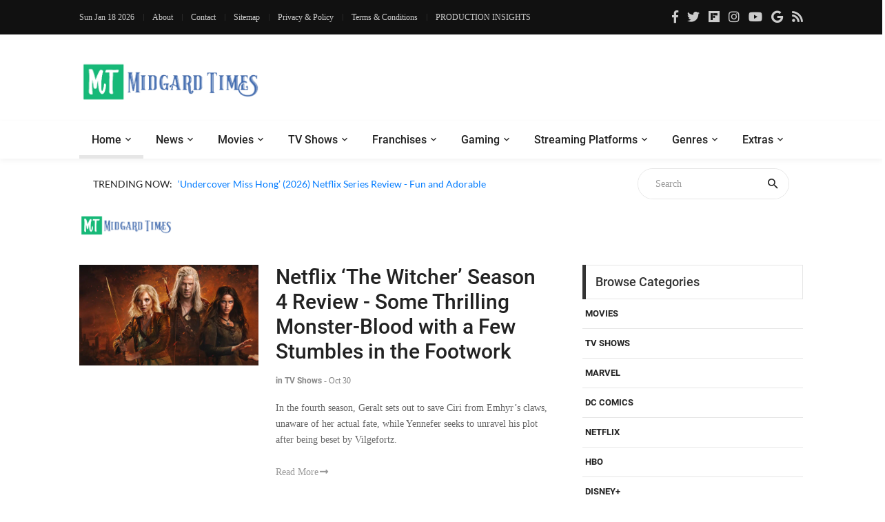

--- FILE ---
content_type: text/html; charset=UTF-8
request_url: https://www.moviesr.net/str-Anya%20Chalotra
body_size: 7469
content:

<!DOCTYPE html>


<html lang="en">

<head>
<meta charset="UTF-8">
<meta name="viewport" content="width=device-width, initial-scale=1">
<meta name="description" content="A Website to get the latest Movie, Gaming and TV news, updates, reviews and trailers" />
<meta name="keywords" content="news, technical, trailers, movie, tv shows, gaming, series, trailers, hollywood, bollywood, reviews, videos, netflix, youtube, ratings, paradise, adventures, technology" />
	<!--===============================================================================================-->	
<link rel="icon" type="image/png" href="https://moviesr.net/favicon.png"/>
<!--===============================================================================================-->
	<link rel="stylesheet" type="text/css" href="https://dev.moviesr.net/vendor/bootstrap/css/bootstrap.min.css">
	
<!--===============================================================================================-->
<link rel="stylesheet" type="text/css" href="https://dev.moviesr.net/fonts/font-awesome-4.7.0/css/font-awesome.min.css">
	
	<link rel="stylesheet" type="text/css" href="https://dev.moviesr.net/fonts/fontawesome-5.0.8/css/fontawesome-all.min.css">
<!--===============================================================================================-->
	<link rel="stylesheet" type="text/css" href="https://dev.moviesr.net/fonts/iconic/css/material-design-iconic-font.min.css">
<!--===============================================================================================-->
	<link rel="stylesheet" type="text/css" href="https://dev.moviesr.net/vendor/animate/animate.css">
<!--===============================================================================================-->	
	<link rel="stylesheet" type="text/css" href="https://dev.moviesr.net/vendor/css-hamburgers/hamburgers.min.css">
<!--===============================================================================================-->
	<link rel="stylesheet" type="text/css" href="https://dev.moviesr.net/vendor/animsition/css/animsition.min.css">
<!--===============================================================================================-->
	<link rel="stylesheet" type="text/css" href="https://dev.moviesr.net/css/util.min.css">
<!--===============================================================================================-->	
	<link rel="stylesheet" type="text/css" href="https://dev.moviesr.net/css/main.css">
<!--===============================================================================================-->

<!-- Global site tag (gtag.js) - Google Analytics -->


<!-- Google tag (gtag.js) -->
<script async src="https://www.googletagmanager.com/gtag/js?id=G-SE1PW50D2E" type="74fcb409aa7f8985d8ac92fd-text/javascript"></script>
<script type="74fcb409aa7f8985d8ac92fd-text/javascript">
  window.dataLayer = window.dataLayer || [];
  function gtag(){dataLayer.push(arguments);}
  gtag('js', new Date());

  gtag('config', 'G-SE1PW50D2E');
</script>

<script async src="https://pagead2.googlesyndication.com/pagead/js/adsbygoogle.js?client=ca-pub-4390342629273575" crossorigin="anonymous" type="74fcb409aa7f8985d8ac92fd-text/javascript"></script></head>



	
	
	
	
	
	
	
<body> <!-- class="animsition" -->		
	<div id="fb-root"></div>
<script async defer crossorigin="anonymous" src="https://connect.facebook.net/en_GB/sdk.js#xfbml=1&version=v6.0&appId=465495204136618&autoLogAppEvents=1" type="74fcb409aa7f8985d8ac92fd-text/javascript"></script>
	<!-- Header  -->
	<header>
	<div class="header" >
		<!-- Header desktop -->
		<div class="container-menu-desktop">
			<div class="topbar">
				<div class="content-topbar container" id="myHeader">
					<div class="left-topbar">
						<span class="left-topbar-item flex-wr-s-c">
							<p id="dttm"></p>
                            <span><script type="74fcb409aa7f8985d8ac92fd-text/javascript">
									var d = new Date();
										document.getElementById("dttm").innerHTML = d.toDateString();
								</script> </span>
						</span>

						<a href="/about.htm" class="left-topbar-item">
							About
						</a>

						<a href="/cdn-cgi/l/email-protection#abc8c4c5dfcac8dfebc6c4ddc2ced8d985c5cedf" class="left-topbar-item">
							Contact
						</a>
							<a href="/sitemap" class="left-topbar-item">
							Sitemap
						</a>	
						<a href="/Privacy&Policy.htm" class="left-topbar-item">
							Privacy & Policy
						</a>
						<a href="/Terms&Conditions.htm" class="left-topbar-item">
							Terms & Conditions
						</a>
						<a href="/production.insights" class="left-topbar-item">
							PRODUCTION INSIGHTS
						</a>
					</div>

					<div class="right-topbar">
						<a href="https://www.facebook.com/Moviesr.net">
							<span class="fab fa-facebook-f"></span>
						</a>

						<a href="https://twitter.com/Moviesr_net">
							<span class="fab fa-twitter"></span>
						</a>

						<a href="https://flipboard.com/@MOVIESRNET">
							<span class="fab fa-flipboard"></span>
						</a>

						<a href="https://instagram.com/moviesr_network">
							<span class="fab fa-instagram"></span>
						</a>

						<a href="https://www.youtube.com/channel/UCFUFNvg5HKUQzA51pGLJy9A">
							<span class="fab fa-youtube"></span>
							</a>
							<a href="https://news.google.com/publications/CAAqBwgKMJfnmgsw0vGyAw">
							<span class="fab fa-google"></span>
							</a>
						<a href="/feed">
							<span class="fa fa-rss"></span>
						</a>
					</div>
				</div>
			</div>

			<!-- Header Mobile -->
		
			<div class="wrap-header-mobile">
				<!-- Logo moblie -->		
				<div class="logo-mobile">
					<a href="/"><img src="/logo-02.png" alt="IMG-LOGO"></a>
				</div>

				<!-- Button show menu -->
				<div class="btn-show-menu-mobile hamburger hamburger--squeeze m-r--8">
					<span class="hamburger-box">
						<span class="hamburger-inner"></span>
					</span>
				</div>
			</div>

			<!-- Menu Mobile -->
			<div class="menu-mobile">
				<ul class="topbar-mobile">
					<li class="left-topbar">
						<span class="left-topbar-item flex-wr-s-c">
							<p id="dttm"></p>
                            <span><script data-cfasync="false" src="/cdn-cgi/scripts/5c5dd728/cloudflare-static/email-decode.min.js"></script><script type="74fcb409aa7f8985d8ac92fd-text/javascript">
									var d = new Date();
										document.getElementById("dttm").innerHTML = d.toDateString();
								</script> </span>
						</span>
					</li>

					<li class="left-topbar">
						<a href="/about.htm" class="left-topbar-item">
							About
						</a>

						<a href="/cdn-cgi/l/email-protection#1675797862777562567b79607f73656438787362" class="left-topbar-item">
							Contact
						</a>
						<a href="/sitemap" class="left-topbar-item">
							Sitemap
						</a>
						<a href="/Privacy&Policy.htm" class="left-topbar-item">
							Privacy & Policy
						</a>
						
						<a href="/Terms&Conditions.htm" class="left-topbar-item">
							Terms & Conditions
						</a>
						<a href="/production.insights" class="left-topbar-item">
							PRODUCTION INSIGHTS
						</a>
						
					</li>

					<li class="right-topbar">
						<a href="https://www.facebook.com/Moviesr.net">
							<span class="fab fa-facebook-f"></span>
						</a>

						<a href="https://twitter.com/Moviesr_net">
							<span class="fab fa-twitter"></span>
						</a>

						<a href="https://flipboard.com/@MOVIESRNET">
							<span class="fab fa-flipboard"></span>
						</a>

						<a href="https://instagram.com/moviesr_network">
							<span class="fab fa-instagram"></span>
						</a>

						<a href="https://www.youtube.com/channel/UCFUFNvg5HKUQzA51pGLJy9A">
							<span class="fab fa-youtube"></span>
						</a>
						<a href="https://news.google.com/publications/CAAqBwgKMJfnmgsw0vGyAw">
							<span class="fab fa-google"></span>
							</a>
						<a href="/feed">
							<span class="fa fa-rss"></span>
						</a>
					</li>
				</ul>

				<ul class="main-menu-m">
					<li>
						<a href="/">Home</a>
						
					</li>

					<li>
						<a href="/News.htm">News</a>
					</li>

					<li>
						<a href="/r-Movies">Movies </a>
					</li>

					<li>
						<a href="/r-TV Shows">TV Shows</a>
					</li>

					<li>
						<a href="/r-Technology">Technology</a>
					</li>

					<li>
						<a href="/r-Games">Gaming</a>
					</li>

					<li>
						<a href="/str-netflix">Netflix</a>
					</li>

					<li>
						<a href="#">Extras</a>
						<ul class="sub-menu-m">
								
									<li><a href="/r-Politics">Politics</a></li>
									<li><a href="/r-Technology">Tech</a></li>
									<li><a href="/about.htm">About Us</a></li>
									<li><a href="/cdn-cgi/l/email-protection#5d3e3233293c3e291d30322b34382e2f73333829">Contact Us</a></li>
						</ul>
						

						<span class="arrow-main-menu-m">
							<i class="fa fa-angle-right" aria-hidden="true"></i>
						</span>
					</li>
				</ul>
			</div>
			
			<!--  --> 
			<div class="wrap-logo container">
				<!-- Logo desktop -->		
				<div class="logo">
					<a href="/"><img src="/logo-01.png" alt="LOGO"></a>
				</div>	

				<!-- Banner -->
				<div class="banner-header">
				<script data-cfasync="false" src="/cdn-cgi/scripts/5c5dd728/cloudflare-static/email-decode.min.js"></script><script async src="https://pagead2.googlesyndication.com/pagead/js/adsbygoogle.js?client=ca-pub-4390342629273575" crossorigin="anonymous" type="74fcb409aa7f8985d8ac92fd-text/javascript"></script>
<!-- 72890 -->
<ins class="adsbygoogle"
     style="display:block"
     data-ad-client="ca-pub-4390342629273575"
     data-ad-slot="1372879198"
     data-ad-format="auto"></ins>
<script type="74fcb409aa7f8985d8ac92fd-text/javascript">
     (adsbygoogle = window.adsbygoogle || []).push({});
</script>				
 
 
				</div>
				 <script type="74fcb409aa7f8985d8ac92fd-text/javascript">
 
  // if (screen.width <= 520) {
	  // document.getElementById("adsm").style.display = "block";
  // }
  // else {
				// document.getElementById("adspc").style.display = "block" ;
  // }

// </script>

				
				</div>
			
			
			<!--  -->
			<div class="wrap-main-nav">
				<div class="main-nav">
					<!-- Menu desktop -->
					<nav class="menu-desktop">
						<a class="logo-stick" href="/">
							<img src="https://moviesr.net/logo-01.png"  alt="LOGO">
						</a>

						<ul class="main-menu">
							<li class="main-menu-active">
								<a href="/">Home</a>
							</li>

							<li class="mega-menu-item">
								<a href="/News.htm">News</a>
								<ul class="sub-menu">
									<li><a href="/Movies/News">Movies News</a></li>
									<li><a href="/TV Shows/News">TV Shows News</a></li>
									<li><a href="/Technology/News">Technology News</a></li>
									<li><a href="/Games/News">Gaming News</a></li>
									<li><a href="/Sports/News">Sports News</a></li>
									<li><a href="/Politics/News">Politics News</a></li>
								</ul>
								
							</li>

							<li>
								<a href="/r-Movies">Movies </a>
								<ul class="sub-menu">
									<li><a href="/Movies/News">Movies News</a></li>
									<li><a href="/Movies/Reviews">Movies Reviews</a></li>
									<li><a href="/Movies/Trailers">Movies Trailers</a></li>
									<li><a href="/Movies/Videos">Movies Videos</a></li>
								</ul>
								
							</li>

							<li>
								<a href="/r-TV Shows">TV Shows</a>
								<ul class="sub-menu">
									<li><a href="/TV Shows/News">TV News</a></li>
									<li><a href="/TV Shows/Reviews">TV Shows Reviews</a></li>
									<li><a href="/TV Shows/Trailers">TV Shows Trailers</a></li>
									<li><a href="/TV Shows/Videos">TV Show Videos</a></li>
								</ul>
								
							</li>

							<li>
								<a href="#">Franchises</a>
								<ul class="sub-menu">
									<li><a href="/str-marvel">Marvel Studios</a></li>
									<li><a href="/str-dc">DC Comics</a></li>
									<li><a href="/str-hbo">HBO</a></li>
								</ul>
							</li>

							<li>
								<a href="/r-Games">Gaming</a>
								<ul class="sub-menu">
									<li><a href="/Games/News">Gaming News</a></li>
									<li><a href="/Games/Videos">Gaming Videos</a></li>
									<li><a href="/Games/Trailers">Games Trailers</a></li>
									
								</ul>
								
							</li>

							<li>
								<a href="#">Streaming Platforms</a>
								<ul class="sub-menu">
									<li><a href="/str-netflix">Netflix</a></li>
									<li><a href="/str-amazon">Prime Video</a></li>
									<li><a href="/str-disney">Disney+</a></li>
									<li><a href="/str-apple">Apple TV+</a></li>
									
								</ul>
								
							</li>
							
							<li>
								<a href="#">Genres</a>
								<ul class="sub-menu">
									<li><a href="/str-action">Action</a></li>
									<li><a href="/str-sci-fi">Sci-Fi</a></li>
									<li><a href="/str-thriller">Thriller</a></li>
									<li><a href="/str-comedy">Comedy</a></li>
									<li><a href="/str-drama">Drama</a></li>
									<li><a href="/str-fantasy">Fantasy</a></li>
									<li><a href="/str-documentary">Documentary</a></li>
								</ul>
								
							</li>

							<li>
								<a href="#">Extras</a>
								<ul class="sub-menu">
									<li><a href="/r-Politics">Politics</a></li>
									<li><a href="/r-Technology">Tech</a></li>
									<li><a href="/about.htm">About Us</a></li>
									<li><a href="/cdn-cgi/l/email-protection#64070b0a1005071024090b120d0117164a0a0110">Contact Us</a></li>
								</ul>
							</li>
						</ul>
			</div>
					</nav>
				</div>
			</div>	
		</div>
	</header>
	
	<!-- Headline -->
	<div class="container">
		<div class="bg0 flex-wr-sb-c p-rl-20 p-tb-8">
			<div class="f2-s-1 p-r-30 size-w-0 m-tb-6 flex-wr-s-c">
				<span class="text-uppercase cl2 p-r-8">
					Trending Now:
				</span>

				<span class="dis-inline-block cl6 slide100-txt pos-relative size-w-0" data-in="fadeInDown" data-out="fadeOutDown">
				<span class="dis-inline-block slide100-txt-item animated visible-false"><a href="/p-undercover-miss-hong-2026-netflix-series-review-fun-and-adorable">‘Undercover Miss Hong’ (2026) Netflix Series Review - Fun and Adorable</a></span><span class="dis-inline-block slide100-txt-item animated visible-false"><a href="/p-happy-patel-khatarnak-jasoos-2026-movie-review-vir-das-in-a-mediocre-comedy">‘Happy Patel: Khatarnak Jasoos’ (2026) Movie Review - Vir Das In A Mediocre Comedy</a></span><span class="dis-inline-block slide100-txt-item animated visible-false"><a href="/p-can-this-love-be-translated-2026-netflix-series-review-a-thoughtful-romance">‘Can This Love Be Translated?’ (2026) Netflix Series Review - A Thoughtful Romance</a></span><span class="dis-inline-block slide100-txt-item animated visible-false"><a href="/p-no-tail-to-tell-2026-netflix-series-review-good-plot-not-well-executed">‘No Tail to Tell’ (2026) Netflix Series Review - Good Plot, Not Well Executed</a></span><span class="dis-inline-block slide100-txt-item animated visible-false"><a href="/p-the-rip-2026-netflix-movie-review-abs-ammo-and-avarice">‘The Rip’ (2026) Netflix Movie Review - Abs, Ammo, and Avarice</a></span><span class="dis-inline-block slide100-txt-item animated visible-false"><a href="/p-to-love-to-lose-2026-netflix-series-review-a-heartfelt-story-with-uneven-pacing">‘To Love, To Lose’ (2026) Netflix Series Review - A Heartfelt Story With Uneven Pacing</a></span>	
					
				</span>
			</div>
				<form action="/site-search" method="GET">
			<div class="pos-relative size-a-2 bo-1-rad-22 of-hidden bocl11 m-tb-6">
			
				<input class="f1-s-1 cl6 plh9 s-full p-l-25 p-r-45" type="text"  name="q" placeholder="Search">
				<button class="flex-c-c size-a-1 ab-t-r fs-20 cl2 hov-cl10 trans-03">
					<i class="zmdi zmdi-search"></i>
				</button>
			
			</div></form>	
		</div>
	</div>
	<div class="btn-back-to-top" id="myBtn">
		<span class="symbol-btn-back-to-top">
			<span class="fas fa-angle-up"></span>
		</span>
	</div><!DOCTYPE html>

<title>Anya Chalotra at MOVIESR.NET</title>
 
	<div class="container p-t-4 p-b-40">
		<h1 class="f1-l-1 cl2">
			<img style="max-width: 135px;
    max-height: 70px;" src="https://moviesr.net/logo-01.png" alt="IMG">
		</h1>
		
	</div>
	<!-- Post -->
	<section class="bg0 p-b-55">
		<div class="container">
			<div class="row justify-content-center">
				<div class="col-md-10 col-lg-8 p-b-80">
					<div class="p-r-10 p-r-0-sr991">
						<div class="m-t--40 p-b-40">
						
						
						

<div class="wrapper">
		<ul id="results"><!-- results appear here as list --></ul>
</div>
<input type ="hidden" id="cct" name="cct" value="Anya Chalotra">
<script data-cfasync="false" src="/cdn-cgi/scripts/5c5dd728/cloudflare-static/email-decode.min.js"></script><script type="74fcb409aa7f8985d8ac92fd-text/javascript" src="https://ajax.googleapis.com/ajax/libs/jquery/1.12.4/jquery.min.js"></script>
<script type="74fcb409aa7f8985d8ac92fd-text/javascript">





(function($){	
	$.fn.loaddata = function(options) {// Settings
		var settings = $.extend({ 
			loading_gif_url	: "ajax-loader.gif", //url to loading gif $("#cct").val()
			end_record_text	: '', //end of record text
			loadbutton_text	: 'Load More', //load button text
			data_url 		: 'fetch_streams.php', //url to PHP page
			ida :  $("#cct").val(),
			start_page 		: 1 //initial page
			
		}, options);
		
		var el = this;	
		loading  = false; 
		end_record = false;		
		
		//initialize load button
		var load_more_btn = $('<button/>').text(settings.loadbutton_text).addClass('flex-c-c size-a-13 bo-all-1 bocl11 f1-m-6 cl6 hov-btn1 trans-03').click(function(e){ 
			contents( el, this, settings); //load data on click
		});
		
		contents( el, load_more_btn, settings); //initial data load	
	}; 
	
	//Ajax load function
	function contents( el, load_btn,  settings){
		var load_img = $('<img/>').attr('src',settings.loading_gif_url).addClass('loading-image'); //loading image
		var record_end_txt = $('<div/>').text(settings.end_record_text).addClass('end-record-info'); //end record text
			
		if(loading == false && end_record == false){
			loading = true; //set loading flag on
			el.append(load_img); //append loading image
			
			//temporarily remove button on click
			if(load_btn.type === 'submit' || load_btn.type === 'click'){
				load_btn.remove(); //remove loading img
			}

			$.post( settings.data_url, {'page': settings.start_page, 'idd': settings.ida,}, function(data){ //jQuery Ajax post
				if(data.trim().length == 0){ //if no more records
					el.append(record_end_txt); //show end record text
					load_img.remove(); //remove loading img
					load_btn.remove(); //remove load button
					end_record = true; //set end record flag on
					return; //exit
				}
				loading = false;  //set loading flag off
				load_img.remove(); //remove loading img 
				el.append(data).append(load_btn);  //append content and button
				settings.start_page ++; //page increment
			})
		}
	}

})(jQuery);

$("#results").loaddata();

</script>

						
							<!-- Item post -->
							
						</div>
							
							
				</div>
		</div>
		
		<div class="col-md-10 col-lg-4 p-b-80">
					<div class="p-l-10 p-rl-0-sr991">	

							<div class="p-b-60">
							<div class="how2 how2-cl4 flex-s-c">
								<h3 class="f1-m-2 cl3 tab01-title">
									Browse Categories
								</h3>
							</div>

							
							<li class="how-bor3 p-rl-4"><a href="str-Movies" class="dis-block f1-s-10 text-uppercase cl2 hov-cl10 trans-03 p-tb-13">Movies</a></li><li class="how-bor3 p-rl-4"><a href="str-TV Shows" class="dis-block f1-s-10 text-uppercase cl2 hov-cl10 trans-03 p-tb-13">TV Shows</a></li><li class="how-bor3 p-rl-4"><a href="str-Marvel" class="dis-block f1-s-10 text-uppercase cl2 hov-cl10 trans-03 p-tb-13">Marvel</a></li><li class="how-bor3 p-rl-4"><a href="str-DC Comics" class="dis-block f1-s-10 text-uppercase cl2 hov-cl10 trans-03 p-tb-13">DC Comics</a></li><li class="how-bor3 p-rl-4"><a href="str-Netflix" class="dis-block f1-s-10 text-uppercase cl2 hov-cl10 trans-03 p-tb-13">Netflix</a></li><li class="how-bor3 p-rl-4"><a href="str-HBO" class="dis-block f1-s-10 text-uppercase cl2 hov-cl10 trans-03 p-tb-13">HBO</a></li><li class="how-bor3 p-rl-4"><a href="str-Disney+" class="dis-block f1-s-10 text-uppercase cl2 hov-cl10 trans-03 p-tb-13">Disney+</a></li><li class="how-bor3 p-rl-4"><a href="str-Prime Video" class="dis-block f1-s-10 text-uppercase cl2 hov-cl10 trans-03 p-tb-13">Prime Video</a></li>
								
							
						</div>
						<!-- Subscribe -->
						<div>
							<p>&nbsp;</p>
						
						</div>

						<!-- Most Popular -->
						<div class="p-b-23">
							<div class="how2 how2-cl4 flex-s-c">
								<h3 class="f1-m-2 cl3 tab01-title">
									Popular Movies/TV Posts
								</h3>
							</div>
							<ul class="p-t-35">
							<li class="flex-wr-sb-s p-b-22"><div class="size-a-8 flex-c-c borad-3 size-a-8 bg9 f1-m-4 cl0 m-b-6">1</div><a href="p-reacher-season-3-shuts-down-filming-just-a-few-weeks-after-it-began" class="size-w-3 f1-s-7 cl3 hov-cl10 trans-03">‘Reacher’ Season 3 Shuts Down Filming, Just a Few Weeks After it Began</a></li><li class="flex-wr-sb-s p-b-22"><div class="size-a-8 flex-c-c borad-3 size-a-8 bg9 f1-m-4 cl0 m-b-6">2</div><a href="p-foundation-season-3-wraps-up-filming-set-for-2025-release-at-apple-tv" class="size-w-3 f1-s-7 cl3 hov-cl10 trans-03">‘Foundation’ Season 3 Wraps Up Filming, Set for 2025 Release at Apple TV+</a></li><li class="flex-wr-sb-s p-b-22"><div class="size-a-8 flex-c-c borad-3 size-a-8 bg9 f1-m-4 cl0 m-b-6">3</div><a href="p-until-you-burn-2025-netflix-series-review-revenge-and-secrets-keep-you-intrigued" class="size-w-3 f1-s-7 cl3 hov-cl10 trans-03">‘Until You Burn’ (2025) Netflix Series Review - Revenge and Secrets Keep You Intrigued</a></li><li class="flex-wr-sb-s p-b-22"><div class="size-a-8 flex-c-c borad-3 size-a-8 bg9 f1-m-4 cl0 m-b-6">4</div><a href="p-bad-influence-2025-netflix-movie-review-could-have-been-more-gripping" class="size-w-3 f1-s-7 cl3 hov-cl10 trans-03">‘Bad Influence’ (2025) Netflix Movie Review - Could Have Been More Gripping</a></li><li class="flex-wr-sb-s p-b-22"><div class="size-a-8 flex-c-c borad-3 size-a-8 bg9 f1-m-4 cl0 m-b-6">5</div><a href="p-light-of-my-lion-netflix-series-review-a-quiet-reflection-wrapped-in-mystery" class="size-w-3 f1-s-7 cl3 hov-cl10 trans-03">‘Light of My Lion’ Netflix Series Review - A Quiet Reflection Wrapped in Mystery</a></li>
							</ul>

							
						</div>

						<!--  -->
						<div class="flex-c-s p-b-50">
						

						<!--	<a href="#">
								<img class="max-w-full" src="images/banner-02.jpg" alt="IMG">
							</a>-->
						</div>
						
						<!-- Tag -->
					
					</div>
				</div>
			
		</div>
		</div>
	</section>

 

<div class="container">
		<div class="flex-c-c">
		
		<div id="adspc2" style="display:none;"></div>
				<div id="adsm2" style="display:none;"></div>
				 <script type="74fcb409aa7f8985d8ac92fd-text/javascript">
 
  if (screen.width <= 520) {
	  document.getElementById("adsm2").style.display = "block";
  }
  else {
				document.getElementById("adspc2").style.display = "block" ;
  }

</script>

			<!--<a href="#">
				<img class="max-w-full" src="" alt="IMG">
			</a>-->
		</div>
	</div>
<div class="bg2 p-t-40 p-b-25">
			<div class="container">
				<div class="row">
					<div class="col-lg-4 p-b-20">
						<div class="size-h-3 flex-s-c">
							<a href="/">
								<img class="max-s-full" src="/logo-02.png" alt="LOGO">
							</a>
						</div>

						<div>
							<p class="f1-s-1 cl11 p-b-16">
								
								Bringing Pop Culture News from Every Realm, Get All the Latest Movie, TV News, Reviews & Trailers
							</p>

							<p class="f1-s-1 cl11 p-b-16">
								Got Any questions? Drop an email to <a href="/cdn-cgi/l/email-protection" class="__cf_email__" data-cfemail="4f2c20213b2e2c3b0f222039262a3c3d61212a3b">[email&#160;protected]</a>
							</p>

							<div class="p-t-15">
								<a href="https://www.facebook.com/Moviesr.net" class="fs-18 cl11 hov-cl10 trans-03 m-r-8">
									<span class="fab fa-facebook-f"></span>
								</a>

								<a href="https://twitter.com/Moviesr_net" class="fs-18 cl11 hov-cl10 trans-03 m-r-8">
									<span class="fab fa-twitter"></span>
								</a>

								<a href="https://flipboard.com/@MOVIESRNET" class="fs-18 cl11 hov-cl10 trans-03 m-r-8">
									<span class="fab fa-flipboard"></span>
								</a>
							
								<a href="https://instagram.com/moviesr_network" class="fs-18 cl11 hov-cl10 trans-03 m-r-8">
									<span class="fab fa-instagram"></span>
								</a>

								<a href="https://www.youtube.com/channel/UCFUFNvg5HKUQzA51pGLJy9A" class="fs-18 cl11 hov-cl10 trans-03 m-r-8">
									<span class="fab fa-youtube"></span>
								</a>
								<a href="https://news.google.com/publications/CAAqBwgKMJfnmgsw0vGyAw" class="fs-18 cl11 hov-cl10 trans-03 m-r-8">
							<span class="fab fa-google"></span>
							</a>
								<a href="/feed" class="fs-18 cl11 hov-cl10 trans-03 m-r-8">
							<span class="fa fa-rss"></span>
							</a>
							</div>
						</div>
					</div>

					<div class="col-sm-6 col-lg-4 p-b-20">
						<div class="size-h-3 flex-s-c">
							<h5 class="f1-m-7 cl0">
								Popular Posts
							</h5>
						</div>

						<ul>
						<li class="flex-wr-sb-s p-b-20"><a href="/p-spider-man-brand-new-day-trailer-has-reportedly-leaked-teases-sadie-sink-s-role" class="size-w-4 wrap-pic-w hov1 trans-03"><img src="https://dl.moviesr.net/images2/Xi4PQ.jpg" alt="IMG"></a><div class="size-w-5"><h6 class="p-b-5"><a href="/p-spider-man-brand-new-day-trailer-has-reportedly-leaked-teases-sadie-sink-s-role" class="f1-s-5 cl11 hov-cl10 trans-03">Spider-Man: Brand New Day Trailer Has Reportedly Leaked, Teases Sadie Sink’s Role</a></h6><span class="f1-s-3 cl6">Dec 16</span></div></li><li class="flex-wr-sb-s p-b-20"><a href="/p-avengers-doomsday-leaked-x-men-trailer-again-teases-doom-is-after-young-heroes" class="size-w-4 wrap-pic-w hov1 trans-03"><img src="https://dl.moviesr.net/images2/mnMtR.jpg" alt="IMG"></a><div class="size-w-5"><h6 class="p-b-5"><a href="/p-avengers-doomsday-leaked-x-men-trailer-again-teases-doom-is-after-young-heroes" class="f1-s-5 cl11 hov-cl10 trans-03">Avengers: Doomsday - Leaked X-Men Trailer Again Teases Doctor Doom is After Young Heroes</a></h6><span class="f1-s-3 cl6">Dec 30</span></div></li><li class="flex-wr-sb-s p-b-20"><a href="/p-avengers-doomsday-thor-teaser-leaked-seemingly-confirms-a-rumored-plot" class="size-w-4 wrap-pic-w hov1 trans-03"><img src="https://dl.moviesr.net/images2/XtHLA.jpg" alt="IMG"></a><div class="size-w-5"><h6 class="p-b-5"><a href="/p-avengers-doomsday-thor-teaser-leaked-seemingly-confirms-a-rumored-plot" class="f1-s-5 cl11 hov-cl10 trans-03">Avengers: Doomsday - Thor Teaser Leaked, Seemingly Confirms A Rumored Plot</a></h6><span class="f1-s-3 cl6">Dec 23</span></div></li>
						</ul>
					</div>

					<div class="col-sm-6 col-lg-4 p-b-20">
						<div class="size-h-3 flex-s-c">
							<h5 class="f1-m-7 cl0">
							
							</h5>
						</div>
						<br>

					<ul class="m-t--12">
						<li class="how-bor1 p-rl-5 p-tb-10"><a href="/production.insights" class="f1-s-5 cl11 hov-cl10 trans-03 p-tb-8">PRODUCTION INSIGHTS</a></li>
						<li class="how-bor1 p-rl-5 p-tb-10"><a href="/about.htm" class="f1-s-5 cl11 hov-cl10 trans-03 p-tb-8">About Us</a></li>
						<li class="how-bor1 p-rl-5 p-tb-10"><a href="/cdn-cgi/l/email-protection#20434f4e54414354604d4f56494553520e4e4554" class="f1-s-5 cl11 hov-cl10 trans-03 p-tb-8">Contact Us</a></li>
						<li class="how-bor1 p-rl-5 p-tb-10"><a href="/sitemap" class="f1-s-5 cl11 hov-cl10 trans-03 p-tb-8">Sitemap</a></li>
						<li class="how-bor1 p-rl-5 p-tb-10"><a href="/standard&ethics.htm" class="f1-s-5 cl11 hov-cl10 trans-03 p-tb-8">Standard & Ethics Policy</a></li>
						<li class="how-bor1 p-rl-5 p-tb-10"><a href="/Privacy&Policy.htm" class="f1-s-5 cl11 hov-cl10 trans-03 p-tb-8">Privacy & Policy</a></li>
						<li class="how-bor1 p-rl-5 p-tb-10"><a href="/Terms&Conditions.htm" class="f1-s-5 cl11 hov-cl10 trans-03 p-tb-8">Terms & Conditions</a></li>
						</ul>



					</div>
				</div>
			</div>
		</div>
<div class="bg11">
			<div class="container size-h-4 flex-c-c p-tb-15">
				<span class="f1-s-1 cl0 txt-center">
				<a href="//www.dmca.com/Protection/Status.aspx?ID=9afe7f4e-f7cd-4fd5-93fc-84b5fae3bdde" title="DMCA.com Protection Status" class="dmca-badge"> <img src ="https://images.dmca.com/Badges/dmca-badge-w100-5x1-08.png?ID=9afe7f4e-f7cd-4fd5-93fc-84b5fae3bdde"  alt="DMCA.com Protection Status" /></a>  <script data-cfasync="false" src="/cdn-cgi/scripts/5c5dd728/cloudflare-static/email-decode.min.js"></script><script src="https://images.dmca.com/Badges/DMCABadgeHelper.min.js" type="74fcb409aa7f8985d8ac92fd-text/javascript"> </script>&nbsp; © Copyrights MOVIESR.NET All rights reserved 
				</span>
			</div>
		</div>
		

<!-- Back to top -->
	
	

	<!-- Modal Video 01-->
	

	
<!--===============================================================================================-
<!--===============================================================================================-
	<script src="vendor/animsition/js/animsition.min.js"></script>
<!--===============================================================================================--
	<script src="vendor/bootstrap/js/popper.js"></script>
	<script src="vendor/bootstrap/js/bootstrap.min.js"></script>
<!--===============================================================================================--

	<script src="js/main.js"></script>
	
	
	
	<!-- Global site tag (gtag.js) - Google Analytics -->
	
	<script src="https://dev.moviesr.net/vendor/jquery/jquery-3.2.1.min.js" type="74fcb409aa7f8985d8ac92fd-text/javascript"></script>
<!--===============================================================================================-->
	<script src="https://dev.moviesr.net/vendor/animsition/js/animsition.min.js" type="74fcb409aa7f8985d8ac92fd-text/javascript"></script>
<!--===============================================================================================-->
	<script src="https://dev.moviesr.net/vendor/bootstrap/js/popper.js" type="74fcb409aa7f8985d8ac92fd-text/javascript"></script>
	<script src="https://dev.moviesr.net/vendor/bootstrap/js/bootstrap.min.js" type="74fcb409aa7f8985d8ac92fd-text/javascript"></script>
	
<!--===============================================================================================-->

	<script src="https://dev.moviesr.net/js/main.js" type="74fcb409aa7f8985d8ac92fd-text/javascript"></script>
	<script src="https://dev.moviesr.net/js/slidejs.js" type="74fcb409aa7f8985d8ac92fd-text/javascript"></script>




    <script type="74fcb409aa7f8985d8ac92fd-application/javascript" src="https://sdki.truepush.com/sdk/v2.0.2/app.js" async></script>
    <script type="74fcb409aa7f8985d8ac92fd-text/javascript">
    var truepush = window.truepush || [];
            
    truepush.push(function(){
        truepush.Init({
            id: "5e48fd6dbe58ab967ada0902"
        },function(error){
          if(error) console.error(error);
        })
    })
    </script>
	
		
	<script src="/cdn-cgi/scripts/7d0fa10a/cloudflare-static/rocket-loader.min.js" data-cf-settings="74fcb409aa7f8985d8ac92fd-|49" defer></script><script defer src="https://static.cloudflareinsights.com/beacon.min.js/vcd15cbe7772f49c399c6a5babf22c1241717689176015" integrity="sha512-ZpsOmlRQV6y907TI0dKBHq9Md29nnaEIPlkf84rnaERnq6zvWvPUqr2ft8M1aS28oN72PdrCzSjY4U6VaAw1EQ==" data-cf-beacon='{"version":"2024.11.0","token":"80a89ce5ddb241c7aa13aeec519bf54f","r":1,"server_timing":{"name":{"cfCacheStatus":true,"cfEdge":true,"cfExtPri":true,"cfL4":true,"cfOrigin":true,"cfSpeedBrain":true},"location_startswith":null}}' crossorigin="anonymous"></script>
</body>
	




</html>		


--- FILE ---
content_type: text/html; charset=UTF-8
request_url: https://www.moviesr.net/fetch_streams.php
body_size: 1807
content:
<div class="flex-wr-sb-s p-t-40 p-b-15 how-bor2"><a href="p-netflix-the-witcher-season-4-review-some-thrilling-monster-blood-with-a-few-stumbles-in-the-footwork"class="size-w-8 wrap-pic-w hov1 trans-03 w-full-sr575 m-b-25"><img src="https://dl.moviesr.net/images2/hZyp4.jpg" alt="IMG"></a><div class="size-w-9 w-full-sr575 m-b-25"><h5 class="p-b-12"><a href="p-netflix-the-witcher-season-4-review-some-thrilling-monster-blood-with-a-few-stumbles-in-the-footwork" class="f1-l-1 cl2 hov-cl10 trans-03 respon2">Netflix ‘The Witcher’ Season 4 Review - Some Thrilling Monster-Blood with a Few Stumbles in the Footwork</a></h5><div class="cl8 p-b-18"><a href="r-TV Shows" class="f1-s-4 cl8 hov-cl10 trans-03">in&nbsp;TV Shows</a><span class="f1-s-3 m-rl-3">-</span><span class="f1-s-3">Oct 30</span></div><p class="f1-s-1 cl6 p-b-24">In the fourth season, Geralt sets out to save Ciri from Emhyr’s claws, unaware of her actual fate, while Yennefer seeks to unravel his plot after being beset by Vilgefortz.</p><a href="p-netflix-the-witcher-season-4-review-some-thrilling-monster-blood-with-a-few-stumbles-in-the-footwork" class="f1-s-1 cl9 hov-cl10 trans-03">Read More<i class="m-l-2 fa fa-long-arrow-alt-right"></i></a></div></div><div class="flex-wr-sb-s p-t-40 p-b-15 how-bor2"><a href="p-the-witcher-sirens-of-the-deep-netflix-movie-review-neatly-packaged-but-lacks-depth"class="size-w-8 wrap-pic-w hov1 trans-03 w-full-sr575 m-b-25"><img src="https://dl.moviesr.net/images2/rrQDW.jpg" alt="IMG"></a><div class="size-w-9 w-full-sr575 m-b-25"><h5 class="p-b-12"><a href="p-the-witcher-sirens-of-the-deep-netflix-movie-review-neatly-packaged-but-lacks-depth" class="f1-l-1 cl2 hov-cl10 trans-03 respon2">‘The Witcher: Sirens of the Deep’ Netflix Movie Review - Neatly Packaged But Lacks Depth</a></h5><div class="cl8 p-b-18"><a href="r-Movies" class="f1-s-4 cl8 hov-cl10 trans-03">in&nbsp;Movies</a><span class="f1-s-3 m-rl-3">-</span><span class="f1-s-3">Feb 11</span></div><p class="f1-s-1 cl6 p-b-24">The Witcher is tasked to stop the war between land and sea when human sailors are attacked by strange creatures. </p><a href="p-the-witcher-sirens-of-the-deep-netflix-movie-review-neatly-packaged-but-lacks-depth" class="f1-s-1 cl9 hov-cl10 trans-03">Read More<i class="m-l-2 fa fa-long-arrow-alt-right"></i></a></div></div><div class="flex-wr-sb-s p-t-40 p-b-15 how-bor2"><a href="p-the-witcher-season-4-leaked-images-reveal-liam-hemsworth-s-geralt-of-rivia"class="size-w-8 wrap-pic-w hov1 trans-03 w-full-sr575 m-b-25"><img src="https://dl.moviesr.net/images2/mMcqu.jpg" alt="IMG"></a><div class="size-w-9 w-full-sr575 m-b-25"><h5 class="p-b-12"><a href="p-the-witcher-season-4-leaked-images-reveal-liam-hemsworth-s-geralt-of-rivia" class="f1-l-1 cl2 hov-cl10 trans-03 respon2">‘The Witcher’ Season 4 Leaked Images Reveal Liam Hemsworth’s Geralt of Rivia</a></h5><div class="cl8 p-b-18"><a href="r-TV Shows" class="f1-s-4 cl8 hov-cl10 trans-03">in&nbsp;TV Shows</a><span class="f1-s-3 m-rl-3">-</span><span class="f1-s-3">May 21</span></div><p class="f1-s-1 cl6 p-b-24">The leaked images which give us the first look at Liam Hemsworth as Geralt, have received mixed reactions from the fans, but overall the mood seems to be positive.</p><a href="p-the-witcher-season-4-leaked-images-reveal-liam-hemsworth-s-geralt-of-rivia" class="f1-s-1 cl9 hov-cl10 trans-03">Read More<i class="m-l-2 fa fa-long-arrow-alt-right"></i></a></div></div><div class="flex-wr-sb-s p-t-40 p-b-15 how-bor2"><a href="p-the-witcher-season-3-part-2-netflix-review-intensity-unleashed-battles-betrayals-and-beyond"class="size-w-8 wrap-pic-w hov1 trans-03 w-full-sr575 m-b-25"><img src="https://dl.moviesr.net/images/XZsfs.jpg" alt="IMG"></a><div class="size-w-9 w-full-sr575 m-b-25"><h5 class="p-b-12"><a href="p-the-witcher-season-3-part-2-netflix-review-intensity-unleashed-battles-betrayals-and-beyond" class="f1-l-1 cl2 hov-cl10 trans-03 respon2">‘The Witcher’ Season 3 Part 2 Netflix Review - Intensity Unleashed: Battles, Betrayals, and Beyond</a></h5><div class="cl8 p-b-18"><a href="r-TV Shows" class="f1-s-4 cl8 hov-cl10 trans-03">in&nbsp;TV Shows</a><span class="f1-s-3 m-rl-3">-</span><span class="f1-s-3">Jul 27</span></div><p class="f1-s-1 cl6 p-b-24">Geralt of Rivia, Yennefer, and Ciri navigate a world of dark forces, political corruption, and treachery while embracing their destinies as powerful beings.</p><a href="p-the-witcher-season-3-part-2-netflix-review-intensity-unleashed-battles-betrayals-and-beyond" class="f1-s-1 cl9 hov-cl10 trans-03">Read More<i class="m-l-2 fa fa-long-arrow-alt-right"></i></a></div></div><div class="flex-wr-sb-s p-t-40 p-b-15 how-bor2"><a href="p-the-witcher-season-3-vol-2-everything-we-know-so-far"class="size-w-8 wrap-pic-w hov1 trans-03 w-full-sr575 m-b-25"><img src="https://dl.moviesr.net/images/goZEY.jpg" alt="IMG"></a><div class="size-w-9 w-full-sr575 m-b-25"><h5 class="p-b-12"><a href="p-the-witcher-season-3-vol-2-everything-we-know-so-far" class="f1-l-1 cl2 hov-cl10 trans-03 respon2">The Witcher Season 3 Vol. 2: Everything We Know So Far</a></h5><div class="cl8 p-b-18"><a href="r-TV Shows" class="f1-s-4 cl8 hov-cl10 trans-03">in&nbsp;TV Shows</a><span class="f1-s-3 m-rl-3">-</span><span class="f1-s-3">Jul 14</span></div><p class="f1-s-1 cl6 p-b-24">The first volume of season 3 has confirmed that the news of Ciri having the blood of elders has spread widely and many are now hunting for her</p><a href="p-the-witcher-season-3-vol-2-everything-we-know-so-far" class="f1-s-1 cl9 hov-cl10 trans-03">Read More<i class="m-l-2 fa fa-long-arrow-alt-right"></i></a></div></div><div class="flex-wr-sb-s p-t-40 p-b-15 how-bor2"><a href="p-the-witcher-season-3-part-1-netflix-review-choose-your-side"class="size-w-8 wrap-pic-w hov1 trans-03 w-full-sr575 m-b-25"><img src="https://dl.moviesr.net/images/AAdyw.jpg" alt="IMG"></a><div class="size-w-9 w-full-sr575 m-b-25"><h5 class="p-b-12"><a href="p-the-witcher-season-3-part-1-netflix-review-choose-your-side" class="f1-l-1 cl2 hov-cl10 trans-03 respon2">‘The Witcher’ Season 3 Part 1 Netflix Review: Choose Your Side</a></h5><div class="cl8 p-b-18"><a href="r-TV Shows" class="f1-s-4 cl8 hov-cl10 trans-03">in&nbsp;TV Shows</a><span class="f1-s-3 m-rl-3">-</span><span class="f1-s-3">Jun 29</span></div><p class="f1-s-1 cl6 p-b-24">In Season 3 of ‘The Witcher,’ Geralt takes Ciri of Cintra into hiding, determined to safeguard his newly reunited family from those who threaten to destroy it</p><a href="p-the-witcher-season-3-part-1-netflix-review-choose-your-side" class="f1-s-1 cl9 hov-cl10 trans-03">Read More<i class="m-l-2 fa fa-long-arrow-alt-right"></i></a></div></div><div class="flex-wr-sb-s p-t-40 p-b-15 how-bor2"><a href="p-the-witcher-season-3-trailer-and-release-date-on-netflix"class="size-w-8 wrap-pic-w hov1 trans-03 w-full-sr575 m-b-25"><img src="https://dl.moviesr.net/images/U4hrv.jpg" alt="IMG"></a><div class="size-w-9 w-full-sr575 m-b-25"><h5 class="p-b-12"><a href="p-the-witcher-season-3-trailer-and-release-date-on-netflix" class="f1-l-1 cl2 hov-cl10 trans-03 respon2">‘The Witcher’ Season 3 Gets New Trailer and Release Date on Netflix</a></h5><div class="cl8 p-b-18"><a href="r-TV Shows" class="f1-s-4 cl8 hov-cl10 trans-03">in&nbsp;TV Shows</a><span class="f1-s-3 m-rl-3">-</span><span class="f1-s-3">Jun 8</span></div><p class="f1-s-1 cl6 p-b-24">Season 3 which will release in two parts, elevates the stakes even higher with more death and destruction that could also lead to all-out war</p><a href="p-the-witcher-season-3-trailer-and-release-date-on-netflix" class="f1-s-1 cl9 hov-cl10 trans-03">Read More<i class="m-l-2 fa fa-long-arrow-alt-right"></i></a></div></div><div class="flex-wr-sb-s p-t-40 p-b-15 how-bor2"><a href="p-the-witcher-season-3-release-date-teased-as-netflix-reveals-new-poster"class="size-w-8 wrap-pic-w hov1 trans-03 w-full-sr575 m-b-25"><img src="https://dl.moviesr.net/images/JxNZW.jpg" alt="IMG"></a><div class="size-w-9 w-full-sr575 m-b-25"><h5 class="p-b-12"><a href="p-the-witcher-season-3-release-date-teased-as-netflix-reveals-new-poster" class="f1-l-1 cl2 hov-cl10 trans-03 respon2">‘The Witcher’ Season 3 Release Date Teased As Netflix Reveals New Poster</a></h5><div class="cl8 p-b-18"><a href="r-TV Shows" class="f1-s-4 cl8 hov-cl10 trans-03">in&nbsp;TV Shows</a><span class="f1-s-3 m-rl-3">-</span><span class="f1-s-3">Apr 24</span></div><p class="f1-s-1 cl6 p-b-24">The Witcher Season 3 will be the final time fans will see Henry Cavill playing the fan-favorite and popular character of Geralt of Rivia</p><a href="p-the-witcher-season-3-release-date-teased-as-netflix-reveals-new-poster" class="f1-s-1 cl9 hov-cl10 trans-03">Read More<i class="m-l-2 fa fa-long-arrow-alt-right"></i></a></div></div><div class="flex-wr-sb-s p-t-40 p-b-15 how-bor2"><a href="p-the-witcher-season-3-officially-wraps-up-filming-at-netflix"class="size-w-8 wrap-pic-w hov1 trans-03 w-full-sr575 m-b-25"><img src="https://dl.moviesr.net/images/2eNWo.jpg" alt="IMG"></a><div class="size-w-9 w-full-sr575 m-b-25"><h5 class="p-b-12"><a href="p-the-witcher-season-3-officially-wraps-up-filming-at-netflix" class="f1-l-1 cl2 hov-cl10 trans-03 respon2">‘The Witcher’ Season 3 Officially Wraps Up Filming at Netflix</a></h5><div class="cl8 p-b-18"><a href="r-TV Shows" class="f1-s-4 cl8 hov-cl10 trans-03">in&nbsp;TV Shows</a><span class="f1-s-3 m-rl-3">-</span><span class="f1-s-3">Sep 9</span></div><p class="f1-s-1 cl6 p-b-24">The third season of ‘The Witcher’ will follow Geralt as he takes Ciri of Cintra into hiding after the Continent’s monarchs, mages, and creatures compete to capture her</p><a href="p-the-witcher-season-3-officially-wraps-up-filming-at-netflix" class="f1-s-1 cl9 hov-cl10 trans-03">Read More<i class="m-l-2 fa fa-long-arrow-alt-right"></i></a></div></div><div class="flex-wr-sb-s p-t-40 p-b-15 how-bor2"><a href="p-the-witcher-season-3-adds-four-new-actors-to-the-cast"class="size-w-8 wrap-pic-w hov1 trans-03 w-full-sr575 m-b-25"><img src="https://dl.moviesr.net/images/EEXEd.jpg" alt="IMG"></a><div class="size-w-9 w-full-sr575 m-b-25"><h5 class="p-b-12"><a href="p-the-witcher-season-3-adds-four-new-actors-to-the-cast" class="f1-l-1 cl2 hov-cl10 trans-03 respon2">‘The Witcher’ Season 3 Adds Four New Actors to the Cast</a></h5><div class="cl8 p-b-18"><a href="r-TV Shows" class="f1-s-4 cl8 hov-cl10 trans-03">in&nbsp;TV Shows</a><span class="f1-s-3 m-rl-3">-</span><span class="f1-s-3">Apr 14</span></div><p class="f1-s-1 cl6 p-b-24">The third season of ‘The Witcher’ is currently filming in the UK and is expected to premiere sometime in 2023 on Netflix</p><a href="p-the-witcher-season-3-adds-four-new-actors-to-the-cast" class="f1-s-1 cl9 hov-cl10 trans-03">Read More<i class="m-l-2 fa fa-long-arrow-alt-right"></i></a></div></div><div class="flex-wr-sb-s p-t-40 p-b-15 how-bor2"><a href="p-the-witcher-season-3-officially-begins-filming-at-netflix"class="size-w-8 wrap-pic-w hov1 trans-03 w-full-sr575 m-b-25"><img src="https://dl.moviesr.net/images/jgvmn.jpg" alt="IMG"></a><div class="size-w-9 w-full-sr575 m-b-25"><h5 class="p-b-12"><a href="p-the-witcher-season-3-officially-begins-filming-at-netflix" class="f1-l-1 cl2 hov-cl10 trans-03 respon2">‘The Witcher’ Season 3 Officially Begins Filming at Netflix</a></h5><div class="cl8 p-b-18"><a href="r-TV Shows" class="f1-s-4 cl8 hov-cl10 trans-03">in&nbsp;TV Shows</a><span class="f1-s-3 m-rl-3">-</span><span class="f1-s-3">Apr 4</span></div><p class="f1-s-1 cl6 p-b-24">Season 3 will unravel the mystery behind Ciri’s father and her Elder blood, which is also the last hope for Elves</p><a href="p-the-witcher-season-3-officially-begins-filming-at-netflix" class="f1-s-1 cl9 hov-cl10 trans-03">Read More<i class="m-l-2 fa fa-long-arrow-alt-right"></i></a></div></div><div class="flex-wr-sb-s p-t-40 p-b-15 how-bor2"><a href="p-the-witcher-season-1-recap-from-blaviken-to-the-sodden-hill"class="size-w-8 wrap-pic-w hov1 trans-03 w-full-sr575 m-b-25"><img src="https://dl.moviesr.net/images/uZ27b.jpg" alt="IMG"></a><div class="size-w-9 w-full-sr575 m-b-25"><h5 class="p-b-12"><a href="p-the-witcher-season-1-recap-from-blaviken-to-the-sodden-hill" class="f1-l-1 cl2 hov-cl10 trans-03 respon2">‘The Witcher’ Season 1 Recap from Blaviken to the Sodden Hill</a></h5><div class="cl8 p-b-18"><a href="r-TV Shows" class="f1-s-4 cl8 hov-cl10 trans-03">in&nbsp;TV Shows</a><span class="f1-s-3 m-rl-3">-</span><span class="f1-s-3">Dec 4</span></div><p class="f1-s-1 cl6 p-b-24">Before you watch Season 2, here is the complete Season one recap of ‘The Witcher’ in just 15 minutes</p><a href="p-the-witcher-season-1-recap-from-blaviken-to-the-sodden-hill" class="f1-s-1 cl9 hov-cl10 trans-03">Read More<i class="m-l-2 fa fa-long-arrow-alt-right"></i></a></div></div>

--- FILE ---
content_type: text/html; charset=utf-8
request_url: https://www.google.com/recaptcha/api2/aframe
body_size: 267
content:
<!DOCTYPE HTML><html><head><meta http-equiv="content-type" content="text/html; charset=UTF-8"></head><body><script nonce="T2OORaMo7ueQFXnfBXAzHA">/** Anti-fraud and anti-abuse applications only. See google.com/recaptcha */ try{var clients={'sodar':'https://pagead2.googlesyndication.com/pagead/sodar?'};window.addEventListener("message",function(a){try{if(a.source===window.parent){var b=JSON.parse(a.data);var c=clients[b['id']];if(c){var d=document.createElement('img');d.src=c+b['params']+'&rc='+(localStorage.getItem("rc::a")?sessionStorage.getItem("rc::b"):"");window.document.body.appendChild(d);sessionStorage.setItem("rc::e",parseInt(sessionStorage.getItem("rc::e")||0)+1);localStorage.setItem("rc::h",'1768772483285');}}}catch(b){}});window.parent.postMessage("_grecaptcha_ready", "*");}catch(b){}</script></body></html>

--- FILE ---
content_type: text/css
request_url: https://dev.moviesr.net/css/util.min.css
body_size: 19486
content:
*,:after,:before{margin:0;padding:0;-webkit-box-sizing:border-box;-moz-box-sizing:border-box;box-sizing:border-box}body,html{font-family:Arial,sans-serif;font-size:15px;color:#080808;height:100%;background-color:#fff;-webkit-box-sizing:border-box;-moz-box-sizing:border-box;box-sizing:border-box}a:focus{outline:0}a:hover{text-decoration:none}h1,h2,h3,h4,h5,h6,p{margin:0;line-height:unset;font-size:unset}li,ul{margin:0;list-style-type:none}input,label,textarea{display:block;outline:0;border:none;margin:0}button{outline:0;border:none;background:0 0;cursor:pointer}button:focus{outline:0}iframe{border:none}.fs-1{font-size:1px}.fs-2{font-size:2px}.fs-3{font-size:3px}.fs-4{font-size:4px}.fs-5{font-size:5px}.fs-6{font-size:6px}.fs-7{font-size:7px}.fs-8{font-size:8px}.fs-9{font-size:9px}.fs-10{font-size:10px}.fs-11{font-size:11px}.fs-12{font-size:12px}.fs-13{font-size:13px}.fs-14{font-size:14px}.fs-15{font-size:15px}.fs-16{font-size:16px}.fs-17{font-size:17px}.fs-18{font-size:18px}.fs-19{font-size:19px}.fs-20{font-size:20px}.fs-21{font-size:21px}.fs-22{font-size:22px}.fs-23{font-size:23px}.fs-24{font-size:24px}.fs-25{font-size:25px}.fs-26{font-size:26px}.fs-27{font-size:27px}.fs-28{font-size:28px}.fs-29{font-size:29px}.fs-30{font-size:30px}.fs-31{font-size:31px}.fs-32{font-size:32px}.fs-33{font-size:33px}.fs-34{font-size:34px}.fs-35{font-size:35px}.fs-36{font-size:36px}.fs-37{font-size:37px}.fs-38{font-size:38px}.fs-39{font-size:39px}.fs-40{font-size:40px}.fs-41{font-size:41px}.fs-42{font-size:42px}.fs-43{font-size:43px}.fs-44{font-size:44px}.fs-45{font-size:45px}.fs-46{font-size:46px}.fs-47{font-size:47px}.fs-48{font-size:48px}.fs-49{font-size:49px}.fs-50{font-size:50px}.fs-51{font-size:51px}.fs-52{font-size:52px}.fs-53{font-size:53px}.fs-54{font-size:54px}.fs-55{font-size:55px}.fs-56{font-size:56px}.fs-57{font-size:57px}.fs-58{font-size:58px}.fs-59{font-size:59px}.fs-60{font-size:60px}.fs-61{font-size:61px}.fs-62{font-size:62px}.fs-63{font-size:63px}.fs-64{font-size:64px}.fs-65{font-size:65px}.fs-66{font-size:66px}.fs-67{font-size:67px}.fs-68{font-size:68px}.fs-69{font-size:69px}.fs-70{font-size:70px}.fs-71{font-size:71px}.fs-72{font-size:72px}.fs-73{font-size:73px}.fs-74{font-size:74px}.fs-75{font-size:75px}.fs-76{font-size:76px}.fs-77{font-size:77px}.fs-78{font-size:78px}.fs-79{font-size:79px}.fs-80{font-size:80px}.fs-81{font-size:81px}.fs-82{font-size:82px}.fs-83{font-size:83px}.fs-84{font-size:84px}.fs-85{font-size:85px}.fs-86{font-size:86px}.fs-87{font-size:87px}.fs-88{font-size:88px}.fs-89{font-size:89px}.fs-90{font-size:90px}.fs-91{font-size:91px}.fs-92{font-size:92px}.fs-93{font-size:93px}.fs-94{font-size:94px}.fs-95{font-size:95px}.fs-96{font-size:96px}.fs-97{font-size:97px}.fs-98{font-size:98px}.fs-99{font-size:99px}.fs-100{font-size:100px}.bo-all-0,.bo-t-0,.bo-tb-0,.bo-tbl-0,.bo-tl-0,.bo-tr-0,.bo-trb-0,.bo-trl-0{border-top:0 solid}.bo-all-1,.bo-t-1,.bo-tb-1,.bo-tbl-1,.bo-tl-1,.bo-tr-1,.bo-trb-1,.bo-trl-1{border-top:1px solid}.bo-all-2,.bo-t-2,.bo-tb-2,.bo-tbl-2,.bo-tl-2,.bo-tr-2,.bo-trb-2,.bo-trl-2{border-top:2px solid}.bo-all-3,.bo-t-3,.bo-tb-3,.bo-tbl-3,.bo-tl-3,.bo-tr-3,.bo-trb-3,.bo-trl-3{border-top:3px solid}.bo-all-4,.bo-t-4,.bo-tb-4,.bo-tbl-4,.bo-tl-4,.bo-tr-4,.bo-trb-4,.bo-trl-4{border-top:4px solid}.bo-all-5,.bo-t-5,.bo-tb-5,.bo-tbl-5,.bo-tl-5,.bo-tr-5,.bo-trb-5,.bo-trl-5{border-top:5px solid}.bo-all-6,.bo-t-6,.bo-tb-6,.bo-tbl-6,.bo-tl-6,.bo-tr-6,.bo-trb-6,.bo-trl-6{border-top:6px solid}.bo-all-7,.bo-t-7,.bo-tb-7,.bo-tbl-7,.bo-tl-7,.bo-tr-7,.bo-trb-7,.bo-trl-7{border-top:7px solid}.bo-all-8,.bo-t-8,.bo-tb-8,.bo-tbl-8,.bo-tl-8,.bo-tr-8,.bo-trb-8,.bo-trl-8{border-top:8px solid}.bo-all-9,.bo-t-9,.bo-tb-9,.bo-tbl-9,.bo-tl-9,.bo-tr-9,.bo-trb-9,.bo-trl-9{border-top:9px solid}.bo-all-10,.bo-t-10,.bo-tb-10,.bo-tbl-10,.bo-tl-10,.bo-tr-10,.bo-trb-10,.bo-trl-10{border-top:10px solid}.bo-all-0,.bo-b-0,.bo-bl-0,.bo-rb-0,.bo-rbl-0,.bo-tb-0,.bo-tbl-0,.bo-trb-0{border-bottom:0 solid}.bo-all-1,.bo-b-1,.bo-bl-1,.bo-rb-1,.bo-rbl-1,.bo-tb-1,.bo-tbl-1,.bo-trb-1{border-bottom:1px solid}.bo-all-2,.bo-b-2,.bo-bl-2,.bo-rb-2,.bo-rbl-2,.bo-tb-2,.bo-tbl-2,.bo-trb-2{border-bottom:2px solid}.bo-all-3,.bo-b-3,.bo-bl-3,.bo-rb-3,.bo-rbl-3,.bo-tb-3,.bo-tbl-3,.bo-trb-3{border-bottom:3px solid}.bo-all-4,.bo-b-4,.bo-bl-4,.bo-rb-4,.bo-rbl-4,.bo-tb-4,.bo-tbl-4,.bo-trb-4{border-bottom:4px solid}.bo-all-5,.bo-b-5,.bo-bl-5,.bo-rb-5,.bo-rbl-5,.bo-tb-5,.bo-tbl-5,.bo-trb-5{border-bottom:5px solid}.bo-all-6,.bo-b-6,.bo-bl-6,.bo-rb-6,.bo-rbl-6,.bo-tb-6,.bo-tbl-6,.bo-trb-6{border-bottom:6px solid}.bo-all-7,.bo-b-7,.bo-bl-7,.bo-rb-7,.bo-rbl-7,.bo-tb-7,.bo-tbl-7,.bo-trb-7{border-bottom:7px solid}.bo-all-8,.bo-b-8,.bo-bl-8,.bo-rb-8,.bo-rbl-8,.bo-tb-8,.bo-tbl-8,.bo-trb-8{border-bottom:8px solid}.bo-all-9,.bo-b-9,.bo-bl-9,.bo-rb-9,.bo-rbl-9,.bo-tb-9,.bo-tbl-9,.bo-trb-9{border-bottom:9px solid}.bo-all-10,.bo-b-10,.bo-bl-10,.bo-rb-10,.bo-rbl-10,.bo-tb-10,.bo-tbl-10,.bo-trb-10{border-bottom:10px solid}.bo-all-0,.bo-r-0,.bo-rb-0,.bo-rbl-0,.bo-rl-0,.bo-tr-0,.bo-trb-0,.bo-trl-0{border-right:0 solid}.bo-all-1,.bo-r-1,.bo-rb-1,.bo-rbl-1,.bo-rl-1,.bo-tr-1,.bo-trb-1,.bo-trl-1{border-right:1px solid}.bo-all-2,.bo-r-2,.bo-rb-2,.bo-rbl-2,.bo-rl-2,.bo-tr-2,.bo-trb-2,.bo-trl-2{border-right:2px solid}.bo-all-3,.bo-r-3,.bo-rb-3,.bo-rbl-3,.bo-rl-3,.bo-tr-3,.bo-trb-3,.bo-trl-3{border-right:3px solid}.bo-all-4,.bo-r-4,.bo-rb-4,.bo-rbl-4,.bo-rl-4,.bo-tr-4,.bo-trb-4,.bo-trl-4{border-right:4px solid}.bo-all-5,.bo-r-5,.bo-rb-5,.bo-rbl-5,.bo-rl-5,.bo-tr-5,.bo-trb-5,.bo-trl-5{border-right:5px solid}.bo-all-6,.bo-r-6,.bo-rb-6,.bo-rbl-6,.bo-rl-6,.bo-tr-6,.bo-trb-6,.bo-trl-6{border-right:6px solid}.bo-all-7,.bo-r-7,.bo-rb-7,.bo-rbl-7,.bo-rl-7,.bo-tr-7,.bo-trb-7,.bo-trl-7{border-right:7px solid}.bo-all-8,.bo-r-8,.bo-rb-8,.bo-rbl-8,.bo-rl-8,.bo-tr-8,.bo-trb-8,.bo-trl-8{border-right:8px solid}.bo-all-9,.bo-r-9,.bo-rb-9,.bo-rbl-9,.bo-rl-9,.bo-tr-9,.bo-trb-9,.bo-trl-9{border-right:9px solid}.bo-all-10,.bo-r-10,.bo-rb-10,.bo-rbl-10,.bo-rl-10,.bo-tr-10,.bo-trb-10,.bo-trl-10{border-right:10px solid}.bo-all-0,.bo-bl-0,.bo-l-0,.bo-rbl-0,.bo-rl-0,.bo-tbl-0,.bo-tl-0,.bo-trl-0{border-left:0 solid}.bo-all-1,.bo-bl-1,.bo-l-1,.bo-rbl-1,.bo-rl-1,.bo-tbl-1,.bo-tl-1,.bo-trl-1{border-left:1px solid}.bo-all-2,.bo-bl-2,.bo-l-2,.bo-rbl-2,.bo-rl-2,.bo-tbl-2,.bo-tl-2,.bo-trl-2{border-left:2px solid}.bo-all-3,.bo-bl-3,.bo-l-3,.bo-rbl-3,.bo-rl-3,.bo-tbl-3,.bo-tl-3,.bo-trl-3{border-left:3px solid}.bo-all-4,.bo-bl-4,.bo-l-4,.bo-rbl-4,.bo-rl-4,.bo-tbl-4,.bo-tl-4,.bo-trl-4{border-left:4px solid}.bo-all-5,.bo-bl-5,.bo-l-5,.bo-rbl-5,.bo-rl-5,.bo-tbl-5,.bo-tl-5,.bo-trl-5{border-left:5px solid}.bo-all-6,.bo-bl-6,.bo-l-6,.bo-rbl-6,.bo-rl-6,.bo-tbl-6,.bo-tl-6,.bo-trl-6{border-left:6px solid}.bo-all-7,.bo-bl-7,.bo-l-7,.bo-rbl-7,.bo-rl-7,.bo-tbl-7,.bo-tl-7,.bo-trl-7{border-left:7px solid}.bo-all-8,.bo-bl-8,.bo-l-8,.bo-rbl-8,.bo-rl-8,.bo-tbl-8,.bo-tl-8,.bo-trl-8{border-left:8px solid}.bo-all-9,.bo-bl-9,.bo-l-9,.bo-rbl-9,.bo-rl-9,.bo-tbl-9,.bo-tl-9,.bo-trl-9{border-left:9px solid}.bo-all-10,.bo-bl-10,.bo-l-10,.bo-rbl-10,.bo-rl-10,.bo-tbl-10,.bo-tl-10,.bo-trl-10{border-left:10px solid}.bo-1-rad-1{border:1px solid;border-radius:1px}.bo-1-rad-2{border:1px solid;border-radius:2px}.bo-1-rad-3{border:1px solid;border-radius:3px}.bo-1-rad-4{border:1px solid;border-radius:4px}.bo-1-rad-5{border:1px solid;border-radius:5px}.bo-1-rad-6{border:1px solid;border-radius:6px}.bo-1-rad-7{border:1px solid;border-radius:7px}.bo-1-rad-8{border:1px solid;border-radius:8px}.bo-1-rad-9{border:1px solid;border-radius:9px}.bo-1-rad-10{border:1px solid;border-radius:10px}.bo-1-rad-11{border:1px solid;border-radius:11px}.bo-1-rad-12{border:1px solid;border-radius:12px}.bo-1-rad-13{border:1px solid;border-radius:13px}.bo-1-rad-14{border:1px solid;border-radius:14px}.bo-1-rad-15{border:1px solid;border-radius:15px}.bo-1-rad-16{border:1px solid;border-radius:16px}.bo-1-rad-17{border:1px solid;border-radius:17px}.bo-1-rad-18{border:1px solid;border-radius:18px}.bo-1-rad-19{border:1px solid;border-radius:19px}.bo-1-rad-20{border:1px solid;border-radius:20px}.bo-1-rad-21{border:1px solid;border-radius:21px}.bo-1-rad-22{border:1px solid;border-radius:22px}.bo-1-rad-23{border:1px solid;border-radius:23px}.bo-1-rad-24{border:1px solid;border-radius:24px}.bo-1-rad-25{border:1px solid;border-radius:25px}.bo-1-rad-26{border:1px solid;border-radius:26px}.bo-1-rad-27{border:1px solid;border-radius:27px}.bo-1-rad-28{border:1px solid;border-radius:28px}.bo-1-rad-29{border:1px solid;border-radius:29px}.bo-1-rad-30{border:1px solid;border-radius:30px}.bo-2-rad-1{border:2px solid;border-radius:1px}.bo-2-rad-2{border:2px solid;border-radius:2px}.bo-2-rad-3{border:2px solid;border-radius:3px}.bo-2-rad-4{border:2px solid;border-radius:4px}.bo-2-rad-5{border:2px solid;border-radius:5px}.bo-2-rad-6{border:2px solid;border-radius:6px}.bo-2-rad-7{border:2px solid;border-radius:7px}.bo-2-rad-8{border:2px solid;border-radius:8px}.bo-2-rad-9{border:2px solid;border-radius:9px}.bo-2-rad-10{border:2px solid;border-radius:10px}.bo-2-rad-11{border:2px solid;border-radius:11px}.bo-2-rad-12{border:2px solid;border-radius:12px}.bo-2-rad-13{border:2px solid;border-radius:13px}.bo-2-rad-14{border:2px solid;border-radius:14px}.bo-2-rad-15{border:2px solid;border-radius:15px}.bo-2-rad-16{border:2px solid;border-radius:16px}.bo-2-rad-17{border:2px solid;border-radius:17px}.bo-2-rad-18{border:2px solid;border-radius:18px}.bo-2-rad-19{border:2px solid;border-radius:19px}.bo-2-rad-20{border:2px solid;border-radius:20px}.bo-2-rad-21{border:2px solid;border-radius:21px}.bo-2-rad-22{border:2px solid;border-radius:22px}.bo-2-rad-23{border:2px solid;border-radius:23px}.bo-2-rad-24{border:2px solid;border-radius:24px}.bo-2-rad-25{border:2px solid;border-radius:25px}.bo-2-rad-26{border:2px solid;border-radius:26px}.bo-2-rad-27{border:2px solid;border-radius:27px}.bo-2-rad-28{border:2px solid;border-radius:28px}.bo-2-rad-29{border:2px solid;border-radius:29px}.bo-2-rad-30{border:2px solid;border-radius:30px}.bo-3-rad-1{border:3px solid;border-radius:1px}.bo-3-rad-2{border:3px solid;border-radius:2px}.bo-3-rad-3{border:3px solid;border-radius:3px}.bo-3-rad-4{border:3px solid;border-radius:4px}.bo-3-rad-5{border:3px solid;border-radius:5px}.bo-3-rad-6{border:3px solid;border-radius:6px}.bo-3-rad-7{border:3px solid;border-radius:7px}.bo-3-rad-8{border:3px solid;border-radius:8px}.bo-3-rad-9{border:3px solid;border-radius:9px}.bo-3-rad-10{border:3px solid;border-radius:10px}.bo-3-rad-11{border:3px solid;border-radius:11px}.bo-3-rad-12{border:3px solid;border-radius:12px}.bo-3-rad-13{border:3px solid;border-radius:13px}.bo-3-rad-14{border:3px solid;border-radius:14px}.bo-3-rad-15{border:3px solid;border-radius:15px}.bo-3-rad-16{border:3px solid;border-radius:16px}.bo-3-rad-17{border:3px solid;border-radius:17px}.bo-3-rad-18{border:3px solid;border-radius:18px}.bo-3-rad-19{border:3px solid;border-radius:19px}.bo-3-rad-20{border:3px solid;border-radius:20px}.bo-3-rad-21{border:3px solid;border-radius:21px}.bo-3-rad-22{border:3px solid;border-radius:22px}.bo-3-rad-23{border:3px solid;border-radius:23px}.bo-3-rad-24{border:3px solid;border-radius:24px}.bo-3-rad-25{border:3px solid;border-radius:25px}.bo-3-rad-26{border:3px solid;border-radius:26px}.bo-3-rad-27{border:3px solid;border-radius:27px}.bo-3-rad-28{border:3px solid;border-radius:28px}.bo-3-rad-29{border:3px solid;border-radius:29px}.bo-3-rad-30{border:3px solid;border-radius:30px}.bo-4-rad-1{border:4px solid;border-radius:1px}.bo-4-rad-2{border:4px solid;border-radius:2px}.bo-4-rad-3{border:4px solid;border-radius:3px}.bo-4-rad-4{border:4px solid;border-radius:4px}.bo-4-rad-5{border:4px solid;border-radius:5px}.bo-4-rad-6{border:4px solid;border-radius:6px}.bo-4-rad-7{border:4px solid;border-radius:7px}.bo-4-rad-8{border:4px solid;border-radius:8px}.bo-4-rad-9{border:4px solid;border-radius:9px}.bo-4-rad-10{border:4px solid;border-radius:10px}.bo-4-rad-11{border:4px solid;border-radius:11px}.bo-4-rad-12{border:4px solid;border-radius:12px}.bo-4-rad-13{border:4px solid;border-radius:13px}.bo-4-rad-14{border:4px solid;border-radius:14px}.bo-4-rad-15{border:4px solid;border-radius:15px}.bo-4-rad-16{border:4px solid;border-radius:16px}.bo-4-rad-17{border:4px solid;border-radius:17px}.bo-4-rad-18{border:4px solid;border-radius:18px}.bo-4-rad-19{border:4px solid;border-radius:19px}.bo-4-rad-20{border:4px solid;border-radius:20px}.bo-4-rad-21{border:4px solid;border-radius:21px}.bo-4-rad-22{border:4px solid;border-radius:22px}.bo-4-rad-23{border:4px solid;border-radius:23px}.bo-4-rad-24{border:4px solid;border-radius:24px}.bo-4-rad-25{border:4px solid;border-radius:25px}.bo-4-rad-26{border:4px solid;border-radius:26px}.bo-4-rad-27{border:4px solid;border-radius:27px}.bo-4-rad-28{border:4px solid;border-radius:28px}.bo-4-rad-29{border:4px solid;border-radius:29px}.bo-4-rad-30{border:4px solid;border-radius:30px}.bo-5-rad-1{border:5px solid;border-radius:1px}.bo-5-rad-2{border:5px solid;border-radius:2px}.bo-5-rad-3{border:5px solid;border-radius:3px}.bo-5-rad-4{border:5px solid;border-radius:4px}.bo-5-rad-5{border:5px solid;border-radius:5px}.bo-5-rad-6{border:5px solid;border-radius:6px}.bo-5-rad-7{border:5px solid;border-radius:7px}.bo-5-rad-8{border:5px solid;border-radius:8px}.bo-5-rad-9{border:5px solid;border-radius:9px}.bo-5-rad-10{border:5px solid;border-radius:10px}.bo-5-rad-11{border:5px solid;border-radius:11px}.bo-5-rad-12{border:5px solid;border-radius:12px}.bo-5-rad-13{border:5px solid;border-radius:13px}.bo-5-rad-14{border:5px solid;border-radius:14px}.bo-5-rad-15{border:5px solid;border-radius:15px}.bo-5-rad-16{border:5px solid;border-radius:16px}.bo-5-rad-17{border:5px solid;border-radius:17px}.bo-5-rad-18{border:5px solid;border-radius:18px}.bo-5-rad-19{border:5px solid;border-radius:19px}.bo-5-rad-20{border:5px solid;border-radius:20px}.bo-5-rad-21{border:5px solid;border-radius:21px}.bo-5-rad-22{border:5px solid;border-radius:22px}.bo-5-rad-23{border:5px solid;border-radius:23px}.bo-5-rad-24{border:5px solid;border-radius:24px}.bo-5-rad-25{border:5px solid;border-radius:25px}.bo-5-rad-26{border:5px solid;border-radius:26px}.bo-5-rad-27{border:5px solid;border-radius:27px}.bo-5-rad-28{border:5px solid;border-radius:28px}.bo-5-rad-29{border:5px solid;border-radius:29px}.bo-5-rad-30{border:5px solid;border-radius:30px}.bo-6-rad-1{border:6px solid;border-radius:1px}.bo-6-rad-2{border:6px solid;border-radius:2px}.bo-6-rad-3{border:6px solid;border-radius:3px}.bo-6-rad-4{border:6px solid;border-radius:4px}.bo-6-rad-5{border:6px solid;border-radius:5px}.bo-6-rad-6{border:6px solid;border-radius:6px}.bo-6-rad-7{border:6px solid;border-radius:7px}.bo-6-rad-8{border:6px solid;border-radius:8px}.bo-6-rad-9{border:6px solid;border-radius:9px}.bo-6-rad-10{border:6px solid;border-radius:10px}.bo-6-rad-11{border:6px solid;border-radius:11px}.bo-6-rad-12{border:6px solid;border-radius:12px}.bo-6-rad-13{border:6px solid;border-radius:13px}.bo-6-rad-14{border:6px solid;border-radius:14px}.bo-6-rad-15{border:6px solid;border-radius:15px}.bo-6-rad-16{border:6px solid;border-radius:16px}.bo-6-rad-17{border:6px solid;border-radius:17px}.bo-6-rad-18{border:6px solid;border-radius:18px}.bo-6-rad-19{border:6px solid;border-radius:19px}.bo-6-rad-20{border:6px solid;border-radius:20px}.bo-6-rad-21{border:6px solid;border-radius:21px}.bo-6-rad-22{border:6px solid;border-radius:22px}.bo-6-rad-23{border:6px solid;border-radius:23px}.bo-6-rad-24{border:6px solid;border-radius:24px}.bo-6-rad-25{border:6px solid;border-radius:25px}.bo-6-rad-26{border:6px solid;border-radius:26px}.bo-6-rad-27{border:6px solid;border-radius:27px}.bo-6-rad-28{border:6px solid;border-radius:28px}.bo-6-rad-29{border:6px solid;border-radius:29px}.bo-6-rad-30{border:6px solid;border-radius:30px}.bo-7-rad-1{border:7px solid;border-radius:1px}.bo-7-rad-2{border:7px solid;border-radius:2px}.bo-7-rad-3{border:7px solid;border-radius:3px}.bo-7-rad-4{border:7px solid;border-radius:4px}.bo-7-rad-5{border:7px solid;border-radius:5px}.bo-7-rad-6{border:7px solid;border-radius:6px}.bo-7-rad-7{border:7px solid;border-radius:7px}.bo-7-rad-8{border:7px solid;border-radius:8px}.bo-7-rad-9{border:7px solid;border-radius:9px}.bo-7-rad-10{border:7px solid;border-radius:10px}.bo-7-rad-11{border:7px solid;border-radius:11px}.bo-7-rad-12{border:7px solid;border-radius:12px}.bo-7-rad-13{border:7px solid;border-radius:13px}.bo-7-rad-14{border:7px solid;border-radius:14px}.bo-7-rad-15{border:7px solid;border-radius:15px}.bo-7-rad-16{border:7px solid;border-radius:16px}.bo-7-rad-17{border:7px solid;border-radius:17px}.bo-7-rad-18{border:7px solid;border-radius:18px}.bo-7-rad-19{border:7px solid;border-radius:19px}.bo-7-rad-20{border:7px solid;border-radius:20px}.bo-7-rad-21{border:7px solid;border-radius:21px}.bo-7-rad-22{border:7px solid;border-radius:22px}.bo-7-rad-23{border:7px solid;border-radius:23px}.bo-7-rad-24{border:7px solid;border-radius:24px}.bo-7-rad-25{border:7px solid;border-radius:25px}.bo-7-rad-26{border:7px solid;border-radius:26px}.bo-7-rad-27{border:7px solid;border-radius:27px}.bo-7-rad-28{border:7px solid;border-radius:28px}.bo-7-rad-29{border:7px solid;border-radius:29px}.bo-7-rad-30{border:7px solid;border-radius:30px}.bo-8-rad-1{border:8px solid;border-radius:1px}.bo-8-rad-2{border:8px solid;border-radius:2px}.bo-8-rad-3{border:8px solid;border-radius:3px}.bo-8-rad-4{border:8px solid;border-radius:4px}.bo-8-rad-5{border:8px solid;border-radius:5px}.bo-8-rad-6{border:8px solid;border-radius:6px}.bo-8-rad-7{border:8px solid;border-radius:7px}.bo-8-rad-8{border:8px solid;border-radius:8px}.bo-8-rad-9{border:8px solid;border-radius:9px}.bo-8-rad-10{border:8px solid;border-radius:10px}.bo-8-rad-11{border:8px solid;border-radius:11px}.bo-8-rad-12{border:8px solid;border-radius:12px}.bo-8-rad-13{border:8px solid;border-radius:13px}.bo-8-rad-14{border:8px solid;border-radius:14px}.bo-8-rad-15{border:8px solid;border-radius:15px}.bo-8-rad-16{border:8px solid;border-radius:16px}.bo-8-rad-17{border:8px solid;border-radius:17px}.bo-8-rad-18{border:8px solid;border-radius:18px}.bo-8-rad-19{border:8px solid;border-radius:19px}.bo-8-rad-20{border:8px solid;border-radius:20px}.bo-8-rad-21{border:8px solid;border-radius:21px}.bo-8-rad-22{border:8px solid;border-radius:22px}.bo-8-rad-23{border:8px solid;border-radius:23px}.bo-8-rad-24{border:8px solid;border-radius:24px}.bo-8-rad-25{border:8px solid;border-radius:25px}.bo-8-rad-26{border:8px solid;border-radius:26px}.bo-8-rad-27{border:8px solid;border-radius:27px}.bo-8-rad-28{border:8px solid;border-radius:28px}.bo-8-rad-29{border:8px solid;border-radius:29px}.bo-8-rad-30{border:8px solid;border-radius:30px}.bo-9-rad-1{border:9px solid;border-radius:1px}.bo-9-rad-2{border:9px solid;border-radius:2px}.bo-9-rad-3{border:9px solid;border-radius:3px}.bo-9-rad-4{border:9px solid;border-radius:4px}.bo-9-rad-5{border:9px solid;border-radius:5px}.bo-9-rad-6{border:9px solid;border-radius:6px}.bo-9-rad-7{border:9px solid;border-radius:7px}.bo-9-rad-8{border:9px solid;border-radius:8px}.bo-9-rad-9{border:9px solid;border-radius:9px}.bo-9-rad-10{border:9px solid;border-radius:10px}.bo-9-rad-11{border:9px solid;border-radius:11px}.bo-9-rad-12{border:9px solid;border-radius:12px}.bo-9-rad-13{border:9px solid;border-radius:13px}.bo-9-rad-14{border:9px solid;border-radius:14px}.bo-9-rad-15{border:9px solid;border-radius:15px}.bo-9-rad-16{border:9px solid;border-radius:16px}.bo-9-rad-17{border:9px solid;border-radius:17px}.bo-9-rad-18{border:9px solid;border-radius:18px}.bo-9-rad-19{border:9px solid;border-radius:19px}.bo-9-rad-20{border:9px solid;border-radius:20px}.bo-9-rad-21{border:9px solid;border-radius:21px}.bo-9-rad-22{border:9px solid;border-radius:22px}.bo-9-rad-23{border:9px solid;border-radius:23px}.bo-9-rad-24{border:9px solid;border-radius:24px}.bo-9-rad-25{border:9px solid;border-radius:25px}.bo-9-rad-26{border:9px solid;border-radius:26px}.bo-9-rad-27{border:9px solid;border-radius:27px}.bo-9-rad-28{border:9px solid;border-radius:28px}.bo-9-rad-29{border:9px solid;border-radius:29px}.bo-9-rad-30{border:9px solid;border-radius:30px}.bo-10-rad-1{border:10px solid;border-radius:1px}.bo-10-rad-2{border:10px solid;border-radius:2px}.bo-10-rad-3{border:10px solid;border-radius:3px}.bo-10-rad-4{border:10px solid;border-radius:4px}.bo-10-rad-5{border:10px solid;border-radius:5px}.bo-10-rad-6{border:10px solid;border-radius:6px}.bo-10-rad-7{border:10px solid;border-radius:7px}.bo-10-rad-8{border:10px solid;border-radius:8px}.bo-10-rad-9{border:10px solid;border-radius:9px}.bo-10-rad-10{border:10px solid;border-radius:10px}.bo-10-rad-11{border:10px solid;border-radius:11px}.bo-10-rad-12{border:10px solid;border-radius:12px}.bo-10-rad-13{border:10px solid;border-radius:13px}.bo-10-rad-14{border:10px solid;border-radius:14px}.bo-10-rad-15{border:10px solid;border-radius:15px}.bo-10-rad-16{border:10px solid;border-radius:16px}.bo-10-rad-17{border:10px solid;border-radius:17px}.bo-10-rad-18{border:10px solid;border-radius:18px}.bo-10-rad-19{border:10px solid;border-radius:19px}.bo-10-rad-20{border:10px solid;border-radius:20px}.bo-10-rad-21{border:10px solid;border-radius:21px}.bo-10-rad-22{border:10px solid;border-radius:22px}.bo-10-rad-23{border:10px solid;border-radius:23px}.bo-10-rad-24{border:10px solid;border-radius:24px}.bo-10-rad-25{border:10px solid;border-radius:25px}.bo-10-rad-26{border:10px solid;border-radius:26px}.bo-10-rad-27{border:10px solid;border-radius:27px}.bo-10-rad-28{border:10px solid;border-radius:28px}.bo-10-rad-29{border:10px solid;border-radius:29px}.bo-10-rad-30{border:10px solid;border-radius:30px}.bo-1-rad-50per{border:1px solid;border-radius:50%}.bo-2-rad-50per{border:2px solid;border-radius:50%}.bo-3-rad-50per{border:3px solid;border-radius:50%}.bo-4-rad-50per{border:4px solid;border-radius:50%}.bo-5-rad-50per{border:5px solid;border-radius:50%}.bo-6-rad-50per{border:6px solid;border-radius:50%}.bo-7-rad-50per{border:7px solid;border-radius:50%}.bo-8-rad-50per{border:8px solid;border-radius:50%}.bo-9-rad-50per{border:9px solid;border-radius:50%}.bo-10-rad-50per{border:10px solid;border-radius:50%}.borad-1{border-radius:1px}.borad-2{border-radius:2px}.borad-3{border-radius:3px}.borad-4{border-radius:4px}.borad-5{border-radius:5px}.borad-6{border-radius:6px}.borad-7{border-radius:7px}.borad-8{border-radius:8px}.borad-9{border-radius:9px}.borad-10{border-radius:10px}.borad-11{border-radius:11px}.borad-12{border-radius:12px}.borad-13{border-radius:13px}.borad-14{border-radius:14px}.borad-15{border-radius:15px}.borad-16{border-radius:16px}.borad-17{border-radius:17px}.borad-18{border-radius:18px}.borad-19{border-radius:19px}.borad-20{border-radius:20px}.borad-21{border-radius:21px}.borad-22{border-radius:22px}.borad-23{border-radius:23px}.borad-24{border-radius:24px}.borad-25{border-radius:25px}.borad-26{border-radius:26px}.borad-27{border-radius:27px}.borad-28{border-radius:28px}.borad-29{border-radius:29px}.borad-30{border-radius:30px}.borad-31{border-radius:31px}.borad-32{border-radius:32px}.borad-33{border-radius:33px}.borad-34{border-radius:34px}.borad-35{border-radius:35px}.borad-36{border-radius:36px}.borad-37{border-radius:37px}.borad-38{border-radius:38px}.borad-39{border-radius:39px}.borad-40{border-radius:40px}.borad-41{border-radius:41px}.borad-42{border-radius:42px}.borad-43{border-radius:43px}.borad-44{border-radius:44px}.borad-45{border-radius:45px}.borad-46{border-radius:46px}.borad-47{border-radius:47px}.borad-48{border-radius:48px}.borad-49{border-radius:49px}.borad-50{border-radius:50px}.borad-50per{border-radius:50%}.p-all-0,.p-t-0,.p-tb-0{padding-top:0}.p-all-1,.p-t-1,.p-tb-1{padding-top:1px}.p-all-2,.p-t-2,.p-tb-2{padding-top:2px}.p-all-3,.p-t-3,.p-tb-3{padding-top:3px}.p-all-4,.p-t-4,.p-tb-4{padding-top:4px}.p-all-5,.p-t-5,.p-tb-5{padding-top:5px}.p-all-6,.p-t-6,.p-tb-6{padding-top:6px}.p-all-7,.p-t-7,.p-tb-7{padding-top:7px}.p-all-8,.p-t-8,.p-tb-8{padding-top:8px}.p-all-9,.p-t-9,.p-tb-9{padding-top:9px}.p-all-10,.p-t-10,.p-tb-10{padding-top:10px}.p-all-11,.p-t-11,.p-tb-11{padding-top:11px}.p-all-12,.p-t-12,.p-tb-12{padding-top:12px}.p-all-13,.p-t-13,.p-tb-13{padding-top:13px}.p-all-14,.p-t-14,.p-tb-14{padding-top:14px}.p-all-15,.p-t-15,.p-tb-15{padding-top:15px}.p-all-16,.p-t-16,.p-tb-16{padding-top:16px}.p-all-17,.p-t-17,.p-tb-17{padding-top:17px}.p-all-18,.p-t-18,.p-tb-18{padding-top:18px}.p-all-19,.p-t-19,.p-tb-19{padding-top:19px}.p-all-20,.p-t-20,.p-tb-20{padding-top:20px}.p-all-21,.p-t-21,.p-tb-21{padding-top:21px}.p-all-22,.p-t-22,.p-tb-22{padding-top:22px}.p-all-23,.p-t-23,.p-tb-23{padding-top:23px}.p-all-24,.p-t-24,.p-tb-24{padding-top:24px}.p-all-25,.p-t-25,.p-tb-25{padding-top:25px}.p-all-26,.p-t-26,.p-tb-26{padding-top:26px}.p-all-27,.p-t-27,.p-tb-27{padding-top:27px}.p-all-28,.p-t-28,.p-tb-28{padding-top:28px}.p-all-29,.p-t-29,.p-tb-29{padding-top:29px}.p-all-30,.p-t-30,.p-tb-30{padding-top:30px}.p-all-31,.p-t-31,.p-tb-31{padding-top:31px}.p-all-32,.p-t-32,.p-tb-32{padding-top:32px}.p-all-33,.p-t-33,.p-tb-33{padding-top:33px}.p-all-34,.p-t-34,.p-tb-34{padding-top:34px}.p-all-35,.p-t-35,.p-tb-35{padding-top:35px}.p-all-36,.p-t-36,.p-tb-36{padding-top:36px}.p-all-37,.p-t-37,.p-tb-37{padding-top:37px}.p-all-38,.p-t-38,.p-tb-38{padding-top:38px}.p-all-39,.p-t-39,.p-tb-39{padding-top:39px}.p-all-40,.p-t-40,.p-tb-40{padding-top:40px}.p-all-41,.p-t-41,.p-tb-41{padding-top:41px}.p-all-42,.p-t-42,.p-tb-42{padding-top:42px}.p-all-43,.p-t-43,.p-tb-43{padding-top:43px}.p-all-44,.p-t-44,.p-tb-44{padding-top:44px}.p-all-45,.p-t-45,.p-tb-45{padding-top:45px}.p-all-46,.p-t-46,.p-tb-46{padding-top:46px}.p-all-47,.p-t-47,.p-tb-47{padding-top:47px}.p-all-48,.p-t-48,.p-tb-48{padding-top:48px}.p-all-49,.p-t-49,.p-tb-49{padding-top:49px}.p-all-50,.p-t-50,.p-tb-50{padding-top:50px}.p-all-51,.p-t-51,.p-tb-51{padding-top:51px}.p-all-52,.p-t-52,.p-tb-52{padding-top:52px}.p-all-53,.p-t-53,.p-tb-53{padding-top:53px}.p-all-54,.p-t-54,.p-tb-54{padding-top:54px}.p-all-55,.p-t-55,.p-tb-55{padding-top:55px}.p-all-56,.p-t-56,.p-tb-56{padding-top:56px}.p-all-57,.p-t-57,.p-tb-57{padding-top:57px}.p-all-58,.p-t-58,.p-tb-58{padding-top:58px}.p-all-59,.p-t-59,.p-tb-59{padding-top:59px}.p-all-60,.p-t-60,.p-tb-60{padding-top:60px}.p-all-61,.p-t-61,.p-tb-61{padding-top:61px}.p-all-62,.p-t-62,.p-tb-62{padding-top:62px}.p-all-63,.p-t-63,.p-tb-63{padding-top:63px}.p-all-64,.p-t-64,.p-tb-64{padding-top:64px}.p-all-65,.p-t-65,.p-tb-65{padding-top:65px}.p-all-66,.p-t-66,.p-tb-66{padding-top:66px}.p-all-67,.p-t-67,.p-tb-67{padding-top:67px}.p-all-68,.p-t-68,.p-tb-68{padding-top:68px}.p-all-69,.p-t-69,.p-tb-69{padding-top:69px}.p-all-70,.p-t-70,.p-tb-70{padding-top:70px}.p-all-71,.p-t-71,.p-tb-71{padding-top:71px}.p-all-72,.p-t-72,.p-tb-72{padding-top:72px}.p-all-73,.p-t-73,.p-tb-73{padding-top:73px}.p-all-74,.p-t-74,.p-tb-74{padding-top:74px}.p-all-75,.p-t-75,.p-tb-75{padding-top:75px}.p-all-76,.p-t-76,.p-tb-76{padding-top:76px}.p-all-77,.p-t-77,.p-tb-77{padding-top:77px}.p-all-78,.p-t-78,.p-tb-78{padding-top:78px}.p-all-79,.p-t-79,.p-tb-79{padding-top:79px}.p-all-80,.p-t-80,.p-tb-80{padding-top:80px}.p-all-81,.p-t-81,.p-tb-81{padding-top:81px}.p-all-82,.p-t-82,.p-tb-82{padding-top:82px}.p-all-83,.p-t-83,.p-tb-83{padding-top:83px}.p-all-84,.p-t-84,.p-tb-84{padding-top:84px}.p-all-85,.p-t-85,.p-tb-85{padding-top:85px}.p-all-86,.p-t-86,.p-tb-86{padding-top:86px}.p-all-87,.p-t-87,.p-tb-87{padding-top:87px}.p-all-88,.p-t-88,.p-tb-88{padding-top:88px}.p-all-89,.p-t-89,.p-tb-89{padding-top:89px}.p-all-90,.p-t-90,.p-tb-90{padding-top:90px}.p-all-91,.p-t-91,.p-tb-91{padding-top:91px}.p-all-92,.p-t-92,.p-tb-92{padding-top:92px}.p-all-93,.p-t-93,.p-tb-93{padding-top:93px}.p-all-94,.p-t-94,.p-tb-94{padding-top:94px}.p-all-95,.p-t-95,.p-tb-95{padding-top:95px}.p-all-96,.p-t-96,.p-tb-96{padding-top:96px}.p-all-97,.p-t-97,.p-tb-97{padding-top:97px}.p-all-98,.p-t-98,.p-tb-98{padding-top:98px}.p-all-99,.p-t-99,.p-tb-99{padding-top:99px}.p-all-0,.p-b-0,.p-tb-0{padding-bottom:0}.p-all-1,.p-b-1,.p-tb-1{padding-bottom:1px}.p-all-2,.p-b-2,.p-tb-2{padding-bottom:2px}.p-all-3,.p-b-3,.p-tb-3{padding-bottom:3px}.p-all-4,.p-b-4,.p-tb-4{padding-bottom:4px}.p-all-5,.p-b-5,.p-tb-5{padding-bottom:5px}.p-all-6,.p-b-6,.p-tb-6{padding-bottom:6px}.p-all-7,.p-b-7,.p-tb-7{padding-bottom:7px}.p-all-8,.p-b-8,.p-tb-8{padding-bottom:8px}.p-all-9,.p-b-9,.p-tb-9{padding-bottom:9px}.p-all-10,.p-b-10,.p-tb-10{padding-bottom:10px}.p-all-11,.p-b-11,.p-tb-11{padding-bottom:11px}.p-all-12,.p-b-12,.p-tb-12{padding-bottom:12px}.p-all-13,.p-b-13,.p-tb-13{padding-bottom:13px}.p-all-14,.p-b-14,.p-tb-14{padding-bottom:14px}.p-all-15,.p-b-15,.p-tb-15{padding-bottom:15px}.p-all-16,.p-b-16,.p-tb-16{padding-bottom:16px}.p-all-17,.p-b-17,.p-tb-17{padding-bottom:17px}.p-all-18,.p-b-18,.p-tb-18{padding-bottom:18px}.p-all-19,.p-b-19,.p-tb-19{padding-bottom:19px}.p-all-20,.p-b-20,.p-tb-20{padding-bottom:20px}.p-all-21,.p-b-21,.p-tb-21{padding-bottom:21px}.p-all-22,.p-b-22,.p-tb-22{padding-bottom:22px}.p-all-23,.p-b-23,.p-tb-23{padding-bottom:23px}.p-all-24,.p-b-24,.p-tb-24{padding-bottom:24px}.p-all-25,.p-b-25,.p-tb-25{padding-bottom:25px}.p-all-26,.p-b-26,.p-tb-26{padding-bottom:26px}.p-all-27,.p-b-27,.p-tb-27{padding-bottom:27px}.p-all-28,.p-b-28,.p-tb-28{padding-bottom:28px}.p-all-29,.p-b-29,.p-tb-29{padding-bottom:29px}.p-all-30,.p-b-30,.p-tb-30{padding-bottom:30px}.p-all-31,.p-b-31,.p-tb-31{padding-bottom:31px}.p-all-32,.p-b-32,.p-tb-32{padding-bottom:32px}.p-all-33,.p-b-33,.p-tb-33{padding-bottom:33px}.p-all-34,.p-b-34,.p-tb-34{padding-bottom:34px}.p-all-35,.p-b-35,.p-tb-35{padding-bottom:35px}.p-all-36,.p-b-36,.p-tb-36{padding-bottom:36px}.p-all-37,.p-b-37,.p-tb-37{padding-bottom:37px}.p-all-38,.p-b-38,.p-tb-38{padding-bottom:38px}.p-all-39,.p-b-39,.p-tb-39{padding-bottom:39px}.p-all-40,.p-b-40,.p-tb-40{padding-bottom:40px}.p-all-41,.p-b-41,.p-tb-41{padding-bottom:41px}.p-all-42,.p-b-42,.p-tb-42{padding-bottom:42px}.p-all-43,.p-b-43,.p-tb-43{padding-bottom:43px}.p-all-44,.p-b-44,.p-tb-44{padding-bottom:44px}.p-all-45,.p-b-45,.p-tb-45{padding-bottom:45px}.p-all-46,.p-b-46,.p-tb-46{padding-bottom:46px}.p-all-47,.p-b-47,.p-tb-47{padding-bottom:47px}.p-all-48,.p-b-48,.p-tb-48{padding-bottom:48px}.p-all-49,.p-b-49,.p-tb-49{padding-bottom:49px}.p-all-50,.p-b-50,.p-tb-50{padding-bottom:50px}.p-all-51,.p-b-51,.p-tb-51{padding-bottom:51px}.p-all-52,.p-b-52,.p-tb-52{padding-bottom:52px}.p-all-53,.p-b-53,.p-tb-53{padding-bottom:53px}.p-all-54,.p-b-54,.p-tb-54{padding-bottom:54px}.p-all-55,.p-b-55,.p-tb-55{padding-bottom:55px}.p-all-56,.p-b-56,.p-tb-56{padding-bottom:56px}.p-all-57,.p-b-57,.p-tb-57{padding-bottom:57px}.p-all-58,.p-b-58,.p-tb-58{padding-bottom:58px}.p-all-59,.p-b-59,.p-tb-59{padding-bottom:59px}.p-all-60,.p-b-60,.p-tb-60{padding-bottom:60px}.p-all-61,.p-b-61,.p-tb-61{padding-bottom:61px}.p-all-62,.p-b-62,.p-tb-62{padding-bottom:62px}.p-all-63,.p-b-63,.p-tb-63{padding-bottom:63px}.p-all-64,.p-b-64,.p-tb-64{padding-bottom:64px}.p-all-65,.p-b-65,.p-tb-65{padding-bottom:65px}.p-all-66,.p-b-66,.p-tb-66{padding-bottom:66px}.p-all-67,.p-b-67,.p-tb-67{padding-bottom:67px}.p-all-68,.p-b-68,.p-tb-68{padding-bottom:68px}.p-all-69,.p-b-69,.p-tb-69{padding-bottom:69px}.p-all-70,.p-b-70,.p-tb-70{padding-bottom:70px}.p-all-71,.p-b-71,.p-tb-71{padding-bottom:71px}.p-all-72,.p-b-72,.p-tb-72{padding-bottom:72px}.p-all-73,.p-b-73,.p-tb-73{padding-bottom:73px}.p-all-74,.p-b-74,.p-tb-74{padding-bottom:74px}.p-all-75,.p-b-75,.p-tb-75{padding-bottom:75px}.p-all-76,.p-b-76,.p-tb-76{padding-bottom:76px}.p-all-77,.p-b-77,.p-tb-77{padding-bottom:77px}.p-all-78,.p-b-78,.p-tb-78{padding-bottom:78px}.p-all-79,.p-b-79,.p-tb-79{padding-bottom:79px}.p-all-80,.p-b-80,.p-tb-80{padding-bottom:80px}.p-all-81,.p-b-81,.p-tb-81{padding-bottom:81px}.p-all-82,.p-b-82,.p-tb-82{padding-bottom:82px}.p-all-83,.p-b-83,.p-tb-83{padding-bottom:83px}.p-all-84,.p-b-84,.p-tb-84{padding-bottom:84px}.p-all-85,.p-b-85,.p-tb-85{padding-bottom:85px}.p-all-86,.p-b-86,.p-tb-86{padding-bottom:86px}.p-all-87,.p-b-87,.p-tb-87{padding-bottom:87px}.p-all-88,.p-b-88,.p-tb-88{padding-bottom:88px}.p-all-89,.p-b-89,.p-tb-89{padding-bottom:89px}.p-all-90,.p-b-90,.p-tb-90{padding-bottom:90px}.p-all-91,.p-b-91,.p-tb-91{padding-bottom:91px}.p-all-92,.p-b-92,.p-tb-92{padding-bottom:92px}.p-all-93,.p-b-93,.p-tb-93{padding-bottom:93px}.p-all-94,.p-b-94,.p-tb-94{padding-bottom:94px}.p-all-95,.p-b-95,.p-tb-95{padding-bottom:95px}.p-all-96,.p-b-96,.p-tb-96{padding-bottom:96px}.p-all-97,.p-b-97,.p-tb-97{padding-bottom:97px}.p-all-98,.p-b-98,.p-tb-98{padding-bottom:98px}.p-all-99,.p-b-99,.p-tb-99{padding-bottom:99px}.p-all-0,.p-l-0,.p-rl-0{padding-left:0}.p-all-1,.p-l-1,.p-rl-1{padding-left:1px}.p-all-2,.p-l-2,.p-rl-2{padding-left:2px}.p-all-3,.p-l-3,.p-rl-3{padding-left:3px}.p-all-4,.p-l-4,.p-rl-4{padding-left:4px}.p-all-5,.p-l-5,.p-rl-5{padding-left:5px}.p-all-6,.p-l-6,.p-rl-6{padding-left:6px}.p-all-7,.p-l-7,.p-rl-7{padding-left:7px}.p-all-8,.p-l-8,.p-rl-8{padding-left:8px}.p-all-9,.p-l-9,.p-rl-9{padding-left:9px}.p-all-10,.p-l-10,.p-rl-10{padding-left:10px}.p-all-11,.p-l-11,.p-rl-11{padding-left:11px}.p-all-12,.p-l-12,.p-rl-12{padding-left:12px}.p-all-13,.p-l-13,.p-rl-13{padding-left:13px}.p-all-14,.p-l-14,.p-rl-14{padding-left:14px}.p-all-15,.p-l-15,.p-rl-15{padding-left:15px}.p-all-16,.p-l-16,.p-rl-16{padding-left:16px}.p-all-17,.p-l-17,.p-rl-17{padding-left:17px}.p-all-18,.p-l-18,.p-rl-18{padding-left:18px}.p-all-19,.p-l-19,.p-rl-19{padding-left:19px}.p-all-20,.p-l-20,.p-rl-20{padding-left:20px}.p-all-21,.p-l-21,.p-rl-21{padding-left:21px}.p-all-22,.p-l-22,.p-rl-22{padding-left:22px}.p-all-23,.p-l-23,.p-rl-23{padding-left:23px}.p-all-24,.p-l-24,.p-rl-24{padding-left:24px}.p-all-25,.p-l-25,.p-rl-25{padding-left:25px}.p-all-26,.p-l-26,.p-rl-26{padding-left:26px}.p-all-27,.p-l-27,.p-rl-27{padding-left:27px}.p-all-28,.p-l-28,.p-rl-28{padding-left:28px}.p-all-29,.p-l-29,.p-rl-29{padding-left:29px}.p-all-30,.p-l-30,.p-rl-30{padding-left:30px}.p-all-31,.p-l-31,.p-rl-31{padding-left:31px}.p-all-32,.p-l-32,.p-rl-32{padding-left:32px}.p-all-33,.p-l-33,.p-rl-33{padding-left:33px}.p-all-34,.p-l-34,.p-rl-34{padding-left:34px}.p-all-35,.p-l-35,.p-rl-35{padding-left:35px}.p-all-36,.p-l-36,.p-rl-36{padding-left:36px}.p-all-37,.p-l-37,.p-rl-37{padding-left:37px}.p-all-38,.p-l-38,.p-rl-38{padding-left:38px}.p-all-39,.p-l-39,.p-rl-39{padding-left:39px}.p-all-40,.p-l-40,.p-rl-40{padding-left:40px}.p-all-41,.p-l-41,.p-rl-41{padding-left:41px}.p-all-42,.p-l-42,.p-rl-42{padding-left:42px}.p-all-43,.p-l-43,.p-rl-43{padding-left:43px}.p-all-44,.p-l-44,.p-rl-44{padding-left:44px}.p-all-45,.p-l-45,.p-rl-45{padding-left:45px}.p-all-46,.p-l-46,.p-rl-46{padding-left:46px}.p-all-47,.p-l-47,.p-rl-47{padding-left:47px}.p-all-48,.p-l-48,.p-rl-48{padding-left:48px}.p-all-49,.p-l-49,.p-rl-49{padding-left:49px}.p-all-50,.p-l-50,.p-rl-50{padding-left:50px}.p-all-51,.p-l-51,.p-rl-51{padding-left:51px}.p-all-52,.p-l-52,.p-rl-52{padding-left:52px}.p-all-53,.p-l-53,.p-rl-53{padding-left:53px}.p-all-54,.p-l-54,.p-rl-54{padding-left:54px}.p-all-55,.p-l-55,.p-rl-55{padding-left:55px}.p-all-56,.p-l-56,.p-rl-56{padding-left:56px}.p-all-57,.p-l-57,.p-rl-57{padding-left:57px}.p-all-58,.p-l-58,.p-rl-58{padding-left:58px}.p-all-59,.p-l-59,.p-rl-59{padding-left:59px}.p-all-60,.p-l-60,.p-rl-60{padding-left:60px}.p-all-61,.p-l-61,.p-rl-61{padding-left:61px}.p-all-62,.p-l-62,.p-rl-62{padding-left:62px}.p-all-63,.p-l-63,.p-rl-63{padding-left:63px}.p-all-64,.p-l-64,.p-rl-64{padding-left:64px}.p-all-65,.p-l-65,.p-rl-65{padding-left:65px}.p-all-66,.p-l-66,.p-rl-66{padding-left:66px}.p-all-67,.p-l-67,.p-rl-67{padding-left:67px}.p-all-68,.p-l-68,.p-rl-68{padding-left:68px}.p-all-69,.p-l-69,.p-rl-69{padding-left:69px}.p-all-70,.p-l-70,.p-rl-70{padding-left:70px}.p-all-71,.p-l-71,.p-rl-71{padding-left:71px}.p-all-72,.p-l-72,.p-rl-72{padding-left:72px}.p-all-73,.p-l-73,.p-rl-73{padding-left:73px}.p-all-74,.p-l-74,.p-rl-74{padding-left:74px}.p-all-75,.p-l-75,.p-rl-75{padding-left:75px}.p-all-76,.p-l-76,.p-rl-76{padding-left:76px}.p-all-77,.p-l-77,.p-rl-77{padding-left:77px}.p-all-78,.p-l-78,.p-rl-78{padding-left:78px}.p-all-79,.p-l-79,.p-rl-79{padding-left:79px}.p-all-80,.p-l-80,.p-rl-80{padding-left:80px}.p-all-81,.p-l-81,.p-rl-81{padding-left:81px}.p-all-82,.p-l-82,.p-rl-82{padding-left:82px}.p-all-83,.p-l-83,.p-rl-83{padding-left:83px}.p-all-84,.p-l-84,.p-rl-84{padding-left:84px}.p-all-85,.p-l-85,.p-rl-85{padding-left:85px}.p-all-86,.p-l-86,.p-rl-86{padding-left:86px}.p-all-87,.p-l-87,.p-rl-87{padding-left:87px}.p-all-88,.p-l-88,.p-rl-88{padding-left:88px}.p-all-89,.p-l-89,.p-rl-89{padding-left:89px}.p-all-90,.p-l-90,.p-rl-90{padding-left:90px}.p-all-91,.p-l-91,.p-rl-91{padding-left:91px}.p-all-92,.p-l-92,.p-rl-92{padding-left:92px}.p-all-93,.p-l-93,.p-rl-93{padding-left:93px}.p-all-94,.p-l-94,.p-rl-94{padding-left:94px}.p-all-95,.p-l-95,.p-rl-95{padding-left:95px}.p-all-96,.p-l-96,.p-rl-96{padding-left:96px}.p-all-97,.p-l-97,.p-rl-97{padding-left:97px}.p-all-98,.p-l-98,.p-rl-98{padding-left:98px}.p-all-99,.p-l-99,.p-rl-99{padding-left:99px}.p-all-0,.p-r-0,.p-rl-0{padding-right:0}.p-all-1,.p-r-1,.p-rl-1{padding-right:1px}.p-all-2,.p-r-2,.p-rl-2{padding-right:2px}.p-all-3,.p-r-3,.p-rl-3{padding-right:3px}.p-all-4,.p-r-4,.p-rl-4{padding-right:4px}.p-all-5,.p-r-5,.p-rl-5{padding-right:5px}.p-all-6,.p-r-6,.p-rl-6{padding-right:6px}.p-all-7,.p-r-7,.p-rl-7{padding-right:7px}.p-all-8,.p-r-8,.p-rl-8{padding-right:8px}.p-all-9,.p-r-9,.p-rl-9{padding-right:9px}.p-all-10,.p-r-10,.p-rl-10{padding-right:10px}.p-all-11,.p-r-11,.p-rl-11{padding-right:11px}.p-all-12,.p-r-12,.p-rl-12{padding-right:12px}.p-all-13,.p-r-13,.p-rl-13{padding-right:13px}.p-all-14,.p-r-14,.p-rl-14{padding-right:14px}.p-all-15,.p-r-15,.p-rl-15{padding-right:15px}.p-all-16,.p-r-16,.p-rl-16{padding-right:16px}.p-all-17,.p-r-17,.p-rl-17{padding-right:17px}.p-all-18,.p-r-18,.p-rl-18{padding-right:18px}.p-all-19,.p-r-19,.p-rl-19{padding-right:19px}.p-all-20,.p-r-20,.p-rl-20{padding-right:20px}.p-all-21,.p-r-21,.p-rl-21{padding-right:21px}.p-all-22,.p-r-22,.p-rl-22{padding-right:22px}.p-all-23,.p-r-23,.p-rl-23{padding-right:23px}.p-all-24,.p-r-24,.p-rl-24{padding-right:24px}.p-all-25,.p-r-25,.p-rl-25{padding-right:25px}.p-all-26,.p-r-26,.p-rl-26{padding-right:26px}.p-all-27,.p-r-27,.p-rl-27{padding-right:27px}.p-all-28,.p-r-28,.p-rl-28{padding-right:28px}.p-all-29,.p-r-29,.p-rl-29{padding-right:29px}.p-all-30,.p-r-30,.p-rl-30{padding-right:30px}.p-all-31,.p-r-31,.p-rl-31{padding-right:31px}.p-all-32,.p-r-32,.p-rl-32{padding-right:32px}.p-all-33,.p-r-33,.p-rl-33{padding-right:33px}.p-all-34,.p-r-34,.p-rl-34{padding-right:34px}.p-all-35,.p-r-35,.p-rl-35{padding-right:35px}.p-all-36,.p-r-36,.p-rl-36{padding-right:36px}.p-all-37,.p-r-37,.p-rl-37{padding-right:37px}.p-all-38,.p-r-38,.p-rl-38{padding-right:38px}.p-all-39,.p-r-39,.p-rl-39{padding-right:39px}.p-all-40,.p-r-40,.p-rl-40{padding-right:40px}.p-all-41,.p-r-41,.p-rl-41{padding-right:41px}.p-all-42,.p-r-42,.p-rl-42{padding-right:42px}.p-all-43,.p-r-43,.p-rl-43{padding-right:43px}.p-all-44,.p-r-44,.p-rl-44{padding-right:44px}.p-all-45,.p-r-45,.p-rl-45{padding-right:45px}.p-all-46,.p-r-46,.p-rl-46{padding-right:46px}.p-all-47,.p-r-47,.p-rl-47{padding-right:47px}.p-all-48,.p-r-48,.p-rl-48{padding-right:48px}.p-all-49,.p-r-49,.p-rl-49{padding-right:49px}.p-all-50,.p-r-50,.p-rl-50{padding-right:50px}.p-all-51,.p-r-51,.p-rl-51{padding-right:51px}.p-all-52,.p-r-52,.p-rl-52{padding-right:52px}.p-all-53,.p-r-53,.p-rl-53{padding-right:53px}.p-all-54,.p-r-54,.p-rl-54{padding-right:54px}.p-all-55,.p-r-55,.p-rl-55{padding-right:55px}.p-all-56,.p-r-56,.p-rl-56{padding-right:56px}.p-all-57,.p-r-57,.p-rl-57{padding-right:57px}.p-all-58,.p-r-58,.p-rl-58{padding-right:58px}.p-all-59,.p-r-59,.p-rl-59{padding-right:59px}.p-all-60,.p-r-60,.p-rl-60{padding-right:60px}.p-all-61,.p-r-61,.p-rl-61{padding-right:61px}.p-all-62,.p-r-62,.p-rl-62{padding-right:62px}.p-all-63,.p-r-63,.p-rl-63{padding-right:63px}.p-all-64,.p-r-64,.p-rl-64{padding-right:64px}.p-all-65,.p-r-65,.p-rl-65{padding-right:65px}.p-all-66,.p-r-66,.p-rl-66{padding-right:66px}.p-all-67,.p-r-67,.p-rl-67{padding-right:67px}.p-all-68,.p-r-68,.p-rl-68{padding-right:68px}.p-all-69,.p-r-69,.p-rl-69{padding-right:69px}.p-all-70,.p-r-70,.p-rl-70{padding-right:70px}.p-all-71,.p-r-71,.p-rl-71{padding-right:71px}.p-all-72,.p-r-72,.p-rl-72{padding-right:72px}.p-all-73,.p-r-73,.p-rl-73{padding-right:73px}.p-all-74,.p-r-74,.p-rl-74{padding-right:74px}.p-all-75,.p-r-75,.p-rl-75{padding-right:75px}.p-all-76,.p-r-76,.p-rl-76{padding-right:76px}.p-all-77,.p-r-77,.p-rl-77{padding-right:77px}.p-all-78,.p-r-78,.p-rl-78{padding-right:78px}.p-all-79,.p-r-79,.p-rl-79{padding-right:79px}.p-all-80,.p-r-80,.p-rl-80{padding-right:80px}.p-all-81,.p-r-81,.p-rl-81{padding-right:81px}.p-all-82,.p-r-82,.p-rl-82{padding-right:82px}.p-all-83,.p-r-83,.p-rl-83{padding-right:83px}.p-all-84,.p-r-84,.p-rl-84{padding-right:84px}.p-all-85,.p-r-85,.p-rl-85{padding-right:85px}.p-all-86,.p-r-86,.p-rl-86{padding-right:86px}.p-all-87,.p-r-87,.p-rl-87{padding-right:87px}.p-all-88,.p-r-88,.p-rl-88{padding-right:88px}.p-all-89,.p-r-89,.p-rl-89{padding-right:89px}.p-all-90,.p-r-90,.p-rl-90{padding-right:90px}.p-all-91,.p-r-91,.p-rl-91{padding-right:91px}.p-all-92,.p-r-92,.p-rl-92{padding-right:92px}.p-all-93,.p-r-93,.p-rl-93{padding-right:93px}.p-all-94,.p-r-94,.p-rl-94{padding-right:94px}.p-all-95,.p-r-95,.p-rl-95{padding-right:95px}.p-all-96,.p-r-96,.p-rl-96{padding-right:96px}.p-all-97,.p-r-97,.p-rl-97{padding-right:97px}.p-all-98,.p-r-98,.p-rl-98{padding-right:98px}.p-all-99,.p-r-99,.p-rl-99{padding-right:99px}.p-all-100,.p-t-100,.p-tb-100{padding-top:100px}.p-all-105,.p-t-105,.p-tb-105{padding-top:105px}.p-all-110,.p-t-110,.p-tb-110{padding-top:110px}.p-all-115,.p-t-115,.p-tb-115{padding-top:115px}.p-all-120,.p-t-120,.p-tb-120{padding-top:120px}.p-all-125,.p-t-125,.p-tb-125{padding-top:125px}.p-all-130,.p-t-130,.p-tb-130{padding-top:130px}.p-all-135,.p-t-135,.p-tb-135{padding-top:135px}.p-all-140,.p-t-140,.p-tb-140{padding-top:140px}.p-all-145,.p-t-145,.p-tb-145{padding-top:145px}.p-all-150,.p-t-150,.p-tb-150{padding-top:150px}.p-all-155,.p-t-155,.p-tb-155{padding-top:155px}.p-all-160,.p-t-160,.p-tb-160{padding-top:160px}.p-all-165,.p-t-165,.p-tb-165{padding-top:165px}.p-all-170,.p-t-170,.p-tb-170{padding-top:170px}.p-all-175,.p-t-175,.p-tb-175{padding-top:175px}.p-all-180,.p-t-180,.p-tb-180{padding-top:180px}.p-all-185,.p-t-185,.p-tb-185{padding-top:185px}.p-all-190,.p-t-190,.p-tb-190{padding-top:190px}.p-all-195,.p-t-195,.p-tb-195{padding-top:195px}.p-all-200,.p-t-200,.p-tb-200{padding-top:200px}.p-all-205,.p-t-205,.p-tb-205{padding-top:205px}.p-all-210,.p-t-210,.p-tb-210{padding-top:210px}.p-all-215,.p-t-215,.p-tb-215{padding-top:215px}.p-all-220,.p-t-220,.p-tb-220{padding-top:220px}.p-all-225,.p-t-225,.p-tb-225{padding-top:225px}.p-all-230,.p-t-230,.p-tb-230{padding-top:230px}.p-all-235,.p-t-235,.p-tb-235{padding-top:235px}.p-all-240,.p-t-240,.p-tb-240{padding-top:240px}.p-all-245,.p-t-245,.p-tb-245{padding-top:245px}.p-all-250,.p-t-250,.p-tb-250{padding-top:250px}.p-all-255,.p-t-255,.p-tb-255{padding-top:255px}.p-all-260,.p-t-260,.p-tb-260{padding-top:260px}.p-all-265,.p-t-265,.p-tb-265{padding-top:265px}.p-all-270,.p-t-270,.p-tb-270{padding-top:270px}.p-all-275,.p-t-275,.p-tb-275{padding-top:275px}.p-all-280,.p-t-280,.p-tb-280{padding-top:280px}.p-all-285,.p-t-285,.p-tb-285{padding-top:285px}.p-all-290,.p-t-290,.p-tb-290{padding-top:290px}.p-all-295,.p-t-295,.p-tb-295{padding-top:295px}.p-all-300,.p-t-300,.p-tb-300{padding-top:300px}.p-all-100,.p-b-100,.p-tb-100{padding-bottom:100px}.p-all-105,.p-b-105,.p-tb-105{padding-bottom:105px}.p-all-110,.p-b-110,.p-tb-110{padding-bottom:110px}.p-all-115,.p-b-115,.p-tb-115{padding-bottom:115px}.p-all-120,.p-b-120,.p-tb-120{padding-bottom:120px}.p-all-125,.p-b-125,.p-tb-125{padding-bottom:125px}.p-all-130,.p-b-130,.p-tb-130{padding-bottom:130px}.p-all-135,.p-b-135,.p-tb-135{padding-bottom:135px}.p-all-140,.p-b-140,.p-tb-140{padding-bottom:140px}.p-all-145,.p-b-145,.p-tb-145{padding-bottom:145px}.p-all-150,.p-b-150,.p-tb-150{padding-bottom:150px}.p-all-155,.p-b-155,.p-tb-155{padding-bottom:155px}.p-all-160,.p-b-160,.p-tb-160{padding-bottom:160px}.p-all-165,.p-b-165,.p-tb-165{padding-bottom:165px}.p-all-170,.p-b-170,.p-tb-170{padding-bottom:170px}.p-all-175,.p-b-175,.p-tb-175{padding-bottom:175px}.p-all-180,.p-b-180,.p-tb-180{padding-bottom:180px}.p-all-185,.p-b-185,.p-tb-185{padding-bottom:185px}.p-all-190,.p-b-190,.p-tb-190{padding-bottom:190px}.p-all-195,.p-b-195,.p-tb-195{padding-bottom:195px}.p-all-200,.p-b-200,.p-tb-200{padding-bottom:200px}.p-all-205,.p-b-205,.p-tb-205{padding-bottom:205px}.p-all-210,.p-b-210,.p-tb-210{padding-bottom:210px}.p-all-215,.p-b-215,.p-tb-215{padding-bottom:215px}.p-all-220,.p-b-220,.p-tb-220{padding-bottom:220px}.p-all-225,.p-b-225,.p-tb-225{padding-bottom:225px}.p-all-230,.p-b-230,.p-tb-230{padding-bottom:230px}.p-all-235,.p-b-235,.p-tb-235{padding-bottom:235px}.p-all-240,.p-b-240,.p-tb-240{padding-bottom:240px}.p-all-245,.p-b-245,.p-tb-245{padding-bottom:245px}.p-all-250,.p-b-250,.p-tb-250{padding-bottom:250px}.p-all-255,.p-b-255,.p-tb-255{padding-bottom:255px}.p-all-260,.p-b-260,.p-tb-260{padding-bottom:260px}.p-all-265,.p-b-265,.p-tb-265{padding-bottom:265px}.p-all-270,.p-b-270,.p-tb-270{padding-bottom:270px}.p-all-275,.p-b-275,.p-tb-275{padding-bottom:275px}.p-all-280,.p-b-280,.p-tb-280{padding-bottom:280px}.p-all-285,.p-b-285,.p-tb-285{padding-bottom:285px}.p-all-290,.p-b-290,.p-tb-290{padding-bottom:290px}.p-all-295,.p-b-295,.p-tb-295{padding-bottom:295px}.p-all-300,.p-b-300,.p-tb-300{padding-bottom:300px}.p-all-100,.p-l-100,.p-rl-100{padding-left:100px}.p-all-105,.p-l-105,.p-rl-105{padding-left:105px}.p-all-110,.p-l-110,.p-rl-110{padding-left:110px}.p-all-115,.p-l-115,.p-rl-115{padding-left:115px}.p-all-120,.p-l-120,.p-rl-120{padding-left:120px}.p-all-125,.p-l-125,.p-rl-125{padding-left:125px}.p-all-130,.p-l-130,.p-rl-130{padding-left:130px}.p-all-135,.p-l-135,.p-rl-135{padding-left:135px}.p-all-140,.p-l-140,.p-rl-140{padding-left:140px}.p-all-145,.p-l-145,.p-rl-145{padding-left:145px}.p-all-150,.p-l-150,.p-rl-150{padding-left:150px}.p-all-155,.p-l-155,.p-rl-155{padding-left:155px}.p-all-160,.p-l-160,.p-rl-160{padding-left:160px}.p-all-165,.p-l-165,.p-rl-165{padding-left:165px}.p-all-170,.p-l-170,.p-rl-170{padding-left:170px}.p-all-175,.p-l-175,.p-rl-175{padding-left:175px}.p-all-180,.p-l-180,.p-rl-180{padding-left:180px}.p-all-185,.p-l-185,.p-rl-185{padding-left:185px}.p-all-190,.p-l-190,.p-rl-190{padding-left:190px}.p-all-195,.p-l-195,.p-rl-195{padding-left:195px}.p-all-200,.p-l-200,.p-rl-200{padding-left:200px}.p-all-205,.p-l-205,.p-rl-205{padding-left:205px}.p-all-210,.p-l-210,.p-rl-210{padding-left:210px}.p-all-215,.p-l-215,.p-rl-215{padding-left:215px}.p-all-220,.p-l-220,.p-rl-220{padding-left:220px}.p-all-225,.p-l-225,.p-rl-225{padding-left:225px}.p-all-230,.p-l-230,.p-rl-230{padding-left:230px}.p-all-235,.p-l-235,.p-rl-235{padding-left:235px}.p-all-240,.p-l-240,.p-rl-240{padding-left:240px}.p-all-245,.p-l-245,.p-rl-245{padding-left:245px}.p-all-250,.p-l-250,.p-rl-250{padding-left:250px}.p-all-255,.p-l-255,.p-rl-255{padding-left:255px}.p-all-260,.p-l-260,.p-rl-260{padding-left:260px}.p-all-265,.p-l-265,.p-rl-265{padding-left:265px}.p-all-270,.p-l-270,.p-rl-270{padding-left:270px}.p-all-275,.p-l-275,.p-rl-275{padding-left:275px}.p-all-280,.p-l-280,.p-rl-280{padding-left:280px}.p-all-285,.p-l-285,.p-rl-285{padding-left:285px}.p-all-290,.p-l-290,.p-rl-290{padding-left:290px}.p-all-295,.p-l-295,.p-rl-295{padding-left:295px}.p-all-300,.p-l-300,.p-rl-300{padding-left:300px}.p-all-100,.p-r-100,.p-rl-100{padding-right:100px}.p-all-105,.p-r-105,.p-rl-105{padding-right:105px}.p-all-110,.p-r-110,.p-rl-110{padding-right:110px}.p-all-115,.p-r-115,.p-rl-115{padding-right:115px}.p-all-120,.p-r-120,.p-rl-120{padding-right:120px}.p-all-125,.p-r-125,.p-rl-125{padding-right:125px}.p-all-130,.p-r-130,.p-rl-130{padding-right:130px}.p-all-135,.p-r-135,.p-rl-135{padding-right:135px}.p-all-140,.p-r-140,.p-rl-140{padding-right:140px}.p-all-145,.p-r-145,.p-rl-145{padding-right:145px}.p-all-150,.p-r-150,.p-rl-150{padding-right:150px}.p-all-155,.p-r-155,.p-rl-155{padding-right:155px}.p-all-160,.p-r-160,.p-rl-160{padding-right:160px}.p-all-165,.p-r-165,.p-rl-165{padding-right:165px}.p-all-170,.p-r-170,.p-rl-170{padding-right:170px}.p-all-175,.p-r-175,.p-rl-175{padding-right:175px}.p-all-180,.p-r-180,.p-rl-180{padding-right:180px}.p-all-185,.p-r-185,.p-rl-185{padding-right:185px}.p-all-190,.p-r-190,.p-rl-190{padding-right:190px}.p-all-195,.p-r-195,.p-rl-195{padding-right:195px}.p-all-200,.p-r-200,.p-rl-200{padding-right:200px}.p-all-205,.p-r-205,.p-rl-205{padding-right:205px}.p-all-210,.p-r-210,.p-rl-210{padding-right:210px}.p-all-215,.p-r-215,.p-rl-215{padding-right:215px}.p-all-220,.p-r-220,.p-rl-220{padding-right:220px}.p-all-225,.p-r-225,.p-rl-225{padding-right:225px}.p-all-230,.p-r-230,.p-rl-230{padding-right:230px}.p-all-235,.p-r-235,.p-rl-235{padding-right:235px}.p-all-240,.p-r-240,.p-rl-240{padding-right:240px}.p-all-245,.p-r-245,.p-rl-245{padding-right:245px}.p-all-250,.p-r-250,.p-rl-250{padding-right:250px}.p-all-255,.p-r-255,.p-rl-255{padding-right:255px}.p-all-260,.p-r-260,.p-rl-260{padding-right:260px}.p-all-265,.p-r-265,.p-rl-265{padding-right:265px}.p-all-270,.p-r-270,.p-rl-270{padding-right:270px}.p-all-275,.p-r-275,.p-rl-275{padding-right:275px}.p-all-280,.p-r-280,.p-rl-280{padding-right:280px}.p-all-285,.p-r-285,.p-rl-285{padding-right:285px}.p-all-290,.p-r-290,.p-rl-290{padding-right:290px}.p-all-295,.p-r-295,.p-rl-295{padding-right:295px}.p-all-300,.p-r-300,.p-rl-300{padding-right:300px}.m-all-0,.m-t-0,.m-tb-0{margin-top:0}.m-all-1,.m-t-1,.m-tb-1{margin-top:1px}.m-all-2,.m-t-2,.m-tb-2{margin-top:2px}.m-all-3,.m-t-3,.m-tb-3{margin-top:3px}.m-all-4,.m-t-4,.m-tb-4{margin-top:4px}.m-all-5,.m-t-5,.m-tb-5{margin-top:5px}.m-all-6,.m-t-6,.m-tb-6{margin-top:6px}.m-all-7,.m-t-7,.m-tb-7{margin-top:7px}.m-all-8,.m-t-8,.m-tb-8{margin-top:8px}.m-all-9,.m-t-9,.m-tb-9{margin-top:9px}.m-all-10,.m-t-10,.m-tb-10{margin-top:10px}.m-all-11,.m-t-11,.m-tb-11{margin-top:11px}.m-all-12,.m-t-12,.m-tb-12{margin-top:12px}.m-all-13,.m-t-13,.m-tb-13{margin-top:13px}.m-all-14,.m-t-14,.m-tb-14{margin-top:14px}.m-all-15,.m-t-15,.m-tb-15{margin-top:15px}.m-all-16,.m-t-16,.m-tb-16{margin-top:16px}.m-all-17,.m-t-17,.m-tb-17{margin-top:17px}.m-all-18,.m-t-18,.m-tb-18{margin-top:18px}.m-all-19,.m-t-19,.m-tb-19{margin-top:19px}.m-all-20,.m-t-20,.m-tb-20{margin-top:20px}.m-all-21,.m-t-21,.m-tb-21{margin-top:21px}.m-all-22,.m-t-22,.m-tb-22{margin-top:22px}.m-all-23,.m-t-23,.m-tb-23{margin-top:23px}.m-all-24,.m-t-24,.m-tb-24{margin-top:24px}.m-all-25,.m-t-25,.m-tb-25{margin-top:25px}.m-all-26,.m-t-26,.m-tb-26{margin-top:26px}.m-all-27,.m-t-27,.m-tb-27{margin-top:27px}.m-all-28,.m-t-28,.m-tb-28{margin-top:28px}.m-all-29,.m-t-29,.m-tb-29{margin-top:29px}.m-all-30,.m-t-30,.m-tb-30{margin-top:30px}.m-all-31,.m-t-31,.m-tb-31{margin-top:31px}.m-all-32,.m-t-32,.m-tb-32{margin-top:32px}.m-all-33,.m-t-33,.m-tb-33{margin-top:33px}.m-all-34,.m-t-34,.m-tb-34{margin-top:34px}.m-all-35,.m-t-35,.m-tb-35{margin-top:35px}.m-all-36,.m-t-36,.m-tb-36{margin-top:36px}.m-all-37,.m-t-37,.m-tb-37{margin-top:37px}.m-all-38,.m-t-38,.m-tb-38{margin-top:38px}.m-all-39,.m-t-39,.m-tb-39{margin-top:39px}.m-all-40,.m-t-40,.m-tb-40{margin-top:40px}.m-all-41,.m-t-41,.m-tb-41{margin-top:41px}.m-all-42,.m-t-42,.m-tb-42{margin-top:42px}.m-all-43,.m-t-43,.m-tb-43{margin-top:43px}.m-all-44,.m-t-44,.m-tb-44{margin-top:44px}.m-all-45,.m-t-45,.m-tb-45{margin-top:45px}.m-all-46,.m-t-46,.m-tb-46{margin-top:46px}.m-all-47,.m-t-47,.m-tb-47{margin-top:47px}.m-all-48,.m-t-48,.m-tb-48{margin-top:48px}.m-all-49,.m-t-49,.m-tb-49{margin-top:49px}.m-all-50,.m-t-50,.m-tb-50{margin-top:50px}.m-all-51,.m-t-51,.m-tb-51{margin-top:51px}.m-all-52,.m-t-52,.m-tb-52{margin-top:52px}.m-all-53,.m-t-53,.m-tb-53{margin-top:53px}.m-all-54,.m-t-54,.m-tb-54{margin-top:54px}.m-all-55,.m-t-55,.m-tb-55{margin-top:55px}.m-all-56,.m-t-56,.m-tb-56{margin-top:56px}.m-all-57,.m-t-57,.m-tb-57{margin-top:57px}.m-all-58,.m-t-58,.m-tb-58{margin-top:58px}.m-all-59,.m-t-59,.m-tb-59{margin-top:59px}.m-all-60,.m-t-60,.m-tb-60{margin-top:60px}.m-all-61,.m-t-61,.m-tb-61{margin-top:61px}.m-all-62,.m-t-62,.m-tb-62{margin-top:62px}.m-all-63,.m-t-63,.m-tb-63{margin-top:63px}.m-all-64,.m-t-64,.m-tb-64{margin-top:64px}.m-all-65,.m-t-65,.m-tb-65{margin-top:65px}.m-all-66,.m-t-66,.m-tb-66{margin-top:66px}.m-all-67,.m-t-67,.m-tb-67{margin-top:67px}.m-all-68,.m-t-68,.m-tb-68{margin-top:68px}.m-all-69,.m-t-69,.m-tb-69{margin-top:69px}.m-all-70,.m-t-70,.m-tb-70{margin-top:70px}.m-all-71,.m-t-71,.m-tb-71{margin-top:71px}.m-all-72,.m-t-72,.m-tb-72{margin-top:72px}.m-all-73,.m-t-73,.m-tb-73{margin-top:73px}.m-all-74,.m-t-74,.m-tb-74{margin-top:74px}.m-all-75,.m-t-75,.m-tb-75{margin-top:75px}.m-all-76,.m-t-76,.m-tb-76{margin-top:76px}.m-all-77,.m-t-77,.m-tb-77{margin-top:77px}.m-all-78,.m-t-78,.m-tb-78{margin-top:78px}.m-all-79,.m-t-79,.m-tb-79{margin-top:79px}.m-all-80,.m-t-80,.m-tb-80{margin-top:80px}.m-all-81,.m-t-81,.m-tb-81{margin-top:81px}.m-all-82,.m-t-82,.m-tb-82{margin-top:82px}.m-all-83,.m-t-83,.m-tb-83{margin-top:83px}.m-all-84,.m-t-84,.m-tb-84{margin-top:84px}.m-all-85,.m-t-85,.m-tb-85{margin-top:85px}.m-all-86,.m-t-86,.m-tb-86{margin-top:86px}.m-all-87,.m-t-87,.m-tb-87{margin-top:87px}.m-all-88,.m-t-88,.m-tb-88{margin-top:88px}.m-all-89,.m-t-89,.m-tb-89{margin-top:89px}.m-all-90,.m-t-90,.m-tb-90{margin-top:90px}.m-all-91,.m-t-91,.m-tb-91{margin-top:91px}.m-all-92,.m-t-92,.m-tb-92{margin-top:92px}.m-all-93,.m-t-93,.m-tb-93{margin-top:93px}.m-all-94,.m-t-94,.m-tb-94{margin-top:94px}.m-all-95,.m-t-95,.m-tb-95{margin-top:95px}.m-all-96,.m-t-96,.m-tb-96{margin-top:96px}.m-all-97,.m-t-97,.m-tb-97{margin-top:97px}.m-all-98,.m-t-98,.m-tb-98{margin-top:98px}.m-all-99,.m-t-99,.m-tb-99{margin-top:99px}.m-all-0,.m-b-0,.m-tb-0{margin-bottom:0}.m-all-1,.m-b-1,.m-tb-1{margin-bottom:1px}.m-all-2,.m-b-2,.m-tb-2{margin-bottom:2px}.m-all-3,.m-b-3,.m-tb-3{margin-bottom:3px}.m-all-4,.m-b-4,.m-tb-4{margin-bottom:4px}.m-all-5,.m-b-5,.m-tb-5{margin-bottom:5px}.m-all-6,.m-b-6,.m-tb-6{margin-bottom:6px}.m-all-7,.m-b-7,.m-tb-7{margin-bottom:7px}.m-all-8,.m-b-8,.m-tb-8{margin-bottom:8px}.m-all-9,.m-b-9,.m-tb-9{margin-bottom:9px}.m-all-10,.m-b-10,.m-tb-10{margin-bottom:10px}.m-all-11,.m-b-11,.m-tb-11{margin-bottom:11px}.m-all-12,.m-b-12,.m-tb-12{margin-bottom:12px}.m-all-13,.m-b-13,.m-tb-13{margin-bottom:13px}.m-all-14,.m-b-14,.m-tb-14{margin-bottom:14px}.m-all-15,.m-b-15,.m-tb-15{margin-bottom:15px}.m-all-16,.m-b-16,.m-tb-16{margin-bottom:16px}.m-all-17,.m-b-17,.m-tb-17{margin-bottom:17px}.m-all-18,.m-b-18,.m-tb-18{margin-bottom:18px}.m-all-19,.m-b-19,.m-tb-19{margin-bottom:19px}.m-all-20,.m-b-20,.m-tb-20{margin-bottom:20px}.m-all-21,.m-b-21,.m-tb-21{margin-bottom:21px}.m-all-22,.m-b-22,.m-tb-22{margin-bottom:22px}.m-all-23,.m-b-23,.m-tb-23{margin-bottom:23px}.m-all-24,.m-b-24,.m-tb-24{margin-bottom:24px}.m-all-25,.m-b-25,.m-tb-25{margin-bottom:25px}.m-all-26,.m-b-26,.m-tb-26{margin-bottom:26px}.m-all-27,.m-b-27,.m-tb-27{margin-bottom:27px}.m-all-28,.m-b-28,.m-tb-28{margin-bottom:28px}.m-all-29,.m-b-29,.m-tb-29{margin-bottom:29px}.m-all-30,.m-b-30,.m-tb-30{margin-bottom:30px}.m-all-31,.m-b-31,.m-tb-31{margin-bottom:31px}.m-all-32,.m-b-32,.m-tb-32{margin-bottom:32px}.m-all-33,.m-b-33,.m-tb-33{margin-bottom:33px}.m-all-34,.m-b-34,.m-tb-34{margin-bottom:34px}.m-all-35,.m-b-35,.m-tb-35{margin-bottom:35px}.m-all-36,.m-b-36,.m-tb-36{margin-bottom:36px}.m-all-37,.m-b-37,.m-tb-37{margin-bottom:37px}.m-all-38,.m-b-38,.m-tb-38{margin-bottom:38px}.m-all-39,.m-b-39,.m-tb-39{margin-bottom:39px}.m-all-40,.m-b-40,.m-tb-40{margin-bottom:40px}.m-all-41,.m-b-41,.m-tb-41{margin-bottom:41px}.m-all-42,.m-b-42,.m-tb-42{margin-bottom:42px}.m-all-43,.m-b-43,.m-tb-43{margin-bottom:43px}.m-all-44,.m-b-44,.m-tb-44{margin-bottom:44px}.m-all-45,.m-b-45,.m-tb-45{margin-bottom:45px}.m-all-46,.m-b-46,.m-tb-46{margin-bottom:46px}.m-all-47,.m-b-47,.m-tb-47{margin-bottom:47px}.m-all-48,.m-b-48,.m-tb-48{margin-bottom:48px}.m-all-49,.m-b-49,.m-tb-49{margin-bottom:49px}.m-all-50,.m-b-50,.m-tb-50{margin-bottom:50px}.m-all-51,.m-b-51,.m-tb-51{margin-bottom:51px}.m-all-52,.m-b-52,.m-tb-52{margin-bottom:52px}.m-all-53,.m-b-53,.m-tb-53{margin-bottom:53px}.m-all-54,.m-b-54,.m-tb-54{margin-bottom:54px}.m-all-55,.m-b-55,.m-tb-55{margin-bottom:55px}.m-all-56,.m-b-56,.m-tb-56{margin-bottom:56px}.m-all-57,.m-b-57,.m-tb-57{margin-bottom:57px}.m-all-58,.m-b-58,.m-tb-58{margin-bottom:58px}.m-all-59,.m-b-59,.m-tb-59{margin-bottom:59px}.m-all-60,.m-b-60,.m-tb-60{margin-bottom:60px}.m-all-61,.m-b-61,.m-tb-61{margin-bottom:61px}.m-all-62,.m-b-62,.m-tb-62{margin-bottom:62px}.m-all-63,.m-b-63,.m-tb-63{margin-bottom:63px}.m-all-64,.m-b-64,.m-tb-64{margin-bottom:64px}.m-all-65,.m-b-65,.m-tb-65{margin-bottom:65px}.m-all-66,.m-b-66,.m-tb-66{margin-bottom:66px}.m-all-67,.m-b-67,.m-tb-67{margin-bottom:67px}.m-all-68,.m-b-68,.m-tb-68{margin-bottom:68px}.m-all-69,.m-b-69,.m-tb-69{margin-bottom:69px}.m-all-70,.m-b-70,.m-tb-70{margin-bottom:70px}.m-all-71,.m-b-71,.m-tb-71{margin-bottom:71px}.m-all-72,.m-b-72,.m-tb-72{margin-bottom:72px}.m-all-73,.m-b-73,.m-tb-73{margin-bottom:73px}.m-all-74,.m-b-74,.m-tb-74{margin-bottom:74px}.m-all-75,.m-b-75,.m-tb-75{margin-bottom:75px}.m-all-76,.m-b-76,.m-tb-76{margin-bottom:76px}.m-all-77,.m-b-77,.m-tb-77{margin-bottom:77px}.m-all-78,.m-b-78,.m-tb-78{margin-bottom:78px}.m-all-79,.m-b-79,.m-tb-79{margin-bottom:79px}.m-all-80,.m-b-80,.m-tb-80{margin-bottom:80px}.m-all-81,.m-b-81,.m-tb-81{margin-bottom:81px}.m-all-82,.m-b-82,.m-tb-82{margin-bottom:82px}.m-all-83,.m-b-83,.m-tb-83{margin-bottom:83px}.m-all-84,.m-b-84,.m-tb-84{margin-bottom:84px}.m-all-85,.m-b-85,.m-tb-85{margin-bottom:85px}.m-all-86,.m-b-86,.m-tb-86{margin-bottom:86px}.m-all-87,.m-b-87,.m-tb-87{margin-bottom:87px}.m-all-88,.m-b-88,.m-tb-88{margin-bottom:88px}.m-all-89,.m-b-89,.m-tb-89{margin-bottom:89px}.m-all-90,.m-b-90,.m-tb-90{margin-bottom:90px}.m-all-91,.m-b-91,.m-tb-91{margin-bottom:91px}.m-all-92,.m-b-92,.m-tb-92{margin-bottom:92px}.m-all-93,.m-b-93,.m-tb-93{margin-bottom:93px}.m-all-94,.m-b-94,.m-tb-94{margin-bottom:94px}.m-all-95,.m-b-95,.m-tb-95{margin-bottom:95px}.m-all-96,.m-b-96,.m-tb-96{margin-bottom:96px}.m-all-97,.m-b-97,.m-tb-97{margin-bottom:97px}.m-all-98,.m-b-98,.m-tb-98{margin-bottom:98px}.m-all-99,.m-b-99,.m-tb-99{margin-bottom:99px}.m-all-0,.m-l-0,.m-rl-0{margin-left:0}.m-all-1,.m-l-1,.m-rl-1{margin-left:1px}.m-all-2,.m-l-2,.m-rl-2{margin-left:2px}.m-all-3,.m-l-3,.m-rl-3{margin-left:3px}.m-all-4,.m-l-4,.m-rl-4{margin-left:4px}.m-all-5,.m-l-5,.m-rl-5{margin-left:5px}.m-all-6,.m-l-6,.m-rl-6{margin-left:6px}.m-all-7,.m-l-7,.m-rl-7{margin-left:7px}.m-all-8,.m-l-8,.m-rl-8{margin-left:8px}.m-all-9,.m-l-9,.m-rl-9{margin-left:9px}.m-all-10,.m-l-10,.m-rl-10{margin-left:10px}.m-all-11,.m-l-11,.m-rl-11{margin-left:11px}.m-all-12,.m-l-12,.m-rl-12{margin-left:12px}.m-all-13,.m-l-13,.m-rl-13{margin-left:13px}.m-all-14,.m-l-14,.m-rl-14{margin-left:14px}.m-all-15,.m-l-15,.m-rl-15{margin-left:15px}.m-all-16,.m-l-16,.m-rl-16{margin-left:16px}.m-all-17,.m-l-17,.m-rl-17{margin-left:17px}.m-all-18,.m-l-18,.m-rl-18{margin-left:18px}.m-all-19,.m-l-19,.m-rl-19{margin-left:19px}.m-all-20,.m-l-20,.m-rl-20{margin-left:20px}.m-all-21,.m-l-21,.m-rl-21{margin-left:21px}.m-all-22,.m-l-22,.m-rl-22{margin-left:22px}.m-all-23,.m-l-23,.m-rl-23{margin-left:23px}.m-all-24,.m-l-24,.m-rl-24{margin-left:24px}.m-all-25,.m-l-25,.m-rl-25{margin-left:25px}.m-all-26,.m-l-26,.m-rl-26{margin-left:26px}.m-all-27,.m-l-27,.m-rl-27{margin-left:27px}.m-all-28,.m-l-28,.m-rl-28{margin-left:28px}.m-all-29,.m-l-29,.m-rl-29{margin-left:29px}.m-all-30,.m-l-30,.m-rl-30{margin-left:30px}.m-all-31,.m-l-31,.m-rl-31{margin-left:31px}.m-all-32,.m-l-32,.m-rl-32{margin-left:32px}.m-all-33,.m-l-33,.m-rl-33{margin-left:33px}.m-all-34,.m-l-34,.m-rl-34{margin-left:34px}.m-all-35,.m-l-35,.m-rl-35{margin-left:35px}.m-all-36,.m-l-36,.m-rl-36{margin-left:36px}.m-all-37,.m-l-37,.m-rl-37{margin-left:37px}.m-all-38,.m-l-38,.m-rl-38{margin-left:38px}.m-all-39,.m-l-39,.m-rl-39{margin-left:39px}.m-all-40,.m-l-40,.m-rl-40{margin-left:40px}.m-all-41,.m-l-41,.m-rl-41{margin-left:41px}.m-all-42,.m-l-42,.m-rl-42{margin-left:42px}.m-all-43,.m-l-43,.m-rl-43{margin-left:43px}.m-all-44,.m-l-44,.m-rl-44{margin-left:44px}.m-all-45,.m-l-45,.m-rl-45{margin-left:45px}.m-all-46,.m-l-46,.m-rl-46{margin-left:46px}.m-all-47,.m-l-47,.m-rl-47{margin-left:47px}.m-all-48,.m-l-48,.m-rl-48{margin-left:48px}.m-all-49,.m-l-49,.m-rl-49{margin-left:49px}.m-all-50,.m-l-50,.m-rl-50{margin-left:50px}.m-all-51,.m-l-51,.m-rl-51{margin-left:51px}.m-all-52,.m-l-52,.m-rl-52{margin-left:52px}.m-all-53,.m-l-53,.m-rl-53{margin-left:53px}.m-all-54,.m-l-54,.m-rl-54{margin-left:54px}.m-all-55,.m-l-55,.m-rl-55{margin-left:55px}.m-all-56,.m-l-56,.m-rl-56{margin-left:56px}.m-all-57,.m-l-57,.m-rl-57{margin-left:57px}.m-all-58,.m-l-58,.m-rl-58{margin-left:58px}.m-all-59,.m-l-59,.m-rl-59{margin-left:59px}.m-all-60,.m-l-60,.m-rl-60{margin-left:60px}.m-all-61,.m-l-61,.m-rl-61{margin-left:61px}.m-all-62,.m-l-62,.m-rl-62{margin-left:62px}.m-all-63,.m-l-63,.m-rl-63{margin-left:63px}.m-all-64,.m-l-64,.m-rl-64{margin-left:64px}.m-all-65,.m-l-65,.m-rl-65{margin-left:65px}.m-all-66,.m-l-66,.m-rl-66{margin-left:66px}.m-all-67,.m-l-67,.m-rl-67{margin-left:67px}.m-all-68,.m-l-68,.m-rl-68{margin-left:68px}.m-all-69,.m-l-69,.m-rl-69{margin-left:69px}.m-all-70,.m-l-70,.m-rl-70{margin-left:70px}.m-all-71,.m-l-71,.m-rl-71{margin-left:71px}.m-all-72,.m-l-72,.m-rl-72{margin-left:72px}.m-all-73,.m-l-73,.m-rl-73{margin-left:73px}.m-all-74,.m-l-74,.m-rl-74{margin-left:74px}.m-all-75,.m-l-75,.m-rl-75{margin-left:75px}.m-all-76,.m-l-76,.m-rl-76{margin-left:76px}.m-all-77,.m-l-77,.m-rl-77{margin-left:77px}.m-all-78,.m-l-78,.m-rl-78{margin-left:78px}.m-all-79,.m-l-79,.m-rl-79{margin-left:79px}.m-all-80,.m-l-80,.m-rl-80{margin-left:80px}.m-all-81,.m-l-81,.m-rl-81{margin-left:81px}.m-all-82,.m-l-82,.m-rl-82{margin-left:82px}.m-all-83,.m-l-83,.m-rl-83{margin-left:83px}.m-all-84,.m-l-84,.m-rl-84{margin-left:84px}.m-all-85,.m-l-85,.m-rl-85{margin-left:85px}.m-all-86,.m-l-86,.m-rl-86{margin-left:86px}.m-all-87,.m-l-87,.m-rl-87{margin-left:87px}.m-all-88,.m-l-88,.m-rl-88{margin-left:88px}.m-all-89,.m-l-89,.m-rl-89{margin-left:89px}.m-all-90,.m-l-90,.m-rl-90{margin-left:90px}.m-all-91,.m-l-91,.m-rl-91{margin-left:91px}.m-all-92,.m-l-92,.m-rl-92{margin-left:92px}.m-all-93,.m-l-93,.m-rl-93{margin-left:93px}.m-all-94,.m-l-94,.m-rl-94{margin-left:94px}.m-all-95,.m-l-95,.m-rl-95{margin-left:95px}.m-all-96,.m-l-96,.m-rl-96{margin-left:96px}.m-all-97,.m-l-97,.m-rl-97{margin-left:97px}.m-all-98,.m-l-98,.m-rl-98{margin-left:98px}.m-all-99,.m-l-99,.m-rl-99{margin-left:99px}.m-all-0,.m-r-0,.m-rl-0{margin-right:0}.m-all-1,.m-r-1,.m-rl-1{margin-right:1px}.m-all-2,.m-r-2,.m-rl-2{margin-right:2px}.m-all-3,.m-r-3,.m-rl-3{margin-right:3px}.m-all-4,.m-r-4,.m-rl-4{margin-right:4px}.m-all-5,.m-r-5,.m-rl-5{margin-right:5px}.m-all-6,.m-r-6,.m-rl-6{margin-right:6px}.m-all-7,.m-r-7,.m-rl-7{margin-right:7px}.m-all-8,.m-r-8,.m-rl-8{margin-right:8px}.m-all-9,.m-r-9,.m-rl-9{margin-right:9px}.m-all-10,.m-r-10,.m-rl-10{margin-right:10px}.m-all-11,.m-r-11,.m-rl-11{margin-right:11px}.m-all-12,.m-r-12,.m-rl-12{margin-right:12px}.m-all-13,.m-r-13,.m-rl-13{margin-right:13px}.m-all-14,.m-r-14,.m-rl-14{margin-right:14px}.m-all-15,.m-r-15,.m-rl-15{margin-right:15px}.m-all-16,.m-r-16,.m-rl-16{margin-right:16px}.m-all-17,.m-r-17,.m-rl-17{margin-right:17px}.m-all-18,.m-r-18,.m-rl-18{margin-right:18px}.m-all-19,.m-r-19,.m-rl-19{margin-right:19px}.m-all-20,.m-r-20,.m-rl-20{margin-right:20px}.m-all-21,.m-r-21,.m-rl-21{margin-right:21px}.m-all-22,.m-r-22,.m-rl-22{margin-right:22px}.m-all-23,.m-r-23,.m-rl-23{margin-right:23px}.m-all-24,.m-r-24,.m-rl-24{margin-right:24px}.m-all-25,.m-r-25,.m-rl-25{margin-right:25px}.m-all-26,.m-r-26,.m-rl-26{margin-right:26px}.m-all-27,.m-r-27,.m-rl-27{margin-right:27px}.m-all-28,.m-r-28,.m-rl-28{margin-right:28px}.m-all-29,.m-r-29,.m-rl-29{margin-right:29px}.m-all-30,.m-r-30,.m-rl-30{margin-right:30px}.m-all-31,.m-r-31,.m-rl-31{margin-right:31px}.m-all-32,.m-r-32,.m-rl-32{margin-right:32px}.m-all-33,.m-r-33,.m-rl-33{margin-right:33px}.m-all-34,.m-r-34,.m-rl-34{margin-right:34px}.m-all-35,.m-r-35,.m-rl-35{margin-right:35px}.m-all-36,.m-r-36,.m-rl-36{margin-right:36px}.m-all-37,.m-r-37,.m-rl-37{margin-right:37px}.m-all-38,.m-r-38,.m-rl-38{margin-right:38px}.m-all-39,.m-r-39,.m-rl-39{margin-right:39px}.m-all-40,.m-r-40,.m-rl-40{margin-right:40px}.m-all-41,.m-r-41,.m-rl-41{margin-right:41px}.m-all-42,.m-r-42,.m-rl-42{margin-right:42px}.m-all-43,.m-r-43,.m-rl-43{margin-right:43px}.m-all-44,.m-r-44,.m-rl-44{margin-right:44px}.m-all-45,.m-r-45,.m-rl-45{margin-right:45px}.m-all-46,.m-r-46,.m-rl-46{margin-right:46px}.m-all-47,.m-r-47,.m-rl-47{margin-right:47px}.m-all-48,.m-r-48,.m-rl-48{margin-right:48px}.m-all-49,.m-r-49,.m-rl-49{margin-right:49px}.m-all-50,.m-r-50,.m-rl-50{margin-right:50px}.m-all-51,.m-r-51,.m-rl-51{margin-right:51px}.m-all-52,.m-r-52,.m-rl-52{margin-right:52px}.m-all-53,.m-r-53,.m-rl-53{margin-right:53px}.m-all-54,.m-r-54,.m-rl-54{margin-right:54px}.m-all-55,.m-r-55,.m-rl-55{margin-right:55px}.m-all-56,.m-r-56,.m-rl-56{margin-right:56px}.m-all-57,.m-r-57,.m-rl-57{margin-right:57px}.m-all-58,.m-r-58,.m-rl-58{margin-right:58px}.m-all-59,.m-r-59,.m-rl-59{margin-right:59px}.m-all-60,.m-r-60,.m-rl-60{margin-right:60px}.m-all-61,.m-r-61,.m-rl-61{margin-right:61px}.m-all-62,.m-r-62,.m-rl-62{margin-right:62px}.m-all-63,.m-r-63,.m-rl-63{margin-right:63px}.m-all-64,.m-r-64,.m-rl-64{margin-right:64px}.m-all-65,.m-r-65,.m-rl-65{margin-right:65px}.m-all-66,.m-r-66,.m-rl-66{margin-right:66px}.m-all-67,.m-r-67,.m-rl-67{margin-right:67px}.m-all-68,.m-r-68,.m-rl-68{margin-right:68px}.m-all-69,.m-r-69,.m-rl-69{margin-right:69px}.m-all-70,.m-r-70,.m-rl-70{margin-right:70px}.m-all-71,.m-r-71,.m-rl-71{margin-right:71px}.m-all-72,.m-r-72,.m-rl-72{margin-right:72px}.m-all-73,.m-r-73,.m-rl-73{margin-right:73px}.m-all-74,.m-r-74,.m-rl-74{margin-right:74px}.m-all-75,.m-r-75,.m-rl-75{margin-right:75px}.m-all-76,.m-r-76,.m-rl-76{margin-right:76px}.m-all-77,.m-r-77,.m-rl-77{margin-right:77px}.m-all-78,.m-r-78,.m-rl-78{margin-right:78px}.m-all-79,.m-r-79,.m-rl-79{margin-right:79px}.m-all-80,.m-r-80,.m-rl-80{margin-right:80px}.m-all-81,.m-r-81,.m-rl-81{margin-right:81px}.m-all-82,.m-r-82,.m-rl-82{margin-right:82px}.m-all-83,.m-r-83,.m-rl-83{margin-right:83px}.m-all-84,.m-r-84,.m-rl-84{margin-right:84px}.m-all-85,.m-r-85,.m-rl-85{margin-right:85px}.m-all-86,.m-r-86,.m-rl-86{margin-right:86px}.m-all-87,.m-r-87,.m-rl-87{margin-right:87px}.m-all-88,.m-r-88,.m-rl-88{margin-right:88px}.m-all-89,.m-r-89,.m-rl-89{margin-right:89px}.m-all-90,.m-r-90,.m-rl-90{margin-right:90px}.m-all-91,.m-r-91,.m-rl-91{margin-right:91px}.m-all-92,.m-r-92,.m-rl-92{margin-right:92px}.m-all-93,.m-r-93,.m-rl-93{margin-right:93px}.m-all-94,.m-r-94,.m-rl-94{margin-right:94px}.m-all-95,.m-r-95,.m-rl-95{margin-right:95px}.m-all-96,.m-r-96,.m-rl-96{margin-right:96px}.m-all-97,.m-r-97,.m-rl-97{margin-right:97px}.m-all-98,.m-r-98,.m-rl-98{margin-right:98px}.m-all-99,.m-r-99,.m-rl-99{margin-right:99px}.m-all-100,.m-t-100,.m-tb-100{margin-top:100px}.m-all-105,.m-t-105,.m-tb-105{margin-top:105px}.m-all-110,.m-t-110,.m-tb-110{margin-top:110px}.m-all-115,.m-t-115,.m-tb-115{margin-top:115px}.m-all-120,.m-t-120,.m-tb-120{margin-top:120px}.m-all-125,.m-t-125,.m-tb-125{margin-top:125px}.m-all-130,.m-t-130,.m-tb-130{margin-top:130px}.m-all-135,.m-t-135,.m-tb-135{margin-top:135px}.m-all-140,.m-t-140,.m-tb-140{margin-top:140px}.m-all-145,.m-t-145,.m-tb-145{margin-top:145px}.m-all-150,.m-t-150,.m-tb-150{margin-top:150px}.m-all-155,.m-t-155,.m-tb-155{margin-top:155px}.m-all-160,.m-t-160,.m-tb-160{margin-top:160px}.m-all-165,.m-t-165,.m-tb-165{margin-top:165px}.m-all-170,.m-t-170,.m-tb-170{margin-top:170px}.m-all-175,.m-t-175,.m-tb-175{margin-top:175px}.m-all-180,.m-t-180,.m-tb-180{margin-top:180px}.m-all-185,.m-t-185,.m-tb-185{margin-top:185px}.m-all-190,.m-t-190,.m-tb-190{margin-top:190px}.m-all-195,.m-t-195,.m-tb-195{margin-top:195px}.m-all-200,.m-t-200,.m-tb-200{margin-top:200px}.m-all-205,.m-t-205,.m-tb-205{margin-top:205px}.m-all-210,.m-t-210,.m-tb-210{margin-top:210px}.m-all-215,.m-t-215,.m-tb-215{margin-top:215px}.m-all-220,.m-t-220,.m-tb-220{margin-top:220px}.m-all-225,.m-t-225,.m-tb-225{margin-top:225px}.m-all-230,.m-t-230,.m-tb-230{margin-top:230px}.m-all-235,.m-t-235,.m-tb-235{margin-top:235px}.m-all-240,.m-t-240,.m-tb-240{margin-top:240px}.m-all-245,.m-t-245,.m-tb-245{margin-top:245px}.m-all-250,.m-t-250,.m-tb-250{margin-top:250px}.m-all-255,.m-t-255,.m-tb-255{margin-top:255px}.m-all-260,.m-t-260,.m-tb-260{margin-top:260px}.m-all-265,.m-t-265,.m-tb-265{margin-top:265px}.m-all-270,.m-t-270,.m-tb-270{margin-top:270px}.m-all-275,.m-t-275,.m-tb-275{margin-top:275px}.m-all-280,.m-t-280,.m-tb-280{margin-top:280px}.m-all-285,.m-t-285,.m-tb-285{margin-top:285px}.m-all-290,.m-t-290,.m-tb-290{margin-top:290px}.m-all-295,.m-t-295,.m-tb-295{margin-top:295px}.m-all-300,.m-t-300,.m-tb-300{margin-top:300px}.m-all-100,.m-b-100,.m-tb-100{margin-bottom:100px}.m-all-105,.m-b-105,.m-tb-105{margin-bottom:105px}.m-all-110,.m-b-110,.m-tb-110{margin-bottom:110px}.m-all-115,.m-b-115,.m-tb-115{margin-bottom:115px}.m-all-120,.m-b-120,.m-tb-120{margin-bottom:120px}.m-all-125,.m-b-125,.m-tb-125{margin-bottom:125px}.m-all-130,.m-b-130,.m-tb-130{margin-bottom:130px}.m-all-135,.m-b-135,.m-tb-135{margin-bottom:135px}.m-all-140,.m-b-140,.m-tb-140{margin-bottom:140px}.m-all-145,.m-b-145,.m-tb-145{margin-bottom:145px}.m-all-150,.m-b-150,.m-tb-150{margin-bottom:150px}.m-all-155,.m-b-155,.m-tb-155{margin-bottom:155px}.m-all-160,.m-b-160,.m-tb-160{margin-bottom:160px}.m-all-165,.m-b-165,.m-tb-165{margin-bottom:165px}.m-all-170,.m-b-170,.m-tb-170{margin-bottom:170px}.m-all-175,.m-b-175,.m-tb-175{margin-bottom:175px}.m-all-180,.m-b-180,.m-tb-180{margin-bottom:180px}.m-all-185,.m-b-185,.m-tb-185{margin-bottom:185px}.m-all-190,.m-b-190,.m-tb-190{margin-bottom:190px}.m-all-195,.m-b-195,.m-tb-195{margin-bottom:195px}.m-all-200,.m-b-200,.m-tb-200{margin-bottom:200px}.m-all-205,.m-b-205,.m-tb-205{margin-bottom:205px}.m-all-210,.m-b-210,.m-tb-210{margin-bottom:210px}.m-all-215,.m-b-215,.m-tb-215{margin-bottom:215px}.m-all-220,.m-b-220,.m-tb-220{margin-bottom:220px}.m-all-225,.m-b-225,.m-tb-225{margin-bottom:225px}.m-all-230,.m-b-230,.m-tb-230{margin-bottom:230px}.m-all-235,.m-b-235,.m-tb-235{margin-bottom:235px}.m-all-240,.m-b-240,.m-tb-240{margin-bottom:240px}.m-all-245,.m-b-245,.m-tb-245{margin-bottom:245px}.m-all-250,.m-b-250,.m-tb-250{margin-bottom:250px}.m-all-255,.m-b-255,.m-tb-255{margin-bottom:255px}.m-all-260,.m-b-260,.m-tb-260{margin-bottom:260px}.m-all-265,.m-b-265,.m-tb-265{margin-bottom:265px}.m-all-270,.m-b-270,.m-tb-270{margin-bottom:270px}.m-all-275,.m-b-275,.m-tb-275{margin-bottom:275px}.m-all-280,.m-b-280,.m-tb-280{margin-bottom:280px}.m-all-285,.m-b-285,.m-tb-285{margin-bottom:285px}.m-all-290,.m-b-290,.m-tb-290{margin-bottom:290px}.m-all-295,.m-b-295,.m-tb-295{margin-bottom:295px}.m-all-300,.m-b-300,.m-tb-300{margin-bottom:300px}.m-all-100,.m-l-100,.m-rl-100{margin-left:100px}.m-all-105,.m-l-105,.m-rl-105{margin-left:105px}.m-all-110,.m-l-110,.m-rl-110{margin-left:110px}.m-all-115,.m-l-115,.m-rl-115{margin-left:115px}.m-all-120,.m-l-120,.m-rl-120{margin-left:120px}.m-all-125,.m-l-125,.m-rl-125{margin-left:125px}.m-all-130,.m-l-130,.m-rl-130{margin-left:130px}.m-all-135,.m-l-135,.m-rl-135{margin-left:135px}.m-all-140,.m-l-140,.m-rl-140{margin-left:140px}.m-all-145,.m-l-145,.m-rl-145{margin-left:145px}.m-all-150,.m-l-150,.m-rl-150{margin-left:150px}.m-all-155,.m-l-155,.m-rl-155{margin-left:155px}.m-all-160,.m-l-160,.m-rl-160{margin-left:160px}.m-all-165,.m-l-165,.m-rl-165{margin-left:165px}.m-all-170,.m-l-170,.m-rl-170{margin-left:170px}.m-all-175,.m-l-175,.m-rl-175{margin-left:175px}.m-all-180,.m-l-180,.m-rl-180{margin-left:180px}.m-all-185,.m-l-185,.m-rl-185{margin-left:185px}.m-all-190,.m-l-190,.m-rl-190{margin-left:190px}.m-all-195,.m-l-195,.m-rl-195{margin-left:195px}.m-all-200,.m-l-200,.m-rl-200{margin-left:200px}.m-all-205,.m-l-205,.m-rl-205{margin-left:205px}.m-all-210,.m-l-210,.m-rl-210{margin-left:210px}.m-all-215,.m-l-215,.m-rl-215{margin-left:215px}.m-all-220,.m-l-220,.m-rl-220{margin-left:220px}.m-all-225,.m-l-225,.m-rl-225{margin-left:225px}.m-all-230,.m-l-230,.m-rl-230{margin-left:230px}.m-all-235,.m-l-235,.m-rl-235{margin-left:235px}.m-all-240,.m-l-240,.m-rl-240{margin-left:240px}.m-all-245,.m-l-245,.m-rl-245{margin-left:245px}.m-all-250,.m-l-250,.m-rl-250{margin-left:250px}.m-all-255,.m-l-255,.m-rl-255{margin-left:255px}.m-all-260,.m-l-260,.m-rl-260{margin-left:260px}.m-all-265,.m-l-265,.m-rl-265{margin-left:265px}.m-all-270,.m-l-270,.m-rl-270{margin-left:270px}.m-all-275,.m-l-275,.m-rl-275{margin-left:275px}.m-all-280,.m-l-280,.m-rl-280{margin-left:280px}.m-all-285,.m-l-285,.m-rl-285{margin-left:285px}.m-all-290,.m-l-290,.m-rl-290{margin-left:290px}.m-all-295,.m-l-295,.m-rl-295{margin-left:295px}.m-all-300,.m-l-300,.m-rl-300{margin-left:300px}.m-all-100,.m-r-100,.m-rl-100{margin-right:100px}.m-all-105,.m-r-105,.m-rl-105{margin-right:105px}.m-all-110,.m-r-110,.m-rl-110{margin-right:110px}.m-all-115,.m-r-115,.m-rl-115{margin-right:115px}.m-all-120,.m-r-120,.m-rl-120{margin-right:120px}.m-all-125,.m-r-125,.m-rl-125{margin-right:125px}.m-all-130,.m-r-130,.m-rl-130{margin-right:130px}.m-all-135,.m-r-135,.m-rl-135{margin-right:135px}.m-all-140,.m-r-140,.m-rl-140{margin-right:140px}.m-all-145,.m-r-145,.m-rl-145{margin-right:145px}.m-all-150,.m-r-150,.m-rl-150{margin-right:150px}.m-all-155,.m-r-155,.m-rl-155{margin-right:155px}.m-all-160,.m-r-160,.m-rl-160{margin-right:160px}.m-all-165,.m-r-165,.m-rl-165{margin-right:165px}.m-all-170,.m-r-170,.m-rl-170{margin-right:170px}.m-all-175,.m-r-175,.m-rl-175{margin-right:175px}.m-all-180,.m-r-180,.m-rl-180{margin-right:180px}.m-all-185,.m-r-185,.m-rl-185{margin-right:185px}.m-all-190,.m-r-190,.m-rl-190{margin-right:190px}.m-all-195,.m-r-195,.m-rl-195{margin-right:195px}.m-all-200,.m-r-200,.m-rl-200{margin-right:200px}.m-all-205,.m-r-205,.m-rl-205{margin-right:205px}.m-all-210,.m-r-210,.m-rl-210{margin-right:210px}.m-all-215,.m-r-215,.m-rl-215{margin-right:215px}.m-all-220,.m-r-220,.m-rl-220{margin-right:220px}.m-all-225,.m-r-225,.m-rl-225{margin-right:225px}.m-all-230,.m-r-230,.m-rl-230{margin-right:230px}.m-all-235,.m-r-235,.m-rl-235{margin-right:235px}.m-all-240,.m-r-240,.m-rl-240{margin-right:240px}.m-all-245,.m-r-245,.m-rl-245{margin-right:245px}.m-all-250,.m-r-250,.m-rl-250{margin-right:250px}.m-all-255,.m-r-255,.m-rl-255{margin-right:255px}.m-all-260,.m-r-260,.m-rl-260{margin-right:260px}.m-all-265,.m-r-265,.m-rl-265{margin-right:265px}.m-all-270,.m-r-270,.m-rl-270{margin-right:270px}.m-all-275,.m-r-275,.m-rl-275{margin-right:275px}.m-all-280,.m-r-280,.m-rl-280{margin-right:280px}.m-all-285,.m-r-285,.m-rl-285{margin-right:285px}.m-all-290,.m-r-290,.m-rl-290{margin-right:290px}.m-all-295,.m-r-295,.m-rl-295{margin-right:295px}.m-all-300,.m-r-300,.m-rl-300{margin-right:300px}.m-all--1,.m-t--1,.m-tb--1{margin-top:-1px}.m-all--2,.m-t--2,.m-tb--2{margin-top:-2px}.m-all--3,.m-t--3,.m-tb--3{margin-top:-3px}.m-all--4,.m-t--4,.m-tb--4{margin-top:-4px}.m-all--5,.m-t--5,.m-tb--5{margin-top:-5px}.m-all--6,.m-t--6,.m-tb--6{margin-top:-6px}.m-all--7,.m-t--7,.m-tb--7{margin-top:-7px}.m-all--8,.m-t--8,.m-tb--8{margin-top:-8px}.m-all--9,.m-t--9,.m-tb--9{margin-top:-9px}.m-all--10,.m-t--10,.m-tb--10{margin-top:-10px}.m-all--11,.m-t--11,.m-tb--11{margin-top:-11px}.m-all--12,.m-t--12,.m-tb--12{margin-top:-12px}.m-all--13,.m-t--13,.m-tb--13{margin-top:-13px}.m-all--14,.m-t--14,.m-tb--14{margin-top:-14px}.m-all--15,.m-t--15,.m-tb--15{margin-top:-15px}.m-all--16,.m-t--16,.m-tb--16{margin-top:-16px}.m-all--17,.m-t--17,.m-tb--17{margin-top:-17px}.m-all--18,.m-t--18,.m-tb--18{margin-top:-18px}.m-all--19,.m-t--19,.m-tb--19{margin-top:-19px}.m-all--20,.m-t--20,.m-tb--20{margin-top:-20px}.m-all--21,.m-t--21,.m-tb--21{margin-top:-21px}.m-all--22,.m-t--22,.m-tb--22{margin-top:-22px}.m-all--23,.m-t--23,.m-tb--23{margin-top:-23px}.m-all--24,.m-t--24,.m-tb--24{margin-top:-24px}.m-all--25,.m-t--25,.m-tb--25{margin-top:-25px}.m-all--26,.m-t--26,.m-tb--26{margin-top:-26px}.m-all--27,.m-t--27,.m-tb--27{margin-top:-27px}.m-all--28,.m-t--28,.m-tb--28{margin-top:-28px}.m-all--29,.m-t--29,.m-tb--29{margin-top:-29px}.m-all--30,.m-t--30,.m-tb--30{margin-top:-30px}.m-all--31,.m-t--31,.m-tb--31{margin-top:-31px}.m-all--32,.m-t--32,.m-tb--32{margin-top:-32px}.m-all--33,.m-t--33,.m-tb--33{margin-top:-33px}.m-all--34,.m-t--34,.m-tb--34{margin-top:-34px}.m-all--35,.m-t--35,.m-tb--35{margin-top:-35px}.m-all--36,.m-t--36,.m-tb--36{margin-top:-36px}.m-all--37,.m-t--37,.m-tb--37{margin-top:-37px}.m-all--38,.m-t--38,.m-tb--38{margin-top:-38px}.m-all--39,.m-t--39,.m-tb--39{margin-top:-39px}.m-all--40,.m-t--40,.m-tb--40{margin-top:-40px}.m-all--41,.m-t--41,.m-tb--41{margin-top:-41px}.m-all--42,.m-t--42,.m-tb--42{margin-top:-42px}.m-all--43,.m-t--43,.m-tb--43{margin-top:-43px}.m-all--44,.m-t--44,.m-tb--44{margin-top:-44px}.m-all--45,.m-t--45,.m-tb--45{margin-top:-45px}.m-all--46,.m-t--46,.m-tb--46{margin-top:-46px}.m-all--47,.m-t--47,.m-tb--47{margin-top:-47px}.m-all--48,.m-t--48,.m-tb--48{margin-top:-48px}.m-all--49,.m-t--49,.m-tb--49{margin-top:-49px}.m-all--50,.m-t--50,.m-tb--50{margin-top:-50px}.m-all--51,.m-t--51,.m-tb--51{margin-top:-51px}.m-all--52,.m-t--52,.m-tb--52{margin-top:-52px}.m-all--53,.m-t--53,.m-tb--53{margin-top:-53px}.m-all--54,.m-t--54,.m-tb--54{margin-top:-54px}.m-all--55,.m-t--55,.m-tb--55{margin-top:-55px}.m-all--56,.m-t--56,.m-tb--56{margin-top:-56px}.m-all--57,.m-t--57,.m-tb--57{margin-top:-57px}.m-all--58,.m-t--58,.m-tb--58{margin-top:-58px}.m-all--59,.m-t--59,.m-tb--59{margin-top:-59px}.m-all--60,.m-t--60,.m-tb--60{margin-top:-60px}.m-all--61,.m-t--61,.m-tb--61{margin-top:-61px}.m-all--62,.m-t--62,.m-tb--62{margin-top:-62px}.m-all--63,.m-t--63,.m-tb--63{margin-top:-63px}.m-all--64,.m-t--64,.m-tb--64{margin-top:-64px}.m-all--65,.m-t--65,.m-tb--65{margin-top:-65px}.m-all--66,.m-t--66,.m-tb--66{margin-top:-66px}.m-all--67,.m-t--67,.m-tb--67{margin-top:-67px}.m-all--68,.m-t--68,.m-tb--68{margin-top:-68px}.m-all--69,.m-t--69,.m-tb--69{margin-top:-69px}.m-all--70,.m-t--70,.m-tb--70{margin-top:-70px}.m-all--71,.m-t--71,.m-tb--71{margin-top:-71px}.m-all--72,.m-t--72,.m-tb--72{margin-top:-72px}.m-all--73,.m-t--73,.m-tb--73{margin-top:-73px}.m-all--74,.m-t--74,.m-tb--74{margin-top:-74px}.m-all--75,.m-t--75,.m-tb--75{margin-top:-75px}.m-all--76,.m-t--76,.m-tb--76{margin-top:-76px}.m-all--77,.m-t--77,.m-tb--77{margin-top:-77px}.m-all--78,.m-t--78,.m-tb--78{margin-top:-78px}.m-all--79,.m-t--79,.m-tb--79{margin-top:-79px}.m-all--80,.m-t--80,.m-tb--80{margin-top:-80px}.m-all--81,.m-t--81,.m-tb--81{margin-top:-81px}.m-all--82,.m-t--82,.m-tb--82{margin-top:-82px}.m-all--83,.m-t--83,.m-tb--83{margin-top:-83px}.m-all--84,.m-t--84,.m-tb--84{margin-top:-84px}.m-all--85,.m-t--85,.m-tb--85{margin-top:-85px}.m-all--86,.m-t--86,.m-tb--86{margin-top:-86px}.m-all--87,.m-t--87,.m-tb--87{margin-top:-87px}.m-all--88,.m-t--88,.m-tb--88{margin-top:-88px}.m-all--89,.m-t--89,.m-tb--89{margin-top:-89px}.m-all--90,.m-t--90,.m-tb--90{margin-top:-90px}.m-all--91,.m-t--91,.m-tb--91{margin-top:-91px}.m-all--92,.m-t--92,.m-tb--92{margin-top:-92px}.m-all--93,.m-t--93,.m-tb--93{margin-top:-93px}.m-all--94,.m-t--94,.m-tb--94{margin-top:-94px}.m-all--95,.m-t--95,.m-tb--95{margin-top:-95px}.m-all--96,.m-t--96,.m-tb--96{margin-top:-96px}.m-all--97,.m-t--97,.m-tb--97{margin-top:-97px}.m-all--98,.m-t--98,.m-tb--98{margin-top:-98px}.m-all--99,.m-t--99,.m-tb--99{margin-top:-99px}.m-all--100,.m-t--100,.m-tb--100{margin-top:-100px}.m-all--0,.m-b--0,.m-tb--0{margin-bottom:0}.m-all--1,.m-b--1,.m-tb--1{margin-bottom:-1px}.m-all--2,.m-b--2,.m-tb--2{margin-bottom:-2px}.m-all--3,.m-b--3,.m-tb--3{margin-bottom:-3px}.m-all--4,.m-b--4,.m-tb--4{margin-bottom:-4px}.m-all--5,.m-b--5,.m-tb--5{margin-bottom:-5px}.m-all--6,.m-b--6,.m-tb--6{margin-bottom:-6px}.m-all--7,.m-b--7,.m-tb--7{margin-bottom:-7px}.m-all--8,.m-b--8,.m-tb--8{margin-bottom:-8px}.m-all--9,.m-b--9,.m-tb--9{margin-bottom:-9px}.m-all--10,.m-b--10,.m-tb--10{margin-bottom:-10px}.m-all--11,.m-b--11,.m-tb--11{margin-bottom:-11px}.m-all--12,.m-b--12,.m-tb--12{margin-bottom:-12px}.m-all--13,.m-b--13,.m-tb--13{margin-bottom:-13px}.m-all--14,.m-b--14,.m-tb--14{margin-bottom:-14px}.m-all--15,.m-b--15,.m-tb--15{margin-bottom:-15px}.m-all--16,.m-b--16,.m-tb--16{margin-bottom:-16px}.m-all--17,.m-b--17,.m-tb--17{margin-bottom:-17px}.m-all--18,.m-b--18,.m-tb--18{margin-bottom:-18px}.m-all--19,.m-b--19,.m-tb--19{margin-bottom:-19px}.m-all--20,.m-b--20,.m-tb--20{margin-bottom:-20px}.m-all--21,.m-b--21,.m-tb--21{margin-bottom:-21px}.m-all--22,.m-b--22,.m-tb--22{margin-bottom:-22px}.m-all--23,.m-b--23,.m-tb--23{margin-bottom:-23px}.m-all--24,.m-b--24,.m-tb--24{margin-bottom:-24px}.m-all--25,.m-b--25,.m-tb--25{margin-bottom:-25px}.m-all--26,.m-b--26,.m-tb--26{margin-bottom:-26px}.m-all--27,.m-b--27,.m-tb--27{margin-bottom:-27px}.m-all--28,.m-b--28,.m-tb--28{margin-bottom:-28px}.m-all--29,.m-b--29,.m-tb--29{margin-bottom:-29px}.m-all--30,.m-b--30,.m-tb--30{margin-bottom:-30px}.m-all--31,.m-b--31,.m-tb--31{margin-bottom:-31px}.m-all--32,.m-b--32,.m-tb--32{margin-bottom:-32px}.m-all--33,.m-b--33,.m-tb--33{margin-bottom:-33px}.m-all--34,.m-b--34,.m-tb--34{margin-bottom:-34px}.m-all--35,.m-b--35,.m-tb--35{margin-bottom:-35px}.m-all--36,.m-b--36,.m-tb--36{margin-bottom:-36px}.m-all--37,.m-b--37,.m-tb--37{margin-bottom:-37px}.m-all--38,.m-b--38,.m-tb--38{margin-bottom:-38px}.m-all--39,.m-b--39,.m-tb--39{margin-bottom:-39px}.m-all--40,.m-b--40,.m-tb--40{margin-bottom:-40px}.m-all--41,.m-b--41,.m-tb--41{margin-bottom:-41px}.m-all--42,.m-b--42,.m-tb--42{margin-bottom:-42px}.m-all--43,.m-b--43,.m-tb--43{margin-bottom:-43px}.m-all--44,.m-b--44,.m-tb--44{margin-bottom:-44px}.m-all--45,.m-b--45,.m-tb--45{margin-bottom:-45px}.m-all--46,.m-b--46,.m-tb--46{margin-bottom:-46px}.m-all--47,.m-b--47,.m-tb--47{margin-bottom:-47px}.m-all--48,.m-b--48,.m-tb--48{margin-bottom:-48px}.m-all--49,.m-b--49,.m-tb--49{margin-bottom:-49px}.m-all--50,.m-b--50,.m-tb--50{margin-bottom:-50px}.m-all--51,.m-b--51,.m-tb--51{margin-bottom:-51px}.m-all--52,.m-b--52,.m-tb--52{margin-bottom:-52px}.m-all--53,.m-b--53,.m-tb--53{margin-bottom:-53px}.m-all--54,.m-b--54,.m-tb--54{margin-bottom:-54px}.m-all--55,.m-b--55,.m-tb--55{margin-bottom:-55px}.m-all--56,.m-b--56,.m-tb--56{margin-bottom:-56px}.m-all--57,.m-b--57,.m-tb--57{margin-bottom:-57px}.m-all--58,.m-b--58,.m-tb--58{margin-bottom:-58px}.m-all--59,.m-b--59,.m-tb--59{margin-bottom:-59px}.m-all--60,.m-b--60,.m-tb--60{margin-bottom:-60px}.m-all--61,.m-b--61,.m-tb--61{margin-bottom:-61px}.m-all--62,.m-b--62,.m-tb--62{margin-bottom:-62px}.m-all--63,.m-b--63,.m-tb--63{margin-bottom:-63px}.m-all--64,.m-b--64,.m-tb--64{margin-bottom:-64px}.m-all--65,.m-b--65,.m-tb--65{margin-bottom:-65px}.m-all--66,.m-b--66,.m-tb--66{margin-bottom:-66px}.m-all--67,.m-b--67,.m-tb--67{margin-bottom:-67px}.m-all--68,.m-b--68,.m-tb--68{margin-bottom:-68px}.m-all--69,.m-b--69,.m-tb--69{margin-bottom:-69px}.m-all--70,.m-b--70,.m-tb--70{margin-bottom:-70px}.m-all--71,.m-b--71,.m-tb--71{margin-bottom:-71px}.m-all--72,.m-b--72,.m-tb--72{margin-bottom:-72px}.m-all--73,.m-b--73,.m-tb--73{margin-bottom:-73px}.m-all--74,.m-b--74,.m-tb--74{margin-bottom:-74px}.m-all--75,.m-b--75,.m-tb--75{margin-bottom:-75px}.m-all--76,.m-b--76,.m-tb--76{margin-bottom:-76px}.m-all--77,.m-b--77,.m-tb--77{margin-bottom:-77px}.m-all--78,.m-b--78,.m-tb--78{margin-bottom:-78px}.m-all--79,.m-b--79,.m-tb--79{margin-bottom:-79px}.m-all--80,.m-b--80,.m-tb--80{margin-bottom:-80px}.m-all--81,.m-b--81,.m-tb--81{margin-bottom:-81px}.m-all--82,.m-b--82,.m-tb--82{margin-bottom:-82px}.m-all--83,.m-b--83,.m-tb--83{margin-bottom:-83px}.m-all--84,.m-b--84,.m-tb--84{margin-bottom:-84px}.m-all--85,.m-b--85,.m-tb--85{margin-bottom:-85px}.m-all--86,.m-b--86,.m-tb--86{margin-bottom:-86px}.m-all--87,.m-b--87,.m-tb--87{margin-bottom:-87px}.m-all--88,.m-b--88,.m-tb--88{margin-bottom:-88px}.m-all--89,.m-b--89,.m-tb--89{margin-bottom:-89px}.m-all--90,.m-b--90,.m-tb--90{margin-bottom:-90px}.m-all--91,.m-b--91,.m-tb--91{margin-bottom:-91px}.m-all--92,.m-b--92,.m-tb--92{margin-bottom:-92px}.m-all--93,.m-b--93,.m-tb--93{margin-bottom:-93px}.m-all--94,.m-b--94,.m-tb--94{margin-bottom:-94px}.m-all--95,.m-b--95,.m-tb--95{margin-bottom:-95px}.m-all--96,.m-b--96,.m-tb--96{margin-bottom:-96px}.m-all--97,.m-b--97,.m-tb--97{margin-bottom:-97px}.m-all--98,.m-b--98,.m-tb--98{margin-bottom:-98px}.m-all--99,.m-b--99,.m-tb--99{margin-bottom:-99px}.m-all--100,.m-b--100,.m-tb--100{margin-bottom:-100px}.m-all--0,.m-l--0,.m-rl--0{margin-left:0}.m-all--1,.m-l--1,.m-rl--1{margin-left:-1px}.m-all--2,.m-l--2,.m-rl--2{margin-left:-2px}.m-all--3,.m-l--3,.m-rl--3{margin-left:-3px}.m-all--4,.m-l--4,.m-rl--4{margin-left:-4px}.m-all--5,.m-l--5,.m-rl--5{margin-left:-5px}.m-all--6,.m-l--6,.m-rl--6{margin-left:-6px}.m-all--7,.m-l--7,.m-rl--7{margin-left:-7px}.m-all--8,.m-l--8,.m-rl--8{margin-left:-8px}.m-all--9,.m-l--9,.m-rl--9{margin-left:-9px}.m-all--10,.m-l--10,.m-rl--10{margin-left:-10px}.m-all--11,.m-l--11,.m-rl--11{margin-left:-11px}.m-all--12,.m-l--12,.m-rl--12{margin-left:-12px}.m-all--13,.m-l--13,.m-rl--13{margin-left:-13px}.m-all--14,.m-l--14,.m-rl--14{margin-left:-14px}.m-all--15,.m-l--15,.m-rl--15{margin-left:-15px}.m-all--16,.m-l--16,.m-rl--16{margin-left:-16px}.m-all--17,.m-l--17,.m-rl--17{margin-left:-17px}.m-all--18,.m-l--18,.m-rl--18{margin-left:-18px}.m-all--19,.m-l--19,.m-rl--19{margin-left:-19px}.m-all--20,.m-l--20,.m-rl--20{margin-left:-20px}.m-all--21,.m-l--21,.m-rl--21{margin-left:-21px}.m-all--22,.m-l--22,.m-rl--22{margin-left:-22px}.m-all--23,.m-l--23,.m-rl--23{margin-left:-23px}.m-all--24,.m-l--24,.m-rl--24{margin-left:-24px}.m-all--25,.m-l--25,.m-rl--25{margin-left:-25px}.m-all--26,.m-l--26,.m-rl--26{margin-left:-26px}.m-all--27,.m-l--27,.m-rl--27{margin-left:-27px}.m-all--28,.m-l--28,.m-rl--28{margin-left:-28px}.m-all--29,.m-l--29,.m-rl--29{margin-left:-29px}.m-all--30,.m-l--30,.m-rl--30{margin-left:-30px}.m-all--31,.m-l--31,.m-rl--31{margin-left:-31px}.m-all--32,.m-l--32,.m-rl--32{margin-left:-32px}.m-all--33,.m-l--33,.m-rl--33{margin-left:-33px}.m-all--34,.m-l--34,.m-rl--34{margin-left:-34px}.m-all--35,.m-l--35,.m-rl--35{margin-left:-35px}.m-all--36,.m-l--36,.m-rl--36{margin-left:-36px}.m-all--37,.m-l--37,.m-rl--37{margin-left:-37px}.m-all--38,.m-l--38,.m-rl--38{margin-left:-38px}.m-all--39,.m-l--39,.m-rl--39{margin-left:-39px}.m-all--40,.m-l--40,.m-rl--40{margin-left:-40px}.m-all--41,.m-l--41,.m-rl--41{margin-left:-41px}.m-all--42,.m-l--42,.m-rl--42{margin-left:-42px}.m-all--43,.m-l--43,.m-rl--43{margin-left:-43px}.m-all--44,.m-l--44,.m-rl--44{margin-left:-44px}.m-all--45,.m-l--45,.m-rl--45{margin-left:-45px}.m-all--46,.m-l--46,.m-rl--46{margin-left:-46px}.m-all--47,.m-l--47,.m-rl--47{margin-left:-47px}.m-all--48,.m-l--48,.m-rl--48{margin-left:-48px}.m-all--49,.m-l--49,.m-rl--49{margin-left:-49px}.m-all--50,.m-l--50,.m-rl--50{margin-left:-50px}.m-all--51,.m-l--51,.m-rl--51{margin-left:-51px}.m-all--52,.m-l--52,.m-rl--52{margin-left:-52px}.m-all--53,.m-l--53,.m-rl--53{margin-left:-53px}.m-all--54,.m-l--54,.m-rl--54{margin-left:-54px}.m-all--55,.m-l--55,.m-rl--55{margin-left:-55px}.m-all--56,.m-l--56,.m-rl--56{margin-left:-56px}.m-all--57,.m-l--57,.m-rl--57{margin-left:-57px}.m-all--58,.m-l--58,.m-rl--58{margin-left:-58px}.m-all--59,.m-l--59,.m-rl--59{margin-left:-59px}.m-all--60,.m-l--60,.m-rl--60{margin-left:-60px}.m-all--61,.m-l--61,.m-rl--61{margin-left:-61px}.m-all--62,.m-l--62,.m-rl--62{margin-left:-62px}.m-all--63,.m-l--63,.m-rl--63{margin-left:-63px}.m-all--64,.m-l--64,.m-rl--64{margin-left:-64px}.m-all--65,.m-l--65,.m-rl--65{margin-left:-65px}.m-all--66,.m-l--66,.m-rl--66{margin-left:-66px}.m-all--67,.m-l--67,.m-rl--67{margin-left:-67px}.m-all--68,.m-l--68,.m-rl--68{margin-left:-68px}.m-all--69,.m-l--69,.m-rl--69{margin-left:-69px}.m-all--70,.m-l--70,.m-rl--70{margin-left:-70px}.m-all--71,.m-l--71,.m-rl--71{margin-left:-71px}.m-all--72,.m-l--72,.m-rl--72{margin-left:-72px}.m-all--73,.m-l--73,.m-rl--73{margin-left:-73px}.m-all--74,.m-l--74,.m-rl--74{margin-left:-74px}.m-all--75,.m-l--75,.m-rl--75{margin-left:-75px}.m-all--76,.m-l--76,.m-rl--76{margin-left:-76px}.m-all--77,.m-l--77,.m-rl--77{margin-left:-77px}.m-all--78,.m-l--78,.m-rl--78{margin-left:-78px}.m-all--79,.m-l--79,.m-rl--79{margin-left:-79px}.m-all--80,.m-l--80,.m-rl--80{margin-left:-80px}.m-all--81,.m-l--81,.m-rl--81{margin-left:-81px}.m-all--82,.m-l--82,.m-rl--82{margin-left:-82px}.m-all--83,.m-l--83,.m-rl--83{margin-left:-83px}.m-all--84,.m-l--84,.m-rl--84{margin-left:-84px}.m-all--85,.m-l--85,.m-rl--85{margin-left:-85px}.m-all--86,.m-l--86,.m-rl--86{margin-left:-86px}.m-all--87,.m-l--87,.m-rl--87{margin-left:-87px}.m-all--88,.m-l--88,.m-rl--88{margin-left:-88px}.m-all--89,.m-l--89,.m-rl--89{margin-left:-89px}.m-all--90,.m-l--90,.m-rl--90{margin-left:-90px}.m-all--91,.m-l--91,.m-rl--91{margin-left:-91px}.m-all--92,.m-l--92,.m-rl--92{margin-left:-92px}.m-all--93,.m-l--93,.m-rl--93{margin-left:-93px}.m-all--94,.m-l--94,.m-rl--94{margin-left:-94px}.m-all--95,.m-l--95,.m-rl--95{margin-left:-95px}.m-all--96,.m-l--96,.m-rl--96{margin-left:-96px}.m-all--97,.m-l--97,.m-rl--97{margin-left:-97px}.m-all--98,.m-l--98,.m-rl--98{margin-left:-98px}.m-all--99,.m-l--99,.m-rl--99{margin-left:-99px}.m-all--100,.m-l--100,.m-rl--100{margin-left:-100px}.m-all--0,.m-r--0,.m-rl--0{margin-right:0}.m-all--1,.m-r--1,.m-rl--1{margin-right:-1px}.m-all--2,.m-r--2,.m-rl--2{margin-right:-2px}.m-all--3,.m-r--3,.m-rl--3{margin-right:-3px}.m-all--4,.m-r--4,.m-rl--4{margin-right:-4px}.m-all--5,.m-r--5,.m-rl--5{margin-right:-5px}.m-all--6,.m-r--6,.m-rl--6{margin-right:-6px}.m-all--7,.m-r--7,.m-rl--7{margin-right:-7px}.m-all--8,.m-r--8,.m-rl--8{margin-right:-8px}.m-all--9,.m-r--9,.m-rl--9{margin-right:-9px}.m-all--10,.m-r--10,.m-rl--10{margin-right:-10px}.m-all--11,.m-r--11,.m-rl--11{margin-right:-11px}.m-all--12,.m-r--12,.m-rl--12{margin-right:-12px}.m-all--13,.m-r--13,.m-rl--13{margin-right:-13px}.m-all--14,.m-r--14,.m-rl--14{margin-right:-14px}.m-all--15,.m-r--15,.m-rl--15{margin-right:-15px}.m-all--16,.m-r--16,.m-rl--16{margin-right:-16px}.m-all--17,.m-r--17,.m-rl--17{margin-right:-17px}.m-all--18,.m-r--18,.m-rl--18{margin-right:-18px}.m-all--19,.m-r--19,.m-rl--19{margin-right:-19px}.m-all--20,.m-r--20,.m-rl--20{margin-right:-20px}.m-all--21,.m-r--21,.m-rl--21{margin-right:-21px}.m-all--22,.m-r--22,.m-rl--22{margin-right:-22px}.m-all--23,.m-r--23,.m-rl--23{margin-right:-23px}.m-all--24,.m-r--24,.m-rl--24{margin-right:-24px}.m-all--25,.m-r--25,.m-rl--25{margin-right:-25px}.m-all--26,.m-r--26,.m-rl--26{margin-right:-26px}.m-all--27,.m-r--27,.m-rl--27{margin-right:-27px}.m-all--28,.m-r--28,.m-rl--28{margin-right:-28px}.m-all--29,.m-r--29,.m-rl--29{margin-right:-29px}.m-all--30,.m-r--30,.m-rl--30{margin-right:-30px}.m-all--31,.m-r--31,.m-rl--31{margin-right:-31px}.m-all--32,.m-r--32,.m-rl--32{margin-right:-32px}.m-all--33,.m-r--33,.m-rl--33{margin-right:-33px}.m-all--34,.m-r--34,.m-rl--34{margin-right:-34px}.m-all--35,.m-r--35,.m-rl--35{margin-right:-35px}.m-all--36,.m-r--36,.m-rl--36{margin-right:-36px}.m-all--37,.m-r--37,.m-rl--37{margin-right:-37px}.m-all--38,.m-r--38,.m-rl--38{margin-right:-38px}.m-all--39,.m-r--39,.m-rl--39{margin-right:-39px}.m-all--40,.m-r--40,.m-rl--40{margin-right:-40px}.m-all--41,.m-r--41,.m-rl--41{margin-right:-41px}.m-all--42,.m-r--42,.m-rl--42{margin-right:-42px}.m-all--43,.m-r--43,.m-rl--43{margin-right:-43px}.m-all--44,.m-r--44,.m-rl--44{margin-right:-44px}.m-all--45,.m-r--45,.m-rl--45{margin-right:-45px}.m-all--46,.m-r--46,.m-rl--46{margin-right:-46px}.m-all--47,.m-r--47,.m-rl--47{margin-right:-47px}.m-all--48,.m-r--48,.m-rl--48{margin-right:-48px}.m-all--49,.m-r--49,.m-rl--49{margin-right:-49px}.m-all--50,.m-r--50,.m-rl--50{margin-right:-50px}.m-all--51,.m-r--51,.m-rl--51{margin-right:-51px}.m-all--52,.m-r--52,.m-rl--52{margin-right:-52px}.m-all--53,.m-r--53,.m-rl--53{margin-right:-53px}.m-all--54,.m-r--54,.m-rl--54{margin-right:-54px}.m-all--55,.m-r--55,.m-rl--55{margin-right:-55px}.m-all--56,.m-r--56,.m-rl--56{margin-right:-56px}.m-all--57,.m-r--57,.m-rl--57{margin-right:-57px}.m-all--58,.m-r--58,.m-rl--58{margin-right:-58px}.m-all--59,.m-r--59,.m-rl--59{margin-right:-59px}.m-all--60,.m-r--60,.m-rl--60{margin-right:-60px}.m-all--61,.m-r--61,.m-rl--61{margin-right:-61px}.m-all--62,.m-r--62,.m-rl--62{margin-right:-62px}.m-all--63,.m-r--63,.m-rl--63{margin-right:-63px}.m-all--64,.m-r--64,.m-rl--64{margin-right:-64px}.m-all--65,.m-r--65,.m-rl--65{margin-right:-65px}.m-all--66,.m-r--66,.m-rl--66{margin-right:-66px}.m-all--67,.m-r--67,.m-rl--67{margin-right:-67px}.m-all--68,.m-r--68,.m-rl--68{margin-right:-68px}.m-all--69,.m-r--69,.m-rl--69{margin-right:-69px}.m-all--70,.m-r--70,.m-rl--70{margin-right:-70px}.m-all--71,.m-r--71,.m-rl--71{margin-right:-71px}.m-all--72,.m-r--72,.m-rl--72{margin-right:-72px}.m-all--73,.m-r--73,.m-rl--73{margin-right:-73px}.m-all--74,.m-r--74,.m-rl--74{margin-right:-74px}.m-all--75,.m-r--75,.m-rl--75{margin-right:-75px}.m-all--76,.m-r--76,.m-rl--76{margin-right:-76px}.m-all--77,.m-r--77,.m-rl--77{margin-right:-77px}.m-all--78,.m-r--78,.m-rl--78{margin-right:-78px}.m-all--79,.m-r--79,.m-rl--79{margin-right:-79px}.m-all--80,.m-r--80,.m-rl--80{margin-right:-80px}.m-all--81,.m-r--81,.m-rl--81{margin-right:-81px}.m-all--82,.m-r--82,.m-rl--82{margin-right:-82px}.m-all--83,.m-r--83,.m-rl--83{margin-right:-83px}.m-all--84,.m-r--84,.m-rl--84{margin-right:-84px}.m-all--85,.m-r--85,.m-rl--85{margin-right:-85px}.m-all--86,.m-r--86,.m-rl--86{margin-right:-86px}.m-all--87,.m-r--87,.m-rl--87{margin-right:-87px}.m-all--88,.m-r--88,.m-rl--88{margin-right:-88px}.m-all--89,.m-r--89,.m-rl--89{margin-right:-89px}.m-all--90,.m-r--90,.m-rl--90{margin-right:-90px}.m-all--91,.m-r--91,.m-rl--91{margin-right:-91px}.m-all--92,.m-r--92,.m-rl--92{margin-right:-92px}.m-all--93,.m-r--93,.m-rl--93{margin-right:-93px}.m-all--94,.m-r--94,.m-rl--94{margin-right:-94px}.m-all--95,.m-r--95,.m-rl--95{margin-right:-95px}.m-all--96,.m-r--96,.m-rl--96{margin-right:-96px}.m-all--97,.m-r--97,.m-rl--97{margin-right:-97px}.m-all--98,.m-r--98,.m-rl--98{margin-right:-98px}.m-all--99,.m-r--99,.m-rl--99{margin-right:-99px}.m-all--100,.m-r--100,.m-rl--100{margin-right:-100px}.m-l-auto,.m-rl-auto{margin-left:auto}.m-r-auto,.m-rl-auto{margin-right:auto}.m-t-auto,.m-tb-auto{margin-top:auto}.m-b-auto,.m-tb-auto{margin-bottom:auto}.clwhite{color:#fff}.clblack{color:#000}.lh-00{line-height:0}.lh-01{line-height:.1}.lh-02{line-height:.2}.lh-03{line-height:.3}.lh-04{line-height:.4}.lh-05{line-height:.5}.lh-06{line-height:.6}.lh-07{line-height:.7}.lh-08{line-height:.8}.lh-09{line-height:.9}.lh-10{line-height:1}.lh-11{line-height:1.1}.lh-12{line-height:1.2}.lh-13{line-height:1.3}.lh-14{line-height:1.4}.lh-15{line-height:1.5}.lh-16{line-height:1.6}.lh-17{line-height:1.7}.lh-18{line-height:1.8}.lh-19{line-height:1.9}.lh-20{line-height:2}.lh-21{line-height:2.1}.lh-22{line-height:2.2}.lh-23{line-height:2.3}.lh-24{line-height:2.4}.lh-25{line-height:2.5}.lh-26{line-height:2.6}.lh-27{line-height:2.7}.lh-28{line-height:2.8}.lh-29{line-height:2.9}.lh-30{line-height:3}.txt-center{text-align:center}.txt-left{text-align:left}.txt-right{text-align:right}.txt-middle{vertical-align:middle}.s-full{width:100%;height:100%}.w-full{width:100%}.h-full{height:100%}.max-s-full{max-width:100%;max-height:100%}.max-w-full{max-width:100%}.max-h-full{max-height:100%}.min-w-full{min-width:100%}.min-h-full{min-height:100%}.bgwhite{background-color:#fff}.bgblack{background-color:#000}.op-00{opacity:0}.op-01{opacity:.1}.op-02{opacity:.2}.op-03{opacity:.3}.op-04{opacity:.4}.op-05{opacity:.5}.op-06{opacity:.6}.op-07{opacity:.7}.op-08{opacity:.8}.op-09{opacity:.9}.op-10{opacity:1}.pointer{cursor:pointer}.of-hidden{overflow:hidden}.visible-false{visibility:hidden}.visible-true{visibility:visible}.trans-01{-webkit-transition:all .1s;-o-transition:all .1s;-moz-transition:all .1s;transition:all .1s}.trans-02{-webkit-transition:all .2s;-o-transition:all .2s;-moz-transition:all .2s;transition:all .2s}.trans-03{-webkit-transition:all .3s;-o-transition:all .3s;-moz-transition:all .3s;transition:all .3s}.trans-04{-webkit-transition:all .4s;-o-transition:all .4s;-moz-transition:all .4s;transition:all .4s}.trans-05{-webkit-transition:all .5s;-o-transition:all .5s;-moz-transition:all .5s;transition:all .5s}.trans-06{-webkit-transition:all .6s;-o-transition:all .6s;-moz-transition:all .6s;transition:all .6s}.trans-07{-webkit-transition:all .7s;-o-transition:all .7s;-moz-transition:all .7s;transition:all .7s}.trans-08{-webkit-transition:all .8s;-o-transition:all .8s;-moz-transition:all .8s;transition:all .8s}.trans-09{-webkit-transition:all .9s;-o-transition:all .9s;-moz-transition:all .9s;transition:all .9s}.trans-10{-webkit-transition:all 1s;-o-transition:all 1s;-moz-transition:all 1s;transition:all 1s}.pos-relative{position:relative}.pos-absolute{position:absolute}.pos-fixed{position:fixed}.float-l{float:left}.float-r{float:right}.top-0{top:0}.bottom-0{bottom:0}.left-0{left:0}.right-0{right:0}.top-auto{top:auto}.bottom-auto{bottom:auto}.left-auto{left:auto}.right-auto{right:auto}.dis-none{display:none}.dis-block{display:block}.dis-inline{display:inline}.dis-inline-block{display:inline-block}.ver-top{vertical-align:top}.ver-middle{vertical-align:middle}.ver-bottom{vertical-align:bottom}.al-self-s{align-self:flex-start}.al-self-c{align-self:center}.al-self-e{align-self:flex-end}.ali-c,.ali-e,.ali-s,.ali-st,.dis-flex,.felx,.flex-c-c,.flex-c-e,.flex-c-s,.flex-c-st,.flex-col,.flex-col-c-c,.flex-col-c-e,.flex-col-c-s,.flex-col-c-st,.flex-col-e-c,.flex-col-e-e,.flex-col-e-s,.flex-col-e-st,.flex-col-s-c,.flex-col-s-e,.flex-col-s-s,.flex-col-s-st,.flex-col-sa-c,.flex-col-sa-e,.flex-col-sa-s,.flex-col-sa-st,.flex-col-sb-c,.flex-col-sb-e,.flex-col-sb-s,.flex-col-sb-st,.flex-col-wr,.flex-col-wr-c-c,.flex-col-wr-c-e,.flex-col-wr-c-s,.flex-col-wr-c-st,.flex-col-wr-e-c,.flex-col-wr-e-e,.flex-col-wr-e-s,.flex-col-wr-e-st,.flex-col-wr-s-c,.flex-col-wr-s-e,.flex-col-wr-s-s,.flex-col-wr-s-st,.flex-col-wr-sa-c,.flex-col-wr-sa-e,.flex-col-wr-sa-s,.flex-col-wr-sa-st,.flex-col-wr-sb-c,.flex-col-wr-sb-e,.flex-col-wr-sb-s,.flex-col-wr-sb-st,.flex-colrev,.flex-colrev-c-c,.flex-colrev-c-e,.flex-colrev-c-s,.flex-colrev-c-st,.flex-colrev-e-c,.flex-colrev-e-e,.flex-colrev-e-s,.flex-colrev-e-st,.flex-colrev-s-c,.flex-colrev-s-e,.flex-colrev-s-s,.flex-colrev-s-st,.flex-colrev-sa-c,.flex-colrev-sa-e,.flex-colrev-sa-s,.flex-colrev-sa-st,.flex-colrev-sb-c,.flex-colrev-sb-e,.flex-colrev-sb-s,.flex-colrev-sb-st,.flex-colrev-wr,.flex-colrev-wr-c-c,.flex-colrev-wr-c-e,.flex-colrev-wr-c-s,.flex-colrev-wr-c-st,.flex-colrev-wr-e-c,.flex-colrev-wr-e-e,.flex-colrev-wr-e-s,.flex-colrev-wr-e-st,.flex-colrev-wr-s-c,.flex-colrev-wr-s-e,.flex-colrev-wr-s-s,.flex-colrev-wr-s-st,.flex-colrev-wr-sa-c,.flex-colrev-wr-sa-e,.flex-colrev-wr-sa-s,.flex-colrev-wr-sa-st,.flex-colrev-wr-sb-c,.flex-colrev-wr-sb-e,.flex-colrev-wr-sb-s,.flex-colrev-wr-sb-st,.flex-e-c,.flex-e-e,.flex-e-s,.flex-e-st,.flex-row,.flex-row-c-c,.flex-row-c-e,.flex-row-c-s,.flex-row-c-st,.flex-row-e-c,.flex-row-e-e,.flex-row-e-s,.flex-row-e-st,.flex-row-s-c,.flex-row-s-e,.flex-row-s-s,.flex-row-s-st,.flex-row-sa-c,.flex-row-sa-e,.flex-row-sa-s,.flex-row-sa-st,.flex-row-sb-c,.flex-row-sb-e,.flex-row-sb-s,.flex-row-sb-st,.flex-row-wr,.flex-row-wr-c-c,.flex-row-wr-c-e,.flex-row-wr-c-s,.flex-row-wr-c-st,.flex-row-wr-e-c,.flex-row-wr-e-e,.flex-row-wr-e-s,.flex-row-wr-e-st,.flex-row-wr-s-c,.flex-row-wr-s-e,.flex-row-wr-s-s,.flex-row-wr-s-st,.flex-row-wr-sa-c,.flex-row-wr-sa-e,.flex-row-wr-sa-s,.flex-row-wr-sa-st,.flex-row-wr-sb-c,.flex-row-wr-sb-e,.flex-row-wr-sb-s,.flex-row-wr-sb-st,.flex-rowrev,.flex-rowrev-c-c,.flex-rowrev-c-e,.flex-rowrev-c-s,.flex-rowrev-c-st,.flex-rowrev-e-c,.flex-rowrev-e-e,.flex-rowrev-e-s,.flex-rowrev-e-st,.flex-rowrev-s-c,.flex-rowrev-s-e,.flex-rowrev-s-s,.flex-rowrev-s-st,.flex-rowrev-sa-c,.flex-rowrev-sa-e,.flex-rowrev-sa-s,.flex-rowrev-sa-st,.flex-rowrev-sb-c,.flex-rowrev-sb-e,.flex-rowrev-sb-s,.flex-rowrev-sb-st,.flex-rowrev-wr,.flex-rowrev-wr-c-c,.flex-rowrev-wr-c-e,.flex-rowrev-wr-c-s,.flex-rowrev-wr-c-st,.flex-rowrev-wr-e-c,.flex-rowrev-wr-e-e,.flex-rowrev-wr-e-s,.flex-rowrev-wr-e-st,.flex-rowrev-wr-s-c,.flex-rowrev-wr-s-e,.flex-rowrev-wr-s-s,.flex-rowrev-wr-s-st,.flex-rowrev-wr-sa-c,.flex-rowrev-wr-sa-e,.flex-rowrev-wr-sa-s,.flex-rowrev-wr-sa-st,.flex-rowrev-wr-sb-c,.flex-rowrev-wr-sb-e,.flex-rowrev-wr-sb-s,.flex-rowrev-wr-sb-st,.flex-s-c,.flex-s-e,.flex-s-s,.flex-s-st,.flex-sa-c,.flex-sa-e,.flex-sa-s,.flex-sa-st,.flex-sb-c,.flex-sb-e,.flex-sb-s,.flex-sb-st,.flex-wr,.flex-wr-c-c,.flex-wr-c-e,.flex-wr-c-s,.flex-wr-c-st,.flex-wr-e-c,.flex-wr-e-e,.flex-wr-e-s,.flex-wr-e-st,.flex-wr-s-c,.flex-wr-s-e,.flex-wr-s-s,.flex-wr-s-st,.flex-wr-sa-c,.flex-wr-sa-e,.flex-wr-sa-s,.flex-wr-sa-st,.flex-wr-sb-c,.flex-wr-sb-e,.flex-wr-sb-s,.flex-wr-sb-st,.jus-c,.jus-e,.jus-s,.jus-sa,.jus-sb{display:-webkit-box;display:-webkit-flex;display:-moz-box;display:-ms-flexbox;display:flex}.flex-col,.flex-col-c-c,.flex-col-c-e,.flex-col-c-s,.flex-col-c-st,.flex-col-e-c,.flex-col-e-e,.flex-col-e-s,.flex-col-e-st,.flex-col-s-c,.flex-col-s-e,.flex-col-s-s,.flex-col-s-st,.flex-col-sa-c,.flex-col-sa-e,.flex-col-sa-s,.flex-col-sa-st,.flex-col-sb-c,.flex-col-sb-e,.flex-col-sb-s,.flex-col-sb-st,.flex-col-wr,.flex-col-wr-c-c,.flex-col-wr-c-e,.flex-col-wr-c-s,.flex-col-wr-c-st,.flex-col-wr-e-c,.flex-col-wr-e-e,.flex-col-wr-e-s,.flex-col-wr-e-st,.flex-col-wr-s-c,.flex-col-wr-s-e,.flex-col-wr-s-s,.flex-col-wr-s-st,.flex-col-wr-sa-c,.flex-col-wr-sa-e,.flex-col-wr-sa-s,.flex-col-wr-sa-st,.flex-col-wr-sb-c,.flex-col-wr-sb-e,.flex-col-wr-sb-s,.flex-col-wr-sb-st{flex-direction:column}.flex-colrev,.flex-colrev-c-c,.flex-colrev-c-e,.flex-colrev-c-s,.flex-colrev-c-st,.flex-colrev-e-c,.flex-colrev-e-e,.flex-colrev-e-s,.flex-colrev-e-st,.flex-colrev-s-c,.flex-colrev-s-e,.flex-colrev-s-s,.flex-colrev-s-st,.flex-colrev-sa-c,.flex-colrev-sa-e,.flex-colrev-sa-s,.flex-colrev-sa-st,.flex-colrev-sb-c,.flex-colrev-sb-e,.flex-colrev-sb-s,.flex-colrev-sb-st,.flex-colrev-wr,.flex-colrev-wr-c-c,.flex-colrev-wr-c-e,.flex-colrev-wr-c-s,.flex-colrev-wr-c-st,.flex-colrev-wr-e-c,.flex-colrev-wr-e-e,.flex-colrev-wr-e-s,.flex-colrev-wr-e-st,.flex-colrev-wr-s-c,.flex-colrev-wr-s-e,.flex-colrev-wr-s-s,.flex-colrev-wr-s-st,.flex-colrev-wr-sa-c,.flex-colrev-wr-sa-e,.flex-colrev-wr-sa-s,.flex-colrev-wr-sa-st,.flex-colrev-wr-sb-c,.flex-colrev-wr-sb-e,.flex-colrev-wr-sb-s,.flex-colrev-wr-sb-st{flex-direction:column-reverse}.flex-row,.flex-row-c-c,.flex-row-c-e,.flex-row-c-s,.flex-row-c-st,.flex-row-e-c,.flex-row-e-e,.flex-row-e-s,.flex-row-e-st,.flex-row-s-c,.flex-row-s-e,.flex-row-s-s,.flex-row-s-st,.flex-row-sa-c,.flex-row-sa-e,.flex-row-sa-s,.flex-row-sa-st,.flex-row-sb-c,.flex-row-sb-e,.flex-row-sb-s,.flex-row-sb-st,.flex-row-wr,.flex-row-wr-c-c,.flex-row-wr-c-e,.flex-row-wr-c-s,.flex-row-wr-c-st,.flex-row-wr-e-c,.flex-row-wr-e-e,.flex-row-wr-e-s,.flex-row-wr-e-st,.flex-row-wr-s-c,.flex-row-wr-s-e,.flex-row-wr-s-s,.flex-row-wr-s-st,.flex-row-wr-sa-c,.flex-row-wr-sa-e,.flex-row-wr-sa-s,.flex-row-wr-sa-st,.flex-row-wr-sb-c,.flex-row-wr-sb-e,.flex-row-wr-sb-s,.flex-row-wr-sb-st{flex-direction:row}.flex-rowrev,.flex-rowrev-c-c,.flex-rowrev-c-e,.flex-rowrev-c-s,.flex-rowrev-c-st,.flex-rowrev-e-c,.flex-rowrev-e-e,.flex-rowrev-e-s,.flex-rowrev-e-st,.flex-rowrev-s-c,.flex-rowrev-s-e,.flex-rowrev-s-s,.flex-rowrev-s-st,.flex-rowrev-sa-c,.flex-rowrev-sa-e,.flex-rowrev-sa-s,.flex-rowrev-sa-st,.flex-rowrev-sb-c,.flex-rowrev-sb-e,.flex-rowrev-sb-s,.flex-rowrev-sb-st,.flex-rowrev-wr,.flex-rowrev-wr-c-c,.flex-rowrev-wr-c-e,.flex-rowrev-wr-c-s,.flex-rowrev-wr-c-st,.flex-rowrev-wr-e-c,.flex-rowrev-wr-e-e,.flex-rowrev-wr-e-s,.flex-rowrev-wr-e-st,.flex-rowrev-wr-s-c,.flex-rowrev-wr-s-e,.flex-rowrev-wr-s-s,.flex-rowrev-wr-s-st,.flex-rowrev-wr-sa-c,.flex-rowrev-wr-sa-e,.flex-rowrev-wr-sa-s,.flex-rowrev-wr-sa-st,.flex-rowrev-wr-sb-c,.flex-rowrev-wr-sb-e,.flex-rowrev-wr-sb-s,.flex-rowrev-wr-sb-st{flex-direction:row-reverse}.flex-col-wr,.flex-col-wr-c-c,.flex-col-wr-c-e,.flex-col-wr-c-s,.flex-col-wr-c-st,.flex-col-wr-e-c,.flex-col-wr-e-e,.flex-col-wr-e-s,.flex-col-wr-e-st,.flex-col-wr-s-c,.flex-col-wr-s-e,.flex-col-wr-s-s,.flex-col-wr-s-st,.flex-col-wr-sa-c,.flex-col-wr-sa-e,.flex-col-wr-sa-s,.flex-col-wr-sa-st,.flex-col-wr-sb-c,.flex-col-wr-sb-e,.flex-col-wr-sb-s,.flex-col-wr-sb-st,.flex-colrev-wr,.flex-colrev-wr-c-c,.flex-colrev-wr-c-e,.flex-colrev-wr-c-s,.flex-colrev-wr-c-st,.flex-colrev-wr-e-c,.flex-colrev-wr-e-e,.flex-colrev-wr-e-s,.flex-colrev-wr-e-st,.flex-colrev-wr-s-c,.flex-colrev-wr-s-e,.flex-colrev-wr-s-s,.flex-colrev-wr-s-st,.flex-colrev-wr-sa-c,.flex-colrev-wr-sa-e,.flex-colrev-wr-sa-s,.flex-colrev-wr-sa-st,.flex-colrev-wr-sb-c,.flex-colrev-wr-sb-e,.flex-colrev-wr-sb-s,.flex-colrev-wr-sb-st,.flex-row-wr,.flex-row-wr-c-c,.flex-row-wr-c-e,.flex-row-wr-c-s,.flex-row-wr-c-st,.flex-row-wr-e-c,.flex-row-wr-e-e,.flex-row-wr-e-s,.flex-row-wr-e-st,.flex-row-wr-s-c,.flex-row-wr-s-e,.flex-row-wr-s-s,.flex-row-wr-s-st,.flex-row-wr-sa-c,.flex-row-wr-sa-e,.flex-row-wr-sa-s,.flex-row-wr-sa-st,.flex-row-wr-sb-c,.flex-row-wr-sb-e,.flex-row-wr-sb-s,.flex-row-wr-sb-st,.flex-rowrev-wr,.flex-rowrev-wr-c-c,.flex-rowrev-wr-c-e,.flex-rowrev-wr-c-s,.flex-rowrev-wr-c-st,.flex-rowrev-wr-e-c,.flex-rowrev-wr-e-e,.flex-rowrev-wr-e-s,.flex-rowrev-wr-e-st,.flex-rowrev-wr-s-c,.flex-rowrev-wr-s-e,.flex-rowrev-wr-s-s,.flex-rowrev-wr-s-st,.flex-rowrev-wr-sa-c,.flex-rowrev-wr-sa-e,.flex-rowrev-wr-sa-s,.flex-rowrev-wr-sa-st,.flex-rowrev-wr-sb-c,.flex-rowrev-wr-sb-e,.flex-rowrev-wr-sb-s,.flex-rowrev-wr-sb-st,.flex-wr,.flex-wr-c-c,.flex-wr-c-e,.flex-wr-c-s,.flex-wr-c-st,.flex-wr-e-c,.flex-wr-e-e,.flex-wr-e-s,.flex-wr-e-st,.flex-wr-s-c,.flex-wr-s-e,.flex-wr-s-s,.flex-wr-s-st,.flex-wr-sa-c,.flex-wr-sa-e,.flex-wr-sa-s,.flex-wr-sa-st,.flex-wr-sb-c,.flex-wr-sb-e,.flex-wr-sb-s,.flex-wr-sb-st{flex-wrap:wrap}.flex-col-s-c,.flex-col-s-e,.flex-col-s-s,.flex-col-s-st,.flex-col-wr-s-c,.flex-col-wr-s-e,.flex-col-wr-s-s,.flex-col-wr-s-st,.flex-colrev-s-c,.flex-colrev-s-e,.flex-colrev-s-s,.flex-colrev-s-st,.flex-colrev-wr-s-c,.flex-colrev-wr-s-e,.flex-colrev-wr-s-s,.flex-colrev-wr-s-st,.flex-row-s-c,.flex-row-s-e,.flex-row-s-s,.flex-row-s-st,.flex-row-wr-s-c,.flex-row-wr-s-e,.flex-row-wr-s-s,.flex-row-wr-s-st,.flex-rowrev-s-c,.flex-rowrev-s-e,.flex-rowrev-s-s,.flex-rowrev-s-st,.flex-rowrev-wr-s-c,.flex-rowrev-wr-s-e,.flex-rowrev-wr-s-s,.flex-rowrev-wr-s-st,.flex-s-c,.flex-s-e,.flex-s-s,.flex-s-st,.flex-wr-s-c,.flex-wr-s-e,.flex-wr-s-s,.flex-wr-s-st,.jus-s{justify-content:flex-start}.flex-c-c,.flex-c-e,.flex-c-s,.flex-c-st,.flex-col-c-c,.flex-col-c-e,.flex-col-c-s,.flex-col-c-st,.flex-col-wr-c-c,.flex-col-wr-c-e,.flex-col-wr-c-s,.flex-col-wr-c-st,.flex-colrev-c-c,.flex-colrev-c-e,.flex-colrev-c-s,.flex-colrev-c-st,.flex-colrev-wr-c-c,.flex-colrev-wr-c-e,.flex-colrev-wr-c-s,.flex-colrev-wr-c-st,.flex-row-c-c,.flex-row-c-e,.flex-row-c-s,.flex-row-c-st,.flex-row-wr-c-c,.flex-row-wr-c-e,.flex-row-wr-c-s,.flex-row-wr-c-st,.flex-rowrev-c-c,.flex-rowrev-c-e,.flex-rowrev-c-s,.flex-rowrev-c-st,.flex-rowrev-wr-c-c,.flex-rowrev-wr-c-e,.flex-rowrev-wr-c-s,.flex-rowrev-wr-c-st,.flex-wr-c-c,.flex-wr-c-e,.flex-wr-c-s,.flex-wr-c-st,.jus-c{justify-content:center}.flex-col-e-c,.flex-col-e-e,.flex-col-e-s,.flex-col-e-st,.flex-col-wr-e-c,.flex-col-wr-e-e,.flex-col-wr-e-s,.flex-col-wr-e-st,.flex-colrev-e-c,.flex-colrev-e-e,.flex-colrev-e-s,.flex-colrev-e-st,.flex-colrev-wr-e-c,.flex-colrev-wr-e-e,.flex-colrev-wr-e-s,.flex-colrev-wr-e-st,.flex-e-c,.flex-e-e,.flex-e-s,.flex-e-st,.flex-row-e-c,.flex-row-e-e,.flex-row-e-s,.flex-row-e-st,.flex-row-wr-e-c,.flex-row-wr-e-e,.flex-row-wr-e-s,.flex-row-wr-e-st,.flex-rowrev-e-c,.flex-rowrev-e-e,.flex-rowrev-e-s,.flex-rowrev-e-st,.flex-rowrev-wr-e-c,.flex-rowrev-wr-e-e,.flex-rowrev-wr-e-s,.flex-rowrev-wr-e-st,.flex-wr-e-c,.flex-wr-e-e,.flex-wr-e-s,.flex-wr-e-st,.jus-e{justify-content:flex-end}.flex-col-sb-c,.flex-col-sb-e,.flex-col-sb-s,.flex-col-sb-st,.flex-col-wr-sb-c,.flex-col-wr-sb-e,.flex-col-wr-sb-s,.flex-col-wr-sb-st,.flex-colrev-sb-c,.flex-colrev-sb-e,.flex-colrev-sb-s,.flex-colrev-sb-st,.flex-colrev-wr-sb-c,.flex-colrev-wr-sb-e,.flex-colrev-wr-sb-s,.flex-colrev-wr-sb-st,.flex-row-sb-c,.flex-row-sb-e,.flex-row-sb-s,.flex-row-sb-st,.flex-row-wr-sb-c,.flex-row-wr-sb-e,.flex-row-wr-sb-s,.flex-row-wr-sb-st,.flex-rowrev-sb-c,.flex-rowrev-sb-e,.flex-rowrev-sb-s,.flex-rowrev-sb-st,.flex-rowrev-wr-sb-c,.flex-rowrev-wr-sb-e,.flex-rowrev-wr-sb-s,.flex-rowrev-wr-sb-st,.flex-sb-c,.flex-sb-e,.flex-sb-s,.flex-sb-st,.flex-wr-sb-c,.flex-wr-sb-e,.flex-wr-sb-s,.flex-wr-sb-st,.jus-sb{justify-content:space-between}.flex-col-sa-c,.flex-col-sa-e,.flex-col-sa-s,.flex-col-sa-st,.flex-col-wr-sa-c,.flex-col-wr-sa-e,.flex-col-wr-sa-s,.flex-col-wr-sa-st,.flex-colrev-sa-c,.flex-colrev-sa-e,.flex-colrev-sa-s,.flex-colrev-sa-st,.flex-colrev-wr-sa-c,.flex-colrev-wr-sa-e,.flex-colrev-wr-sa-s,.flex-colrev-wr-sa-st,.flex-row-sa-c,.flex-row-sa-e,.flex-row-sa-s,.flex-row-sa-st,.flex-row-wr-sa-c,.flex-row-wr-sa-e,.flex-row-wr-sa-s,.flex-row-wr-sa-st,.flex-rowrev-sa-c,.flex-rowrev-sa-e,.flex-rowrev-sa-s,.flex-rowrev-sa-st,.flex-rowrev-wr-sa-c,.flex-rowrev-wr-sa-e,.flex-rowrev-wr-sa-s,.flex-rowrev-wr-sa-st,.flex-sa-c,.flex-sa-e,.flex-sa-s,.flex-sa-st,.flex-wr-sa-c,.flex-wr-sa-e,.flex-wr-sa-s,.flex-wr-sa-st,.jus-sa{justify-content:space-around}.ali-s,.flex-c-s,.flex-col-c-s,.flex-col-e-s,.flex-col-s-s,.flex-col-sa-s,.flex-col-sb-s,.flex-col-wr-c-s,.flex-col-wr-e-s,.flex-col-wr-s-s,.flex-col-wr-sa-s,.flex-col-wr-sb-s,.flex-colrev-c-s,.flex-colrev-e-s,.flex-colrev-s-s,.flex-colrev-sa-s,.flex-colrev-sb-s,.flex-colrev-wr-c-s,.flex-colrev-wr-e-s,.flex-colrev-wr-s-s,.flex-colrev-wr-sa-s,.flex-colrev-wr-sb-s,.flex-e-s,.flex-row-c-s,.flex-row-e-s,.flex-row-s-s,.flex-row-sa-s,.flex-row-sb-s,.flex-row-wr-c-s,.flex-row-wr-e-s,.flex-row-wr-s-s,.flex-row-wr-sa-s,.flex-row-wr-sb-s,.flex-rowrev-c-s,.flex-rowrev-e-s,.flex-rowrev-s-s,.flex-rowrev-sa-s,.flex-rowrev-sb-s,.flex-rowrev-wr-c-s,.flex-rowrev-wr-e-s,.flex-rowrev-wr-s-s,.flex-rowrev-wr-sa-s,.flex-rowrev-wr-sb-s,.flex-s-s,.flex-sa-s,.flex-sb-s,.flex-wr-c-s,.flex-wr-e-s,.flex-wr-s-s,.flex-wr-sa-s,.flex-wr-sb-s{align-items:flex-start}.ali-c,.flex-c-c,.flex-col-c-c,.flex-col-e-c,.flex-col-s-c,.flex-col-sa-c,.flex-col-sb-c,.flex-col-wr-c-c,.flex-col-wr-e-c,.flex-col-wr-s-c,.flex-col-wr-sa-c,.flex-col-wr-sb-c,.flex-colrev-c-c,.flex-colrev-e-c,.flex-colrev-s-c,.flex-colrev-sa-c,.flex-colrev-sb-c,.flex-colrev-wr-c-c,.flex-colrev-wr-e-c,.flex-colrev-wr-s-c,.flex-colrev-wr-sa-c,.flex-colrev-wr-sb-c,.flex-e-c,.flex-row-c-c,.flex-row-e-c,.flex-row-s-c,.flex-row-sa-c,.flex-row-sb-c,.flex-row-wr-c-c,.flex-row-wr-e-c,.flex-row-wr-s-c,.flex-row-wr-sa-c,.flex-row-wr-sb-c,.flex-rowrev-c-c,.flex-rowrev-e-c,.flex-rowrev-s-c,.flex-rowrev-sa-c,.flex-rowrev-sb-c,.flex-rowrev-wr-c-c,.flex-rowrev-wr-e-c,.flex-rowrev-wr-s-c,.flex-rowrev-wr-sa-c,.flex-rowrev-wr-sb-c,.flex-s-c,.flex-sa-c,.flex-sb-c,.flex-wr-c-c,.flex-wr-e-c,.flex-wr-s-c,.flex-wr-sa-c,.flex-wr-sb-c{align-items:center}.ali-e,.flex-c-e,.flex-col-c-e,.flex-col-e-e,.flex-col-s-e,.flex-col-sa-e,.flex-col-sb-e,.flex-col-wr-c-e,.flex-col-wr-e-e,.flex-col-wr-s-e,.flex-col-wr-sa-e,.flex-col-wr-sb-e,.flex-colrev-c-e,.flex-colrev-e-e,.flex-colrev-s-e,.flex-colrev-sa-e,.flex-colrev-sb-e,.flex-colrev-wr-c-e,.flex-colrev-wr-e-e,.flex-colrev-wr-s-e,.flex-colrev-wr-sa-e,.flex-colrev-wr-sb-e,.flex-e-e,.flex-row-c-e,.flex-row-e-e,.flex-row-s-e,.flex-row-sa-e,.flex-row-sb-e,.flex-row-wr-c-e,.flex-row-wr-e-e,.flex-row-wr-s-e,.flex-row-wr-sa-e,.flex-row-wr-sb-e,.flex-rowrev-c-e,.flex-rowrev-e-e,.flex-rowrev-s-e,.flex-rowrev-sa-e,.flex-rowrev-sb-e,.flex-rowrev-wr-c-e,.flex-rowrev-wr-e-e,.flex-rowrev-wr-s-e,.flex-rowrev-wr-sa-e,.flex-rowrev-wr-sb-e,.flex-s-e,.flex-sa-e,.flex-sb-e,.flex-wr-c-e,.flex-wr-e-e,.flex-wr-s-e,.flex-wr-sa-e,.flex-wr-sb-e{align-items:flex-end}.ali-st,.flex-c-st,.flex-col-c-st,.flex-col-e-st,.flex-col-s-st,.flex-col-sa-st,.flex-col-sb-st,.flex-col-wr-c-st,.flex-col-wr-e-st,.flex-col-wr-s-st,.flex-col-wr-sa-st,.flex-col-wr-sb-st,.flex-colrev-c-st,.flex-colrev-e-st,.flex-colrev-s-st,.flex-colrev-sa-st,.flex-colrev-sb-st,.flex-colrev-wr-c-st,.flex-colrev-wr-e-st,.flex-colrev-wr-s-st,.flex-colrev-wr-sa-st,.flex-colrev-wr-sb-st,.flex-e-st,.flex-row-c-st,.flex-row-e-st,.flex-row-s-st,.flex-row-sa-st,.flex-row-sb-st,.flex-row-wr-c-st,.flex-row-wr-e-st,.flex-row-wr-s-st,.flex-row-wr-sa-st,.flex-row-wr-sb-st,.flex-rowrev-c-st,.flex-rowrev-e-st,.flex-rowrev-s-st,.flex-rowrev-sa-st,.flex-rowrev-sb-st,.flex-rowrev-wr-c-st,.flex-rowrev-wr-e-st,.flex-rowrev-wr-s-st,.flex-rowrev-wr-sa-st,.flex-rowrev-wr-sb-st,.flex-s-st,.flex-sa-st,.flex-sb-st,.flex-wr-c-st,.flex-wr-e-st,.flex-wr-s-st,.flex-wr-sa-st,.flex-wr-sb-st{align-items:stretch}.ab-b-c,.ab-b-l,.ab-b-r,.ab-c-m,.ab-m-l,.ab-m-r,.ab-t-c,.ab-t-l,.ab-t-r{position:absolute}.ab-t-c,.ab-t-l,.ab-t-r{top:0}.ab-b-c,.ab-b-l,.ab-b-r{bottom:0}.ab-b-l,.ab-m-l,.ab-t-l{left:0}.ab-b-r,.ab-m-r,.ab-t-r{right:0}.ab-c-m,.ab-m-l,.ab-m-r{top:50%;-webkit-transform:translateY(-50%);-moz-transform:translateY(-50%);-ms-transform:translateY(-50%);-o-transform:translateY(-50%);transform:translateY(-50%)}.ab-b-c,.ab-c-m,.ab-t-c{left:50%;-webkit-transform:translateX(-50%);-moz-transform:translateX(-50%);-ms-transform:translateX(-50%);-o-transform:translateX(-50%);transform:translateX(-50%)}.pointer-e-none{pointer-events:none}.pointer-e-auto{pointer-events:auto}@media (max-width:1199px){.m-l-auto-sr1199{margin-left:auto!important}.m-r-auto-sr1199{margin-right:auto!important}.m-rl-auto-sr1199{margin-left:auto!important;margin-right:auto!important}.p-all-0-sr1199,.p-t-0-sr1199,.p-tb-0-sr1199{padding-top:0!important}.p-all-0-sr1199,.p-b-0-sr1199,.p-tb-0-sr1199{padding-bottom:0!important}.p-all-0-sr1199,.p-r-0-sr1199,.p-rl-0-sr1199{padding-right:0!important}.p-all-0-sr1199,.p-l-0-sr1199,.p-rl-0-sr1199{padding-left:0!important}.p-all-15-sr1199,.p-t-15-sr1199,.p-tb-15-sr1199{padding-top:15px!important}.p-all-15-sr1199,.p-b-15-sr1199,.p-tb-15-sr1199{padding-bottom:15px!important}.p-all-15-sr1199,.p-r-15-sr1199,.p-rl-15-sr1199{padding-right:15px!important}.p-all-15-sr1199,.p-l-15-sr1199,.p-rl-15-sr1199{padding-left:15px!important}.m-all-0-sr1199,.m-t-0-sr1199,.m-tb-0-sr1199{margin-top:0!important}.m-all-0-sr1199,.m-b-0-sr1199,.m-tb-0-sr1199{margin-bottom:0!important}.m-all-0-sr1199,.m-r-0-sr1199,.m-rl-0-sr1199{margin-right:0!important}.m-all-0-sr1199,.m-l-0-sr1199,.m-rl-0-sr1199{margin-left:0!important}.m-all-15-sr1199,.m-t-15-sr1199,.m-tb-15-sr1199{margin-top:15px!important}.m-all-15-sr1199,.m-b-15-sr1199,.m-tb-15-sr1199{margin-bottom:15px!important}.m-all-15-sr1199,.m-r-15-sr1199,.m-rl-15-sr1199{margin-right:15px!important}.m-all-15-sr1199,.m-l-15-sr1199,.m-rl-15-sr1199{margin-left:15px!important}.w-full-sr1199{width:100%!important}.h-full-sr1199{height:100%!important}.s-full-sr1199{width:100%!important;height:100%!important}.dis-none-sr1199{display:none!important}}@media (max-width:991px){.m-l-auto-sr991{margin-left:auto!important}.m-r-auto-sr991{margin-right:auto!important}.m-rl-auto-sr991{margin-left:auto!important;margin-right:auto!important}.p-all-0-sr991,.p-t-0-sr991,.p-tb-0-sr991{padding-top:0!important}.p-all-0-sr991,.p-b-0-sr991,.p-tb-0-sr991{padding-bottom:0!important}.p-all-0-sr991,.p-r-0-sr991,.p-rl-0-sr991{padding-right:0!important}.p-all-0-sr991,.p-l-0-sr991,.p-rl-0-sr991{padding-left:0!important}.p-all-15-sr991,.p-t-15-sr991,.p-tb-15-sr991{padding-top:15px!important}.p-all-15-sr991,.p-b-15-sr991,.p-tb-15-sr991{padding-bottom:15px!important}.p-all-15-sr991,.p-r-15-sr991,.p-rl-15-sr991{padding-right:15px!important}.p-all-15-sr991,.p-l-15-sr991,.p-rl-15-sr991{padding-left:15px!important}.m-all-0-sr991,.m-t-0-sr991,.m-tb-0-sr991{margin-top:0!important}.m-all-0-sr991,.m-b-0-sr991,.m-tb-0-sr991{margin-bottom:0!important}.m-all-0-sr991,.m-r-0-sr991,.m-rl-0-sr991{margin-right:0!important}.m-all-0-sr991,.m-l-0-sr991,.m-rl-0-sr991{margin-left:0!important}.m-all-15-sr991,.m-t-15-sr991,.m-tb-15-sr991{margin-top:15px!important}.m-all-15-sr991,.m-b-15-sr991,.m-tb-15-sr991{margin-bottom:15px!important}.m-all-15-sr991,.m-r-15-sr991,.m-rl-15-sr991{margin-right:15px!important}.m-all-15-sr991,.m-l-15-sr991,.m-rl-15-sr991{margin-left:15px!important}.w-full-sr991{width:100%!important}.h-full-sr991{height:100%!important}.s-full-sr991{width:100%!important;height:100%!important}.dis-none-sr991{display:none!important}}@media (max-width:767px){.m-l-auto-sr767{margin-left:auto!important}.m-r-auto-sr767{margin-right:auto!important}.m-rl-auto-sr767{margin-left:auto!important;margin-right:auto!important}.p-all-0-sr767,.p-t-0-sr767,.p-tb-0-sr767{padding-top:0!important}.p-all-0-sr767,.p-b-0-sr767,.p-tb-0-sr767{padding-bottom:0!important}.p-all-0-sr767,.p-r-0-sr767,.p-rl-0-sr767{padding-right:0!important}.p-all-0-sr767,.p-l-0-sr767,.p-rl-0-sr767{padding-left:0!important}.p-all-15-sr767,.p-t-15-sr767,.p-tb-15-sr767{padding-top:15px!important}.p-all-15-sr767,.p-b-15-sr767,.p-tb-15-sr767{padding-bottom:15px!important}.p-all-15-sr767,.p-r-15-sr767,.p-rl-15-sr767{padding-right:15px!important}.p-all-15-sr767,.p-l-15-sr767,.p-rl-15-sr767{padding-left:15px!important}.m-all-0-sr767,.m-t-0-sr767,.m-tb-0-sr767{margin-top:0!important}.m-all-0-sr767,.m-b-0-sr767,.m-tb-0-sr767{margin-bottom:0!important}.m-all-0-sr767,.m-r-0-sr767,.m-rl-0-sr767{margin-right:0!important}.m-all-0-sr767,.m-l-0-sr767,.m-rl-0-sr767{margin-left:0!important}.m-all-15-sr767,.m-t-15-sr767,.m-tb-15-sr767{margin-top:15px!important}.m-all-15-sr767,.m-b-15-sr767,.m-tb-15-sr767{margin-bottom:15px!important}.m-all-15-sr767,.m-r-15-sr767,.m-rl-15-sr767{margin-right:15px!important}.m-all-15-sr767,.m-l-15-sr767,.m-rl-15-sr767{margin-left:15px!important}.w-full-sr767{width:100%!important}.h-full-sr767{height:100%!important}.s-full-sr767{width:100%!important;height:100%!important}.dis-none-sr767{display:none!important}}@media (max-width:575px){.m-l-auto-sr575{margin-left:auto!important}.m-r-auto-sr575{margin-right:auto!important}.m-rl-auto-sr575{margin-left:auto!important;margin-right:auto!important}.p-all-0-sr575,.p-t-0-sr575,.p-tb-0-sr575{padding-top:0!important}.p-all-0-sr575,.p-b-0-sr575,.p-tb-0-sr575{padding-bottom:0!important}.p-all-0-sr575,.p-r-0-sr575,.p-rl-0-sr575{padding-right:0!important}.p-all-0-sr575,.p-l-0-sr575,.p-rl-0-sr575{padding-left:0!important}.p-all-15-sr575,.p-t-15-sr575,.p-tb-15-sr575{padding-top:15px!important}.p-all-15-sr575,.p-b-15-sr575,.p-tb-15-sr575{padding-bottom:15px!important}.p-all-15-sr575,.p-r-15-sr575,.p-rl-15-sr575{padding-right:15px!important}.p-all-15-sr575,.p-l-15-sr575,.p-rl-15-sr575{padding-left:15px!important}.m-all-0-sr575,.m-t-0-sr575,.m-tb-0-sr575{margin-top:0!important}.m-all-0-sr575,.m-b-0-sr575,.m-tb-0-sr575{margin-bottom:0!important}.m-all-0-sr575,.m-r-0-sr575,.m-rl-0-sr575{margin-right:0!important}.m-all-0-sr575,.m-l-0-sr575,.m-rl-0-sr575{margin-left:0!important}.m-all-15-sr575,.m-t-15-sr575,.m-tb-15-sr575{margin-top:15px!important}.m-all-15-sr575,.m-b-15-sr575,.m-tb-15-sr575{margin-bottom:15px!important}.m-all-15-sr575,.m-r-15-sr575,.m-rl-15-sr575{margin-right:15px!important}.m-all-15-sr575,.m-l-15-sr575,.m-rl-15-sr575{margin-left:15px!important}.w-full-sr575{width:100%!important}.h-full-sr575{height:100%!important}.s-full-sr575{width:100%!important;height:100%!important}.dis-none-sr575{display:none!important}}@media (max-width:480px){.m-l-auto-sr480{margin-left:auto!important}.m-r-auto-sr480{margin-right:auto!important}.m-rl-auto-sr480{margin-left:auto!important;margin-right:auto!important}.p-all-0-sr480,.p-t-0-sr480,.p-tb-0-sr480{padding-top:0!important}.p-all-0-sr480,.p-b-0-sr480,.p-tb-0-sr480{padding-bottom:0!important}.p-all-0-sr480,.p-r-0-sr480,.p-rl-0-sr480{padding-right:0!important}.p-all-0-sr480,.p-l-0-sr480,.p-rl-0-sr480{padding-left:0!important}.p-all-15-sr480,.p-t-15-sr480,.p-tb-15-sr480{padding-top:15px!important}.p-all-15-sr480,.p-b-15-sr480,.p-tb-15-sr480{padding-bottom:15px!important}.p-all-15-sr480,.p-r-15-sr480,.p-rl-15-sr480{padding-right:15px!important}.p-all-15-sr480,.p-l-15-sr480,.p-rl-15-sr480{padding-left:15px!important}.m-all-0-sr480,.m-t-0-sr480,.m-tb-0-sr480{margin-top:0!important}.m-all-0-sr480,.m-b-0-sr480,.m-tb-0-sr480{margin-bottom:0!important}.m-all-0-sr480,.m-r-0-sr480,.m-rl-0-sr480{margin-right:0!important}.m-all-0-sr480,.m-l-0-sr480,.m-rl-0-sr480{margin-left:0!important}.m-all-15-sr480,.m-t-15-sr480,.m-tb-15-sr480{margin-top:15px!important}.m-all-15-sr480,.m-b-15-sr480,.m-tb-15-sr480{margin-bottom:15px!important}.m-all-15-sr480,.m-r-15-sr480,.m-rl-15-sr480{margin-right:15px!important}.m-all-15-sr480,.m-l-15-sr480,.m-rl-15-sr480{margin-left:15px!important}.w-full-sr480{width:100%!important}.h-full-sr480{height:100%!important}.s-full-sr480{width:100%!important;height:100%!important}.dis-none-sr480{display:none!important}}